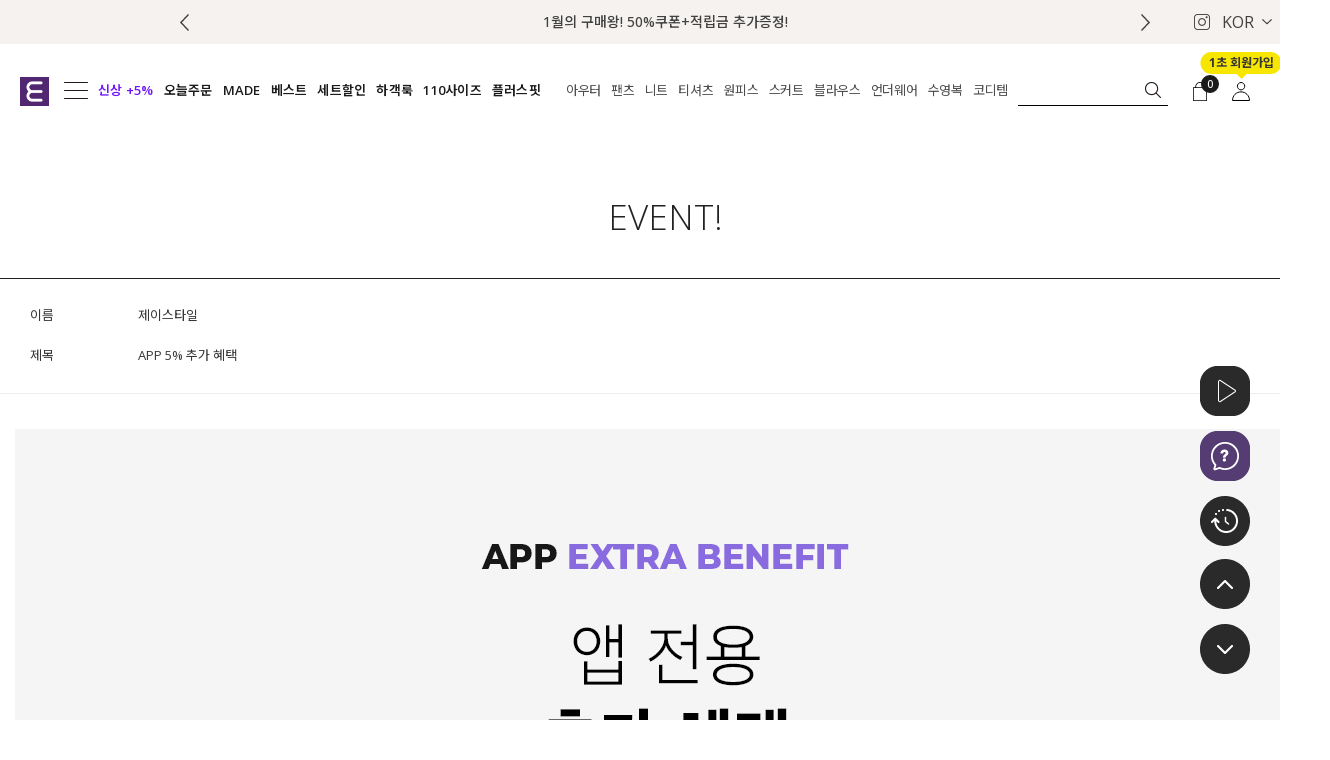

--- FILE ---
content_type: text/html; charset=UTF-8
request_url: https://evellet.com/board/board.html?code=jstyle07_image2&board_cate=&num1=999493&num2=00000&type=v&&s_id=&stext=&ssubject=&shname=&scontent=&sbrand=&sgid=&datekey=&branduid=&lock=N
body_size: 35470
content:
<!DOCTYPE html PUBLIC "-//W3C//DTD HTML 4.01//EN" "http://www.w3.org/TR/html4/strict.dtd">
<html>
<head>
<meta http-equiv="CONTENT-TYPE" content="text/html;charset=UTF-8">
<link rel="shortcut icon" href="/shopimages/jstyle07/favicon.ico" type="image/x-icon">
<link rel="apple-touch-icon-precomposed" href="/shopimages/jstyle07/mobile_web_icon.png" />
<meta name="referrer" content="no-referrer-when-downgrade" />
<meta name="description" content="EVENT!APP 5% 추가 혜택" />
<meta name="keywords" content="빅사이즈 여성의류, 빅사이즈 여성, 빅사이즈, 플러스사이즈, 플러스사이즈 여성, 플러스사이즈 여성의류, 20대 빅사이즈, 30대 빅사이즈, 40대 빅사이즈 " />
<meta property="og:type" content="website" />
<meta property="og:url" content="https://www.evellet.com/board/board.html?code=jstyle07_image2&board_cate=&num1=999493&num2=00000&type=v&&s_id=&stext=&ssubject=&shname=&scontent=&sbrand=&sgid=&datekey=&branduid=&lock=N" />
<link rel="canonical" href="https://www.evellet.com/board/board.html?code=jstyle07_image2&num1=999493&num2=00000&type=v">
<link rel="alternate" href="https://www.evellet.com/m/board.html?code=jstyle07_image2&num1=999493&num2=00000&type=v">
<script>
    var mtom_default_data = {
        login : "N",
        page_type : "board_view",
    };
  var _msTracker = window._msTracker = window._msTracker || [];
  _msTracker.push(['setRequestMethod', 'POST']);
  _msTracker.push(['setCustomDimension', 1, JSON.stringify(mtom_default_data)]);
  _msTracker.push(['trackPageView']);
  _msTracker.push(['enableLinkTracking']);
  (function() {
    var u="https://mk-log.makeshop.co.kr";
    _msTracker.push(['setTrackerUrl', u+'/analytics/events']);
    _msTracker.push(['setSiteId', 'mk-jstyle07']);
    var d=document, g=d.createElement('script'), s=d.getElementsByTagName('script')[0];
    g.async=true; g.src=u+'/static/js/analytics.js'; s.parentNode.insertBefore(g,s);
  })();
</script>
<title>이블렛 by 제이스타일</title>
<!-- 강팀장님 요청 추가 -->
<meta name=""naver-site-verification"" content=""49293281917637e1af150627840bb0dafb1f8734"" /> <!-- 230321 -->
<meta name=""facebook-domain-verification"" content=""mrva4aw3yq50rminaned1cyrizds77"" /> <!-- 230322 -->
<meta name=""msvalidate.01"" content=""CF8924C82D928169B04085F0D4D4F129"" /> <!-- 230720-->


<!-- 네이버 웹마스터 검색필터링 -->
<meta name=""naver-site-verification"" content=""6ae8d6b0fa7e427c1dfbe75f880ab33c22b81317""/>
<!--// 네이버 웹마스터 검색필터링 //-->

<meta http-equiv=""X-UA-Compatible"" content=""IE=edge"">
<meta name=""title"" content=""플러스사이즈 여성의류 브랜드 이블렛 바이 제이스타일"">
<meta name=""description"" content=""20, 30대 여성의류 브랜드, 55~130 사이즈, 자체제작 브랜드 이블렛, 원피스, 오피스룩 판매."">

<!-- 반응형 메타태그 -->
<meta name=""viewport"" content=""width=device-width,initial-scale=1"">

<meta name=""referrer"" content=""no-referrer"" />

<!-- 오픈 그래프 시작 -->
<meta property=""og:type"" content=""website"">
<meta property=""og:title"" content=""빅사이즈 여성의류 브랜드 이블렛 바이 제이스타일"">
<meta property=""og:description"" content=""지금 내가 좋아"">
<meta property="og:image" content="https://jstyle07.jpg3.kr/SITE/link_thum_0821.jpg" />
<meta property=""og:url"" content=""https://www.evellet.com/"">
<!--// 오픈그래프 끝-->

<!-- 210709 추가_네이버웹마스터도구 채널 반영 -->
<span itemscope="""" itemtype=""https://schema.org/Organization"">
<link itemprop=""url"" href=""https://www.evellet.com"">
<a itemprop=""sameAs"" href=""https://www.instagram.com/jstyle_evellet""></a>
<a itemprop=""sameAs"" href=""https://www.facebook.com/jstylejstyleshop""></a>
<a itemprop=""sameAs"" href=""https://play.google.com/store/apps/details?id=kr.co.smartskin.jstyleshop""></a>
<a itemprop=""sameAs"" href=""https://itunes.apple.com/kr/app/id998067549""></a>
<a itemprop=""sameAs"" href=""https://smartstore.naver.com/evellet""></a>
</span>
<!-- 210709 추가_네이버웹마스터도구 채널 반영_여기까지 -->

<!-- 네이버 웹마스터 검색필터링 -->
<meta name=""naver-site-verification"" content=""bfa0454ce3d2a79d5cc67cba9cf593b11f7b2153"" />
<!--// 네이버 웹마스터 검색필터링 //-->


<link href=""https://hangeul.pstatic.net/hangeul_static/css/nanum-gothic.css"" rel=""stylesheet"">



<!-- Global site tag (gtag.js) - 2020.05.08 Google Analytics -->
<script async src=""https://www.googletagmanager.com/gtag/js?id=UA-78950045-1""></script>
<script>
  window.dataLayer = window.dataLayer || [];
  function gtag(){dataLayer.push(arguments);}
  gtag('js', new Date());

  gtag('config', 'UA-78950045-1');

</script>
<!-- /end/ Global site tag (gtag.js) - 2020.05.08 Google Analytics -->

<!-- <script src=""https://code.jquery.com/jquery-3.3.1.min.js""></script>
<script src=""https://code.jquery.com/jquery-migrate-1.4.1.min.js""></script> -->

<!-- 다음카카오 픽셀 -->
<script type=""text/javascript"" charset=""UTF-8"" src=""//t1.daumcdn.net/adfit/static/kp.js""></script>
<script>kakaoPixel('2785589215130661805').pageView();</script>
<!-- 다음카카오 픽셀 -->


<!-- Global site tag (gtag.js) - Google Ads: 923412345 -->
<script async src=""https://www.googletagmanager.com/gtag/js?id=AW-923412345""></script>
<script>
  window.dataLayer = window.dataLayer || [];
  function gtag(){dataLayer.push(arguments);}
  gtag('js', new Date());

  gtag('config', 'AW-923412345');
</script>
<!-- Global site tag (gtag.js) - Google Ads: 923412345 -->


<!-- Google 리마케팅 태그 코드 시작 -->
<script type=""text/javascript"">
        /* <![CDATA[ */
        var google_conversion_id = 975467194;
        var google_custom_params = window.google_tag_params;
        var google_remarketing_only = true;
        /* ]]> */
</script>
<script type=""text/javascript"" src=""//www.googleadservices.com/pagead/conversion.js""></script>

<noscript>
        <div style=""display:inline;"">
                <img height=""1"" width=""1"" style=""border-style: none;"" alt="""" src=""//googleads.g.doubleclick.net/pagead/viewthroughconversion/975467194/?value=0&guid=ON&script=0""/>
        </div>
</noscript>
<!-- Google 리마케팅 태그 코드 끝 -->



<!-- PerfectStorm TikTok Pixel Code [20220214] -->
<!-- TikTok Pixel Code Start -->
<script>
    !function (w, d, t) {
        w.TiktokAnalyticsObject=t;var ttq=w[t]=w[t]||[];ttq.methods=[""page"",""track"",""identify"",""instances"",""debug"",""on"",""off"",""once"",""ready"",""alias"",""group"",""enableCookie"",""disableCookie""],ttq.setAndDefer=function(t,e){t[e]=function(){t.push([e].concat(Array.prototype.slice.call(arguments,0)))}};for(var i=0;i<ttq.methods.length;i++)ttq.setAndDefer(ttq,ttq.methods[i]);ttq.instance=function(t){for(var e=ttq._i[t]||[],n=0;n<ttq.methods.length;n++
 )ttq.setAndDefer(e,ttq.methods[n]);return e},ttq.load=function(e,n){var i=""https://analytics.tiktok.com/i18n/pixel/events.js"";ttq._i=ttq._i||{},ttq._i[e]=[],ttq._i[e]._u=i,ttq._t=ttq._t||{},ttq._t[e]=+new Date,ttq._o=ttq._o||{},ttq._o[e]=n||{};n=document.createElement(""script"");n.type=""text/javascript"",n.async=!0,n.src=i+""?sdkid=""+e+""&lib=""+t;e=document.getElementsByTagName(""script"")[0];e.parentNode.insertBefore(n,e)};

        ttq.load('C82CO6J9OPOOJ4K48NT0');
        ttq.page();
    }(window, document, 'ttq');
</script>
<!-- TikTok Pixel Code End -->
<!-- End PerfectStorm TikTok Pixel Code [20220214] -->

<!-- Social Google Tag Manager 2023.04.20 구글 태그 관리자 -->
<!-- Google Tag Manager -->
<script>(function(w,d,s,l,i){w[l]=w[l]||[];w[l].push({'gtm.start':
new Date().getTime(),event:'gtm.js'});var f=d.getElementsByTagName(s)[0],
j=d.createElement(s),dl=l!='dataLayer'?'&l='+l:'';j.async=true;j.src=
'https://www.googletagmanager.com/gtm.js?id='+i+dl;f.parentNode.insertBefore(j,f);
})(window,document,'script','dataLayer','GTM-5M7N4Z3');</script>
<!-- End Google Tag Manager -->
<!-- DoYouAd Tracker ver.3.0 Start 삭제 하지 마세요. -->
<script type=""text/javascript"">
    (function (w, d, s, n, t) {w.dyadData=w.dyadData||[];w.dyTag=function(){dyadData.push(arguments)};n = d.createElement(s);n.type = ""text/javascript"";n.defer = !0;n.src = ""https://cdn.doyouad.com/js/tracker/jstyle.js?v="" + new Date().toISOString().slice(0, 10).replace(/-/g, """");t = d.getElementsByTagName(s)[0];t.parentNode.insertBefore(n, t);})(window, document, ""script"");
</script>
<!-- DoYouAd Tracker ver.3.0 End -->

<!-- ADN3.0 Tracker[공통] start -->
<script src=""//fin.rainbownine.net/js/across_adn_3.0.1.js"" type=""text/javascript""></script>
<!-- ADN3.0 Tracker[공통] end -->

<link type="text/css" rel="stylesheet" href="/shopimages/jstyle07/template/work/6380/common.css?r=1765242373" /><!-- 네이버 웹마스터 검색필터링 -->
<meta name="naver-site-verification" content="bfa0454ce3d2a79d5cc67cba9cf593b11f7b2153" />
<!--// 네이버 웹마스터 검색필터링 //-->
<link rel="stylesheet" href="//cdn.jsdelivr.net/gh/xpressengine/xeicon@2.3.3/xeicon.min.css">
<link href="https://fonts.googleapis.com/css2?family=Open+Sans:ital,wght@0,300..800;1,300..800&display=swap" rel="stylesheet">
<link href="https://fonts.googleapis.com/css2?family=Noto+Sans+KR:wght@100..900&display=swap" rel="stylesheet">
<!-- 다음카카오 픽셀 -->
<script type="text/javascript" charset="UTF-8" src="//t1.daumcdn.net/adfit/static/kp.js"></script>
<script>kakaoPixel('2785589215130661805').pageView();</script>
<!-- 다음카카오 픽셀 -->
<!-- Global site tag (gtag.js) - Google Ads: 923412345 -->
<script async src="https://www.googletagmanager.com/gtag/js?id=AW-923412345"></script>
<script>
  window.dataLayer = window.dataLayer || [];
  function gtag(){dataLayer.push(arguments);}
  gtag('js', new Date());

  gtag('config', 'AW-923412345');
</script>
<!-- Global site tag (gtag.js) - Google Ads: 923412345 -->
<!-- Google 리마케팅 태그 코드 시작 -->
<script type="text/javascript">
	/* <![CDATA[ */
	var google_conversion_id = 975467194;
	var google_custom_params = window.google_tag_params;
	var google_remarketing_only = true;
	/* ]]> */
</script>
<script type="text/javascript" src="//www.googleadservices.com/pagead/conversion.js"></script>
<noscript>
	<div style="display:inline;">
		<img height="1" width="1" style="border-style: none;" alt="" src="//googleads.g.doubleclick.net/pagead/viewthroughconversion/975467194/?value=0&guid=ON&script=0"/>
	</div>
</noscript>
<!-- Google 리마케팅 태그 코드 끝 -->

<!-- Social Google Tag Manager 2023.04.20 구글 태그 관리자 -->
<!-- Google Tag Manager -->
<script>(function(w,d,s,l,i){w[l]=w[l]||[];w[l].push({'gtm.start':
new Date().getTime(),event:'gtm.js'});var f=d.getElementsByTagName(s)[0],
j=d.createElement(s),dl=l!='dataLayer'?'&l='+l:'';j.async=true;j.src=
'https://www.googletagmanager.com/gtm.js?id='+i+dl;f.parentNode.insertBefore(j,f);
})(window,document,'script','dataLayer','GTM-5M7N4Z3');</script>
<!-- End Google Tag Manager -->
<!-- DoYouAd Tracker ver.3.0 Start 삭제 하지 마세요. -->
<script type="text/javascript">
    (function (w, d, s, n, t) {w.dyadData=w.dyadData||[];w.dyTag=function(){dyadData.push(arguments)};n = d.createElement(s);n.type = "text/javascript";n.defer = !0;n.src = "https://cdn.doyouad.com/js/tracker/jstyle.js?v=" + new Date().toISOString().slice(0, 10).replace(/-/g, "");t = d.getElementsByTagName(s)[0];t.parentNode.insertBefore(n, t);})(window, document, "script");
</script>
<!-- DoYouAd Tracker ver.3.0 End -->
<!-- ADN3.0 Tracker[공통] start -->
<script src="//fin.rainbownine.net/js/across_adn_3.0.1.js" type="text/javascript"></script>
<!-- ADN3.0 Tracker[공통] end -->
<!-- Danggeun Market Code -->
<script src="https://karrot-pixel.business.daangn.com/0.2/karrot-pixel.umd.js"></script>
<script>
  window.karrotPixel.init('1715049337744700001');
  window.karrotPixel.track('ViewPage');
</script>
<!-- End Danggeun Market Code -->

<!-- Enliple Tracker Start -->
<script async src="https://cdn.onetag.co.kr/0/tcs.js?eid=ubgu66y14ciuubgu66y14c&memberId=<!--/user_id/-->"></script>
<!-- Enliple Tracker End -->
</head>
<script type="text/javascript" src="//wcs.naver.net/wcslog.js"></script>
<script type="text/javascript">
if (window.wcs) {
    if(!wcs_add) var wcs_add = {};
    wcs_add["wa"] = "s_51f9f1eec7ac";
    wcs.inflow('evellet.com');
    wcs_do();
}
</script>

<body>
<script type="text/javascript" src="/js/jquery-1.7.2.min.js"></script><script type="text/javascript" src="/js/lazyload.min.js"></script>
<script type="text/javascript">
function getCookiefss(name) {
    lims = document.cookie;
    var index = lims.indexOf(name + "=");
    if (index == -1) {
        return null;
    }
    index = lims.indexOf("=", index) + 1; // first character
    var endstr = lims.indexOf(';', index);
    if (endstr == -1) {
        endstr = lims.length; // last character
    }
    return unescape(lims.substring(index, endstr));
}
</script><script type="text/javascript">
var MOBILE_USE = '';
var DESIGN_VIEW = 'PC';

if (DESIGN_VIEW == 'RW' && typeof changeNaviTitleText == 'undefined') {
    // 상단 타이틀 변경
    function changeNaviTitleText(newText) {
        const naviTitleElement = document.querySelector('.navi-title span');
        if (naviTitleElement) {
            naviTitleElement.textContent = newText;
        }
    }
}
</script><script type="text/javascript" src="/js/flash.js"></script>
<script type="text/javascript" src="/js/neodesign/rightbanner.js"></script>
<script type="text/javascript" src="/js/bookmark.js"></script>
<style type="text/css">

.MS_search_word { }

</style>

<script type="text/javascript" src="/js/prototype.js"></script>

<script type="text/javascript">

var pre_ORBAS = 'A';
var pre_min_amount = '1';
var pre_product_uid = '';
var pre_product_name = '';
var pre_product_price = '';
var pre_option_type = '';
var pre_option_display_type = '';
var pre_optionJsonData = '';
var IS_LOGIN = 'false';
var is_bulk = 'N';
var bulk_arr_info = [];
var pre_min_add_amount = '1';
var pre_max_amount = '100000';

    var is_unify_opt = '1' ? true : false; 
    var pre_baskethidden = 'A';

</script>

<link type="text/css" rel="stylesheet" href="/shopimages/jstyle07/template/work/6380/board_view.jstyle07_image2.css?t=202512091006" />
<div id='blk_scroll_wings'><script type='text/javascript' src='/html/shopRbanner.html?param1=1' ></script></div>
<div id='cherrypicker_scroll'></div>
<div id="wrap">
    
<link type="text/css" rel="stylesheet" href="/shopimages/jstyle07/template/work/6380/header.1.css?t=202601190959" />
<!-- Social Google Tag Manager (noscript) 구글 태그 관리자-->
<!-- Google Tag Manager (noscript) -->
<noscript><iframe src="https://www.googletagmanager.com/ns.html?id=GTM-5M7N4Z3" height="0" width="0" style="display:none;visibility:hidden"></iframe></noscript>
<!-- End Google Tag Manager (noscript) -->

<!-- 해당 스크립트 삭제에 유의 부탁드리며, 스냅 솔루션의 스크립트입니다. -->
<!-- start contact mail : support@snapvi.co.kr -->
<div id="spm_page_type" style="display:none" sync-env="normal" sf-solution="makeshop" sf-store="jstyleshop" sf-device="pc" sf-join-url=""></div>
<script>
const spm_k_common_install = {
  "pc" : {
      "sf-join-url" : "/shop/idinfo.html?type=new&mem_type=person&first=",
      "/shop/qmember.html" : "sq_login_page",
      "/shop/member.html" : "sq_login_page",        
      "/shop/idinfo.html" : "sq_join_page",
      "/shop/confirm_login.html" : 'sq_login_page'
  }
}
</script>
<style>
#snap-sync-wrapper .sync-sns-buttons.btn-type .sns-btn.sync-sns-naver:after {
  content: "네이버 계정으로 로그인/회원가입"!important;
}
</style>
<script type="text/javascript" src="//cdn.snapfit.co.kr/js/spm_k_common.js" charset="utf-8"></script>
<!-- snap common end -->
        
<!-- snap common script contact mail : support@snapvi.co.kr -->
<span id = 'solutiontype' style='display:none;'>makeshop</span>
<span id='sfsnapfit_store_id' style='display:none'>jstyleshop</span>
<div><input id="sf_draw_type" type="hidden" value="pc"><input id="sf_store_name" type = 'hidden' value = 'jstyleshop'></div>

 
<!-- snap common end -->
        
<!-- SWIPER JS/CSS 로드-->
<link  rel="stylesheet"  href="/design/jstyle07/js/swiper-bundle.min.css"/>
<script src="/design/jstyle07/js/swiper-bundle.min.js"></script>
<!-- SWIPER JS/CSS 로드 끝 -->

<!-- SLICK JS/CSS 로드-->
<link type="text/css" rel="stylesheet" href="/design/jstyle07/skin/css/slick.css">
<script async type="text/javascript" src="/design/jstyle07/skin/js/slick.js"></script>
<!-- SLICK JS/CSS 로드 끝 -->

<!-- jQuery COOKIE JS/CSS 로드-->
<script async type="text/javascript" src="/design/jstyle07/skin/js/jquery.cookie.js"></script>
<!-- jQuery COOKIE JS/CSS 로드 끝 -->
        
<div id='blk_scroll_wings'><script type='text/javascript' src='/html/shopRbanner.html?param1=1' ></script></div>
<div id='cherrypicker_scroll'></div>
<script type="text/javascript">
    var _BOOST_MBR = "Y";
    var _BOOST_AG_TMP = "";
    if (_BOOST_AG_TMP == 1) {
        var _BOOST_AG = "A";
    } else if (_BOOST_AG_TMP == 2) {
        var _BOOST_AG = "B";
    } else if (_BOOST_AG_TMP == 3) {
        var _BOOST_AG = "C";
    } else if (_BOOST_AG_TMP == 4) {
        var _BOOST_AG = "D";
    } else if (_BOOST_AG_TMP == 5) {
        var _BOOST_AG = "E";
    } else if (_BOOST_AG_TMP == 6) {
        var _BOOST_AG = "F";
    }
</script>

<!-- 상단 -->
<div id="headerWrap">
    <!-- 다찾다 검색 파인더 -->
        <div id="allfinder-layer" class="all-finder-layer">
        <div class="finder-body">
            <a href="#allfinder-layer" class="finder-close">
                <i class="xi-close-thin"></i>
            </a>
            <div class="finder-tbl">
                                <form name="form_search_engine_finder" method="get" action="/shop/shopbrand.html" class="form_search_engine_finder">
                
                
                <input type="hidden" name="s_type" value="search_engine_finder" />
                <input type="hidden" name="sort" value="" />
                <input type="hidden" name="page" value="" />
                <input type="hidden" name="finder_type" value="custom" />                <table summary="카테고리, 굽높이, 컬러, 사이즈, 가격대, 상품명, 적용">
                    <caption>검색 목록</caption>
                    <colgroup>
                        <col style="width: 150px">
                        <col />
                    </colgroup>
                    <tbody>
                                                <tr>
                            <th>
                                <div class="txt-l">
                                    검색어                                                                                                            <!-- (레이어) 항목 설명 -->
                                    <div class="finder-comm-layer">
                                        <a href="javascript:;" class="finder-btn-close fa fa-close finder-layer-close"></a>
                                        <div class="finder-layer-tit">
                                            검색어                                        </div>
                                        <div class="finder-layer-cnt">
                                                                                    </div>
                                    </div>
                                    <!-- //(레이어) 항목 설명 -->
                                </div>
                            </th>
                            <td>
                                <div class="finder-search">
                                                                                    <label><input type="text" class="txt-input keyword smart_finder_auto_completion" name="keyword" value="" autocomplete="off" placeholder="입력하세요"></label>
            <div class="search-auto-complete-list"></div>                                                                    </div>
                            </td>
                        </tr>
                                                                        <tr>
                            <th>
                                <div class="txt-l">
                                    색상                                                                                                            <!-- (레이어) 항목 설명 -->
                                    <div class="finder-comm-layer">
                                        <a href="javascript:;" class="finder-btn-close fa fa-close finder-layer-close"></a>
                                        <div class="finder-layer-tit">
                                            색상                                        </div>
                                        <div class="finder-layer-cnt">
                                                                                    </div>
                                    </div>
                                    <!-- //(레이어) 항목 설명 -->
                                </div>
                            </th>
                            <td>
                                <div class="finder-color">
                                                                        <label><span class="finder-options  finder-option-color color-picker finder-option-color-black " data-key="197" data-value="1448"><em>블랙</em><span class="fa fa-check"></span></span></label>                                                                        <label><span class="finder-options  finder-option-color color-picker finder-option-color-white " data-key="197" data-value="1449"><em>화이트</em><span class="fa fa-check"></span></span></label>                                                                        <label><span class="finder-options  finder-option-color color-picker finder-option-color-gray " data-key="197" data-value="1450"><em>그레이</em><span class="fa fa-check"></span></span></label>                                                                        <label><span class="finder-options  finder-option-color color-picker finder-option-color-beige " data-key="197" data-value="1451"><em>베이지</em><span class="fa fa-check"></span></span></label>                                                                        <label><span class="finder-options  finder-option-color color-picker finder-option-color-brown " data-key="197" data-value="1452"><em>브라운</em><span class="fa fa-check"></span></span></label>                                                                        <label><span class="finder-options  finder-option-color color-picker finder-option-color-navy " data-key="197" data-value="1453"><em>네이비</em><span class="fa fa-check"></span></span></label>                                                                        <label><span class="finder-options  finder-option-color color-picker finder-option-color-blue " data-key="197" data-value="1454"><em>블루</em><span class="fa fa-check"></span></span></label>                                                                        <label><span class="finder-options  finder-option-color color-picker finder-option-color-light-blue " data-key="197" data-value="1455"><em>연블루</em><span class="fa fa-check"></span></span></label>                                                                        <label><span class="finder-options  finder-option-color color-picker finder-option-color-red " data-key="197" data-value="1456"><em>레드</em><span class="fa fa-check"></span></span></label>                                                                        <label><span class="finder-options  finder-option-color color-picker finder-option-color-orange " data-key="197" data-value="1457"><em>오렌지</em><span class="fa fa-check"></span></span></label>                                                                        <label><span class="finder-options  finder-option-color color-picker finder-option-color-yellow " data-key="197" data-value="1458"><em>옐로우</em><span class="fa fa-check"></span></span></label>                                                                        <label><span class="finder-options  finder-option-color color-picker finder-option-color-pink " data-key="197" data-value="1459"><em>핑크</em><span class="fa fa-check"></span></span></label>                                                                        <label><span class="finder-options  finder-option-color color-picker finder-option-color-purple " data-key="197" data-value="1460"><em>퍼플</em><span class="fa fa-check"></span></span></label>                                                                        <label><span class="finder-options  finder-option-color color-picker finder-option-color-jaju " data-key="197" data-value="1461"><em>자주</em><span class="fa fa-check"></span></span></label>                                                                        <label><span class="finder-options  finder-option-color color-picker finder-option-color-khaki " data-key="197" data-value="1462"><em>카키</em><span class="fa fa-check"></span></span></label>                                                                        <label><span class="finder-options  finder-option-color color-picker finder-option-color-green " data-key="197" data-value="1463"><em>그린</em><span class="fa fa-check"></span></span></label>                                                                        <label><span class="finder-options  finder-option-color color-picker finder-option-color-light-green " data-key="197" data-value="1464"><em>연그린</em><span class="fa fa-check"></span></span></label>                                                                        <label><span class="finder-options  finder-option-color color-picker finder-option-color-silver " data-key="197" data-value="1465"><em>실버</em><span class="fa fa-check"></span></span></label>                                                                        <label><span class="finder-options  finder-option-color color-picker finder-option-color-gold " data-key="197" data-value="1466"><em>골드</em><span class="fa fa-check"></span></span></label>                                                                    </div>
                            </td>
                        </tr>
                                                                        <tr>
                            <th>
                                <div class="txt-l">
                                    카테고리                                                                         <a href="#none" class="fa fa-plus category-toggle"></a>                                    <!-- (레이어) 항목 설명 -->
                                    <div class="finder-comm-layer">
                                        <a href="javascript:;" class="finder-btn-close fa fa-close finder-layer-close"></a>
                                        <div class="finder-layer-tit">
                                            카테고리                                        </div>
                                        <div class="finder-layer-cnt">
                                                                                    </div>
                                    </div>
                                    <!-- //(레이어) 항목 설명 -->
                                </div>
                            </th>
                            <td>
                                <div class="finder-category">
                                                                        <label><span class="finder-options finder-cate1 " data-cate-type="P" data-cate-code="092">신상 5%</span></label>                                                                        <label><span class="finder-options finder-cate1 " data-cate-type="Y" data-cate-code="085">MADE</span></label>                                                                        <label><span class="finder-options finder-cate1 " data-cate-type="Y" data-cate-code="012">아우터</span></label>                                                                        <label><span class="finder-options finder-cate1 " data-cate-type="Y" data-cate-code="154">티셔츠</span></label>                                                                        <label><span class="finder-options finder-cate1 " data-cate-type="Y" data-cate-code="013">셔츠</span></label>                                                                        <label><span class="finder-options finder-cate1 " data-cate-type="Y" data-cate-code="110">원피스</span></label>                                                                        <label><span class="finder-options finder-cate1 " data-cate-type="Y" data-cate-code="151">팬츠</span></label>                                                                        <label><span class="finder-options finder-cate1 " data-cate-type="Y" data-cate-code="142">스커트</span></label>                                                                        <label><span class="finder-options finder-cate1 " data-cate-type="Y" data-cate-code="122">니트</span></label>                                                                        <label><span class="finder-options finder-cate1 " data-cate-type="Y" data-cate-code="038">액티브</span></label>                                                                        <label><span class="finder-options finder-cate1 " data-cate-type="Y" data-cate-code="100">언더웨어</span></label>                                                                        <label><span class="finder-options finder-cate1 " data-cate-type="Y" data-cate-code="026">코디템</span></label>                                                                    </div>
                            </td>
                        </tr>
                                                <tr class="finder-child-category">
                            <th>
                                <div class='txt-l'></div>
                            </th>
                            <td>
                                <div class='finder-category2'></div>
                            </td>
                        </tr>
                                                                        <tr>
                            <th>
                                <div class="txt-l">
                                    상의|원피스                                                                                                            <!-- (레이어) 항목 설명 -->
                                    <div class="finder-comm-layer">
                                        <a href="javascript:;" class="finder-btn-close fa fa-close finder-layer-close"></a>
                                        <div class="finder-layer-tit">
                                            상의|원피스                                        </div>
                                        <div class="finder-layer-cnt">
                                                                                    </div>
                                    </div>
                                    <!-- //(레이어) 항목 설명 -->
                                </div>
                            </th>
                            <td>
                                <div class="">
                                                                        <label><span class="finder-options   " data-key="201" data-value="1470">66</span></label>                                                                        <label><span class="finder-options   " data-key="201" data-value="1471">77</span></label>                                                                        <label><span class="finder-options   " data-key="201" data-value="1472">88</span></label>                                                                        <label><span class="finder-options   " data-key="201" data-value="1473">99</span></label>                                                                        <label><span class="finder-options   " data-key="201" data-value="1474">100</span></label>                                                                        <label><span class="finder-options   " data-key="201" data-value="1475">110</span></label>                                                                        <label><span class="finder-options   " data-key="201" data-value="1476">120</span></label>                                                                    </div>
                            </td>
                        </tr>
                                                                        <tr>
                            <th>
                                <div class="txt-l">
                                    하의                                                                                                            <!-- (레이어) 항목 설명 -->
                                    <div class="finder-comm-layer">
                                        <a href="javascript:;" class="finder-btn-close fa fa-close finder-layer-close"></a>
                                        <div class="finder-layer-tit">
                                            하의                                        </div>
                                        <div class="finder-layer-cnt">
                                                                                    </div>
                                    </div>
                                    <!-- //(레이어) 항목 설명 -->
                                </div>
                            </th>
                            <td>
                                <div class="">
                                                                        <label><span class="finder-options   " data-key="202" data-value="1477">26</span></label>                                                                        <label><span class="finder-options   " data-key="202" data-value="1478">28</span></label>                                                                        <label><span class="finder-options   " data-key="202" data-value="1479">30</span></label>                                                                        <label><span class="finder-options   " data-key="202" data-value="1480">32</span></label>                                                                        <label><span class="finder-options   " data-key="202" data-value="1481">34</span></label>                                                                        <label><span class="finder-options   " data-key="202" data-value="1482">36</span></label>                                                                        <label><span class="finder-options   " data-key="202" data-value="1483">38</span></label>                                                                        <label><span class="finder-options   " data-key="202" data-value="1484">40</span></label>                                                                    </div>
                            </td>
                        </tr>
                                                                        <tr>
                            <th>
                                <div class="txt-l">
                                    스테디키워드                                                                                                            <!-- (레이어) 항목 설명 -->
                                    <div class="finder-comm-layer">
                                        <a href="javascript:;" class="finder-btn-close fa fa-close finder-layer-close"></a>
                                        <div class="finder-layer-tit">
                                            스테디키워드                                        </div>
                                        <div class="finder-layer-cnt">
                                                                                    </div>
                                    </div>
                                    <!-- //(레이어) 항목 설명 -->
                                </div>
                            </th>
                            <td>
                                <div class="">
                                                                        <label><span class="finder-options   " data-key="204" data-value="1495">하객룩</span></label>                                                                        <label><span class="finder-options   " data-key="204" data-value="1496">출근룩</span></label>                                                                        <label><span class="finder-options   " data-key="204" data-value="1497">롱</span></label>                                                                        <label><span class="finder-options   " data-key="204" data-value="1498">밴딩</span></label>                                                                        <label><span class="finder-options   " data-key="204" data-value="1499">나시</span></label>                                                                        <label><span class="finder-options   " data-key="204" data-value="1500">데님</span></label>                                                                        <label><span class="finder-options   " data-key="204" data-value="1501">스판</span></label>                                                                        <label><span class="finder-options   " data-key="204" data-value="1502">크롭</span></label>                                                                        <label><span class="finder-options   " data-key="204" data-value="1503">트위드</span></label>                                                                        <label><span class="finder-options   " data-key="204" data-value="1504">긴팔</span></label>                                                                    </div>
                            </td>
                        </tr>
                                                                        <tr>
                            <th>
                                <div class="txt-l">
                                    겨울                                                                                                            <!-- (레이어) 항목 설명 -->
                                    <div class="finder-comm-layer">
                                        <a href="javascript:;" class="finder-btn-close fa fa-close finder-layer-close"></a>
                                        <div class="finder-layer-tit">
                                            겨울                                        </div>
                                        <div class="finder-layer-cnt">
                                                                                    </div>
                                    </div>
                                    <!-- //(레이어) 항목 설명 -->
                                </div>
                            </th>
                            <td>
                                <div class="">
                                                                        <label><span class="finder-options   " data-key="210" data-value="1540">기모</span></label>                                                                        <label><span class="finder-options   " data-key="210" data-value="1541">울</span></label>                                                                        <label><span class="finder-options   " data-key="210" data-value="1542">누빔</span></label>                                                                        <label><span class="finder-options   " data-key="210" data-value="1543">집업</span></label>                                                                        <label><span class="finder-options   " data-key="210" data-value="1544">코듀로이</span></label>                                                                        <label><span class="finder-options   " data-key="210" data-value="1545">레더</span></label>                                                                        <label><span class="finder-options   " data-key="210" data-value="1546">웜아이템</span></label>                                                                        <label><span class="finder-options   " data-key="210" data-value="1547">피치기모</span></label>                                                                        <label><span class="finder-options   " data-key="210" data-value="1548">폴라</span></label>                                                                        <label><span class="finder-options   " data-key="210" data-value="1549">덤블</span></label>                                                                        <label><span class="finder-options   " data-key="210" data-value="1550">스타킹</span></label>                                                                        <label><span class="finder-options   " data-key="210" data-value="1551">플리스</span></label>                                                                        <label><span class="finder-options   " data-key="210" data-value="1552">노르딕</span></label>                                                                        <label><span class="finder-options   " data-key="210" data-value="1553">웰론</span></label>                                                                        <label><span class="finder-options   " data-key="210" data-value="1554">밍크</span></label>                                                                        <label><span class="finder-options   " data-key="210" data-value="1555">무스탕</span></label>                                                                    </div>
                            </td>
                        </tr>
                                                                        <tr>
                            <th>
                                <div class="txt-l">적용</div>
                            </th>
                            <td>
                                <span class="finder-search-data"></span>
                            </td>
                        </tr>
                    </tbody>
                </table>
                <div class="finder-btn-c">
                    <a href="#none" class="reset">초기화</a>
                    <button type="submit">
                        <i class="xi-search"></i>
                        <span class="finder-count-toggle">
                            <span class="finder-count"></span>개 </span> 상품검색 </button>
                </div>
                <!-- .finder-btn-c -->
                </form>            </div>
            <!-- .finder-tbl -->
        </div>
        <!-- .finder-body -->
    </div>
    <!-- #allfinder-layer -->
        <!-- 다찾다 검색 파인더 -->
    <!-- 최상단 띠 플립시작-->
    <div class="lineb">
        <div class="swiper"><div class="swiper-wrapper"><div class="swiper-slide"><a href="/board/board.html?code=jstyle07_image2&type=v&num1=999171&num2=00000&lock=N&gf_ref=Yz04OWtreEs=">&#51060;&#48264; &#45804; &#44636;&#51677; &#53216;&#54256;!! &#54869;&#51064; &#54616;&#44592;</a></div><div class="swiper-slide"><a href="/board/board.html?code=jstyle07_image2&type=v&num1=999172&num2=00000&lock=N&gf_ref=Yz1qc0pPMkg=">&#44552;&#50836;&#51068;&#50644; &#47532;&#48624; &#54812;&#53469; 2&#48176;! </a></div><div class="swiper-slide"><a href="/board/board.html?code=jstyle07_image2&type=v&num1=999173&num2=00000&lock=N&gf_ref=Yz1TckNaZEw=">1&#50900;&#51032; &#44396;&#47588;&#50773;! 50%&#53216;&#54256;+&#51201;&#47549;&#44552; &#52628;&#44032;&#51613;&#51221;!</a></div><div class="swiper-slide"><a href="/shop/shopbrand.html?xcode=116&type=P&gf_ref=Yz1FQU8xRmo=">&#52395;&#44396;&#47588; &#54620;&#51221; &#51064;&#44592;&#49345;&#54408; 100&#50896;~</a></div></div><div class="arrow"><div class="swiper-button-next"></div><div class="swiper-button-prev"></div></div></div>        <div class="select">
	<a href="https://www.instagram.com/jstyle_evellet/" target="_blank">
	    <img src="//jstyle07.jpg3.kr/SITE/ICON/insta_white.png" style="max-width: 16px;">
	</a>
    <p>
    
	<!--<img src="/design/jstyle07/wib/img_pc/main/glob.svg">-->
	<span> KOR</span> 
	<img src="/design/jstyle07/wib/img_pc/main/selecta.svg" style="max-width: 10px;">
    </p>
    <ul>
	<li><a href="https://www.evellet.com/"><img src="//jstyle07.jpg3.kr/SITE/MG/main/icon_kr.png" alt=""> KOR</a></li>
	<li><a href="https://en.evellet.com/"><img src="//jstyle07.jpg3.kr/SITE/MG/main/icon_en.png" alt=""> ENG</a></li>
	<li><a href="https://jp.evellet.com/"><img src="//jstyle07.jpg3.kr/SITE/MG/main/icon_jp.png" alt=""> 日本語</a></li>
	<li><a href="https://tw.evellet.com/"><img src="//jstyle07.jpg3.kr/SITE/MG/main/icon_tw.png" alt=""> &#21488;&#28286;</a></li>
	<!-- <li><a href="/shop/page.html?id=3&gf_ref=Yz1Sb200amY=" target="_blank">WHOLESALE </a></li> -->
    </ul>
</div>    </div>
    <!-- 최상단 띠배너 끝 -->
</div>
<!-- 상품 카테고리 영역 -->
<div class="hd_sticky">
    <div class="hd_bt cleth">
        <ul class="first">
            <li class="wide_only">
                <a href="/index.html">
                    <!-- 기존 로고  -->
                    <img src="/design/jstyle07/wib/img_pc/logo/evellet_pc.svg" style="height:29px;">
                    <!-- 크리스마스용 로고 (기간용)
                    <img src="//jstyle07.jpg3.kr/SITE/MAIN/logo/2024_christmas_logo_2%20copy.svg" style="height:29px;">-->
                    <!-- 새해용 로고
                    <img src="//jstyle07.jpg3.kr/SITE/EVENT/2024/1223_2025logo/newyear_logo.png" style="height:45px;"> -->
                </a>
            </li>
            <li class="small_logo">
                <a href="/index.html">
                    <img src="/design/jstyle07/wib/img_pc/logo/emblem.png" style="height:29px;">
                </a>
            </li>
        </ul>
        <ul>
            <!-- 상단 카테고리 바 -->
            <li class="hamberger">
                <a href="#none" class="ham open"></a>
            </li>
            <!-- 이벤트 style="color: #F5285C; #5fd955; D82123" 
            <li>
                <a href="/shop/shopbrand.html?type=Y&xcode=160&gf_ref=Yz0wSUx3dDg=" class="tr_circle_wrap">
                    <span class="mk_tg18 tr_circle">시즌오프~80%</span>
                </a> 
                <div class="icon_new"></div>
            </li> -->
            <!-- 신상 -->
            <li>
                <a href="/shop/shopbrand.html?xcode=092&type=Y&gf_ref=Yz05blFCMUk=" style="color: #6f16ff;">
                    <span class="mk_tg18">신상 +5%</span>
                </a>
                <div class="icon_new"></div>
            </li>
            <!-- 당일발송 -->
            <li>
                <a href="/shop/shopbrand.html?xcode=028&type=Y&gf_ref=Yz00MUxUT24=">
                    <p class="mk_tg48 textChange">당일발송</p><!-- &#128666; -->
                </a>
            </li>
            <!-- 자체제작 -->
            <li class="hoverm">
                <a href="/shop/shopbrand.html?xcode=085&gf_ref=Yz02SUZ5N2s=">
                    <p class="mk_tg25">MADE</p>
                </a>
                <ul>
                    <li><a href="/shop/shopbrand.html?xcode=085&type=Y&gf_ref=Yz1OQVVmUGs=">전체보기</a></li>
                    <!-- <li><a href="/shop/shopbrand.html?xcode=085&mcode=011&type=Y&gf_ref=Yz1nS25Eb28=">신상</a></li>
                    <li><a href="/shop/shopbrand.html?xcode=085&type=N&mcode=012&gf_ref=Yz1KVjNNUU8=">프리미엄</a></li> -->
                    <li><a href="/shop/shopbrand.html?xcode=085&mcode=006&type=Y&gf_ref=Yz1PdGJHNEM=">익스클루시브</a></li>
                    <li><a href="/shop/shopbrand.html?xcode=085&type=N&mcode=004&gf_ref=Yz0ydWtQMzE=4">아우터</a></li>
                    <li><a href="/shop/shopbrand.html?xcode=085&type=N&mcode=001&gf_ref=Yz10azYwcGU=">티셔츠</a></li>
                    <li><a href="/shop/shopbrand.html?xcode=085&type=N&mcode=008&gf_ref=Yz14bzdVcVo=">니트</a></li>
                    <li><a href="/shop/shopbrand.html?xcode=085&type=N&mcode=005&gf_ref=Yz1aTVA5ZHk=">블라우스</a></li>
                    <li><a href="/shop/shopbrand.html?xcode=085&type=N&mcode=003&gf_ref=Yz16VVlaOWY=">원피스</a></li>
                    <li><a href="/shop/shopbrand.html?xcode=085&type=N&mcode=002&gf_ref=Yz1kZVN6SEg=">팬츠</a></li>                               
                    <li><a href="/shop/shopbrand.html?xcode=085&type=N&mcode=007&gf_ref=Yz02NzA4QUY=">스커트</a></li>
                    <li><a href="/shop/shopbrand.html?xcode=085&type=N&mcode=009&gf_ref=Yz1kRzFLdzk=">액티브웨어</a></li>
                    <li><a href="/shop/shopbrand.html?xcode=085&type=N&mcode=010&gf_ref=Yz1zNlBhRHY=">언더웨어</a></li>
                    <li><a href="/shop/shopbrand.html?xcode=085&mcode=013&type=Y&gf_ref=Yz1WUmFsaHk=">ACC</a></li>
                </ul>
            </li>
            <!-- 베스트 -->
            <li>
                <a href="/shop/shopbrand.html?xcode=144&mcode=001&type=Y&gf_ref=Yz1sYjFET00=">
                    <p class="mk_tg48">베스트</p>
                </a>
            </li>
            <!-- 세트할인 -->
            <li class="hoverm">
                <a href="/shop/shopbrand.html?xcode=093&gf_ref=Yz1VUEM4NHg=">
                    <p class="mk_tg35">세트할인</p>
                </a>
                <ul>
                    <li><a href="/shop/shopbrand.html?xcode=093&type=Y&gf_ref=Yz1KZGtnajI=">전체보기</a></li>
                    <!-- <li><a href="/shop/shopbrand.html?xcode=093&mcode=003&type=Y&gf_ref=Yz1ENGlmN1o=">신상</a></li> -->
                    <li><a href="/shop/shopbrand.html?xcode=093&mcode=001&type=Y&gf_ref=Yz1TQVFJdG0=">코디세트</a></li>
                    <li><a href="/shop/shopbrand.html?xcode=093&mcode=002&type=Y&gf_ref=Yz1mSEl4Q2U=">1&1</a></li>
                </ul>
            </li>            
            <!-- 하객룩 -->
            <li class="hoverm">
                <a href="/shop/shopbrand.html?xcode=043&gf_ref=Yz01T3VpUlo="><p class="mk_tg48">하객룩</p></a>
                <ul>
                    <li><a href="/shop/shopbrand.html?xcode=043&type=Y&gf_ref=Yz04YmprdG0=">전체보기</a></li>
                    <!-- <li><a href="/shop/shopbrand.html?xcode=043&mcode=004&type=Y&gf_ref=Yz1tS3pMUmg=">MADE</a></li> -->
                    <li><a href="/shop/shopbrand.html?xcode=043&mcode=001&type=Y&gf_ref=Yz1ibWxkV20=">상의</a></li>
                    <li><a href="/shop/shopbrand.html?xcode=043&mcode=002&type=Y&gf_ref=Yz1UbVFIZTA=">하의</a></li>
                    <li><a href="/shop/shopbrand.html?xcode=043&mcode=003&type=Y&gf_ref=Yz00MkZNUXI=">원피스</a></li>
                </ul>
            </li>            
           <!-- 110사이즈 -->
            <li class="hoverm">
                <a href="/shop/shopbrand.html?xcode=103&gf_ref=Yz1ubDVJOWk="><p class="mk_tg50">110사이즈</p></a>
                <ul>
                    <li><a href="/shop/shopbrand.html?xcode=103&type=Y&gf_ref=Yz1lT1BKWEQ=">전체보기</a></li>
                    <li><a href="/shop/shopbrand.html?xcode=103&type=N&mcode=004&gf_ref=Yz1BenJ5eUk=">MADE</a></li>
                    <li><a href="/shop/shopbrand.html?xcode=103&type=N&mcode=001&gf_ref=Yz1iR2o2SVc=">상의</a></li>
                    <li><a href="/shop/shopbrand.html?xcode=103&type=N&mcode=002&gf_ref=Yz1UWnZlclI=">하의</a></li>
                    <li><a href="/shop/shopbrand.html?xcode=103&type=N&mcode=003&gf_ref=Yz1tUURHUmc=">원피스</a></li>
                </ul>
            </li> 
            <!-- 플러스핏 -->
            <li class="hoverm">
                <a href="/shop/shopbrand.html?xcode=037&type=Y&gf_ref=Yz1ScVVSZUw="><p class="mk_tg45">플러스핏</p></a>
                <ul>
                    <li><a href="/shop/shopbrand.html?xcode=037&type=Y&gf_ref=Yz03UGlJTHA=">전체보기</a></li>
                    <!-- <li><a href="/shop/shopbrand.html?xcode=037&mcode=007&type=Y&gf_ref=Yz1YMTN3MFM=">MADE</a></li> -->
                    <li><a href="/shop/shopbrand.html?xcode=037&mcode=006&type=Y&gf_ref=Yz1kY0FGbG0=">아우터</a></li>
                    <li><a href="/shop/shopbrand.html?xcode=037&mcode=001&type=Y&gf_ref=Yz1abWxCTW4=">상의</a></li>
                    <li><a href="/shop/shopbrand.html?xcode=037&mcode=002&type=Y&gf_ref=Yz1LbUVpNlM=">하의</a></li>
                    <li><a href="/shop/shopbrand.html?xcode=037&mcode=003&type=Y&gf_ref=Yz00UmpPWjU=">원피스</a></li>
                    <li><a href="/shop/shopbrand.html?xcode=037&mcode=008&type=Y&gf_ref=Yz1kTGtmZGw=">액티브웨어</a></li>
                    <li><a href="/shop/shopbrand.html?xcode=037&mcode=004&type=Y&gf_ref=Yz1OdWRzVXc=">ETC</a></li>
                </ul>
            </li>
           <!-- 출근룩 
            <li class="hoverm">
                <a href="/shop/shopbrand.html?xcode=049&gf_ref=Yz1YQk1Sc0M="><p class="mk_tg50">출근룩</p></a>
                <ul>
                    <li><a href="/shop/shopbrand.html?xcode=049&type=Y&gf_ref=Yz1IUzZzbHI=">전체보기</a></li>
                    <li><a href="/shop/shopbrand.html?xcode=049&type=N&mcode=005&gf_ref=Yz1VOXpORHE=">MADE</a></li>
                    <li><a href="/shop/shopbrand.html?xcode=049&type=N&mcode=001&gf_ref=Yz1iVFNMWU4=">상의</a></li>
                    <li><a href="/shop/shopbrand.html?xcode=049&type=N&mcode=002&gf_ref=Yz1iQUhQaTg=">하의</a></li>
                    <li><a href="/shop/shopbrand.html?xcode=049&type=N&mcode=003&gf_ref=Yz1uUzVXN3Y=">원피스</a></li>
                    <li><a href="/shop/shopbrand.html?xcode=049&type=N&mcode=004&gf_ref=Yz03UXRhVEw=">세트할인</a></li>
                </ul>
            </li> -->
            <!-- 스냅 테스트 용도
            <li class="wide_only">
                <a href="/shop/page.html?id=147"><p class="mk_tg36">테스트</p></a>
            </li> -->
        </ul>
        <ul>
            <span>
                <!-- 아우터 -->
                <li class="hoverm">
                    <a href="/shop/shopbrand.html?xcode=012&gf_ref=Yz1tUHB5QVU="><p class="mk_tg26">아우터</p></a>
                    <ul>
                        <li><a href="/shop/shopbrand.html?xcode=012">전체보기</a></li>
                        <!-- <li><a href="/shop/shopbrand.html?xcode=012&type=N&mcode=008&gf_ref=Yz1QWUkwMzM=">MADE</a></li>
                        <li><a href="/shop/shopbrand.html?xcode=012&mcode=005&type=Y&gf_ref=Yz1DN3NYMXk=">신상</a></li> -->
                        <li><a href="/shop/shopbrand.html?xcode=012&type=N&mcode=004&gf_ref=Yz1WUFpBRHM=">가디건</a></li>
                        <li><a href="/shop/shopbrand.html?xcode=012&type=N&mcode=001&gf_ref=Yz0wenRzSDM=">자켓</a></li>
                        <li><a href="/shop/shopbrand.html?xcode=012&type=N&mcode=003&gf_ref=Yz1US3dTWEY=">점퍼/집업</a></li>
                        <li><a href="/shop/shopbrand.html?xcode=012&type=N&mcode=002&gf_ref=Yz1JQzZEUDI=">코트</a></li>
                        <!-- <li><a href="/shop/shopbrand.html?xcode=012&type=N&mcode=007&gf_ref=Yz1TVXJJenU=">핸드메이드</a></li> -->
                        <li><a href="/shop/shopbrand.html?xcode=012&type=N&mcode=006&gf_ref=Yz1NcWpjV1k=">패딩</a></li>
                    </ul>
                </li>
                <!-- 하의 -->
                <li class="hoverm">
                    <a href="/shop/shopbrand.html?xcode=151&gf_ref=Yz1raTJPNE0="><p class="mk_tg30">팬츠</p></a>
                    <ul>
                        <li><a href="/shop/shopbrand.html?xcode=151">전체보기</a></li>
                        <!-- <li><a href="/shop/shopbrand.html?xcode=151&type=N&mcode=014&gf_ref=Yz1YUmtlV1U=">MADE</a></li>
                        <li><a href="/shop/shopbrand.html?xcode=151&mcode=008&type=Y&gf_ref=Yz1ObzlvRG4=">신상</a></li> -->
                        <li><a href="/shop/shopbrand.html?xcode=151&type=N&mcode=011&gf_ref=Yz1kdVFCWVA=">일상팬츠</a></li>
                        <li><a href="/shop/shopbrand.html?xcode=151&type=N&mcode=002&gf_ref=Yz10ZW9TMUg=">데님</a></li>
                        <li><a href="/shop/shopbrand.html?xcode=151&type=N&mcode=003&gf_ref=Yz1aNU1PUlI=">코튼</a></li>
                        <li><a href="/shop/shopbrand.html?xcode=151&type=N&mcode=004&gf_ref=Yz05cEF3NWY=">슬랙스</a></li>
                        <li><a href="/shop/shopbrand.html?xcode=151&type=N&mcode=007&gf_ref=Yz1DakZIVTg=">숏츠</a></li>
                        <li><a href="/shop/shopbrand.html?xcode=151&type=N&mcode=005&gf_ref=Yz01UWEzODI=">트레이닝</a></li>
                        <li><a href="/shop/shopbrand.html?xcode=151&type=N&mcode=012&gf_ref=Yz1TRXlLeHM=">밴딩팬츠</a></li>
                        <li><a href="/shop/shopbrand.html?xcode=151&type=N&mcode=013&gf_ref=Yz1FcW1vdUw=">길이별</a></li>
                        <li><a href="/shop/shopbrand.html?xcode=151&type=N&mcode=010&gf_ref=Yz0ydUdsZjU=">38inch~</a></li>
                    </ul>
                </li>
                <!-- 니트 -->
                 <li class="hoverm">
                    <a href="/shop/shopbrand.html?xcode=122&type=Y&gf_ref=Yz1NUkc0dlo="><p class="mk_tg31">니트</p></a>
                    <ul>
                        <li><a href="/shop/shopbrand.html?xcode=122">전체보기</a></li>
                        <li><a href="/shop/shopbrand.html?xcode=122&mcode=001&type=Y&gf_ref=Yz1iOXlIb3g=">MADE</a></li>
                        <!-- <li><a href="/shop/shopbrand.html?xcode=122&mcode=007&type=Y&gf_ref=Yz1oY3hyTTg=">신상</a></li> -->
                        <li><a href="/shop/shopbrand.html?xcode=122&mcode=005&type=Y&gf_ref=Yz1CRHBUcHg=">가디건·집업</a></li>
                        <li><a href="/shop/shopbrand.html?xcode=122&mcode=006&type=Y&gf_ref=Yz1mWFFsV0Q=">니트웨어</a></li>
                        <li><a href="/shop/shopbrand.html?xcode=122&mcode=003&type=Y&gf_ref=Yz1wVGh1THQ=">오버핏 니트</a></li>
                        <li><a href="/shop/shopbrand.html?xcode=122&mcode=002&type=Y&gf_ref=Yz1zdkNhaWE=">데일리 니트</a></li>
                        <li><a href="/shop/shopbrand.html?xcode=122&type=N&mcode=008&gf_ref=Yz1tQk9PZ1g=">폴라</a></li>
                        <!-- <li><a href="/shop/shopbrand.html?xcode=122&mcode=004&type=Y&gf_ref=Yz1HS3FHMVo=">크롭</a></li>
                        <li><a href="/shop/shopbrand.html?xcode=122&type=N&mcode=005&gf_ref=Yz0zWmpyZ3c=">상의</a></li>
                        <li><a href="/shop/shopbrand.html?xcode=122&type=N&mcode=006&gf_ref=Yz1RbGQxM2M=">하의</a></li>
                        <li><a href="/shop/shopbrand.html?xcode=122&type=N&mcode=003&gf_ref=Yz1tTUxsem4=">원피스</a></li> -->
                    </ul>
                </li>
                <!-- 티셔츠 -->
                <li class="hoverm">
                    <a href="/shop/shopbrand.html?xcode=154&gf_ref=Yz05REZDaTE="><p class="mk_tg27">티셔츠</p></a>
                    <ul>
                        <li><a href="/shop/shopbrand.html?xcode=154">전체보기</a></li>
                        <!-- <li><a href="/shop/shopbrand.html?xcode=154&type=N&mcode=008&gf_ref=Yz1oNGluYWc=">MADE</a></li>
                        <li><a href="/shop/shopbrand.html?xcode=154&mcode=009&type=Y&gf_ref=Yz1vbVVBQm4=">신상</a></li> -->
                        <li><a href="/shop/shopbrand.html?xcode=154&type=N&mcode=005&gf_ref=Yz1ZbElmbkc=">티셔츠</a></li>
                        <li><a href="/shop/shopbrand.html?xcode=154&type=N&mcode=003&gf_ref=Yz03U1FETDE=">롱티셔츠</a></li>
                        <li><a href="/shop/shopbrand.html?xcode=154&type=N&mcode=001&gf_ref=Yz1jNzJxaGQ=">티블라우스</a></li>
                        <li><a href="/shop/shopbrand.html?xcode=154&type=N&mcode=002&gf_ref=Yz0yZUhvR2Y=">맨투맨/후디</a></li>
                        <li><a href="/shop/shopbrand.html?xcode=154&type=N&mcode=007&gf_ref=Yz1BbW45ZFc=">폴라</a></li>
                        <li><a href="/shop/shopbrand.html?xcode=154&type=N&mcode=004&gf_ref=Yz1IckZHMGk=">민소매/나시</a></li>
                        <li><a href="/shop/shopbrand.html?xcode=154&type=N&mcode=006&gf_ref=Yz1lVzQwWE4=">크롭</a></li>
                        <li><a href="/shop/shopbrand.html?xcode=154&mcode=010&type=Y&gf_ref=Yz1GcVJYZWs=">반팔</a></li>
                    </ul>
                </li>
                <!-- 원피스 -->
                <li class="hoverm">
                    <a href="/shop/shopbrand.html?xcode=110&gf_ref=Yz1qQ1NkTVY="><p class="mk_tg29">원피스</p></a>
                    <ul>
                        <li><a href="/shop/shopbrand.html?xcode=110">전체보기</a></li>
                        <!-- <li><a href="/shop/shopbrand.html?xcode=110&type=N&mcode=005&gf_ref=Yz11ZUpwczY=">MADE</a></li>
                        <li><a href="/shop/shopbrand.html?xcode=110&mcode=007&type=Y&gf_ref=Yz1rSW82Sjg=">신상</a></li> -->
                        <li><a href="/shop/shopbrand.html?xcode=110&type=N&mcode=001&gf_ref=Yz1jTTJoMDM=">미니</a></li>
                        <li><a href="/shop/shopbrand.html?xcode=110&type=N&mcode=002&gf_ref=Yz1FUldkR1Q=">미디/롱</a></li>
                        <li><a href="/shop/shopbrand.html?xcode=110&type=N&mcode=004&gf_ref=Yz1URm9yR1Q=">뷔스티에/레이어드</a></li>
                        <li><a href="/shop/shopbrand.html?xcode=110&type=N&mcode=006&gf_ref=Yz1MajZLQk4=">하객룩</a></li>
                        <li><a href="/shop/shopbrand.html?xcode=110&mcode=003&type=Y&gf_ref=Yz1KNjNNY3c=">페스티벌/바캉스</a></li>
                        <li><a href="/shop/shopbrand.html?xcode=110&mcode=008&type=Y&gf_ref=Yz1aWVJDUWc=">셀프웨딩</a></li>
                    </ul>
                </li>
                <!-- 스커트 -->
                <li class="hoverm">
                    <a href="/shop/shopbrand.html?xcode=142&type=Y"><p class="mk_tg26">스커트</p></a>
                    <ul>
                        <li><a href="/shop/shopbrand.html?xcode=142">전체보기</a></li>
                        <!-- <li><a href="/shop/shopbrand.html?xcode=142&type=N&mcode=006&gf_ref=Yz1aVktKb1Q=">MADE</a></li>
                        <li><a href="/shop/shopbrand.html?xcode=142&mcode=007&type=Y&gf_ref=Yz1WbHl3dUc=">신상</a></li> -->
                        <li><a href="/shop/shopbrand.html?xcode=142&mcode=001&type=Y&gf_ref=Yz1qc2Z0MlY=">롱</a></li>
                        <li><a href="/shop/shopbrand.html?xcode=142&mcode=002&type=Y&gf_ref=Yz1MRkQ0UWo=">데님</a></li>
                        <li><a href="/shop/shopbrand.html?xcode=142&mcode=003&type=Y&gf_ref=Yz1nSkxkRzk=">린넨</a></li>
                        <li><a href="/shop/shopbrand.html?xcode=142&mcode=004&type=Y&gf_ref=Yz11STZOOGs=">미니/미디</a></li>
                        <li><a href="/shop/shopbrand.html?xcode=142&mcode=005&type=Y&gf_ref=Yz1XYzJ6dlo=">팬츠 스커트</a></li>
                    </ul>
                </li>
                <!-- 셔츠/블라우스 -->
                <li class="hoverm">
                    <a href="/shop/shopbrand.html?xcode=013&type=Y&gf_ref=Yz1uWU50Y0o="><p class="mk_tg28">블라우스</p></a>
                    <ul>
                        <li><a href="/shop/shopbrand.html?xcode=013">전체보기</a></li>
                        <!-- <li><a href="/shop/shopbrand.html?xcode=013&type=N&mcode=004&gf_ref=Yz1SM0JCYnU=">MADE</a></li>
                        <li><a href="/shop/shopbrand.html?xcode=013&mcode=002&type=Y&gf_ref=Yz1TMWhDdGU=">신상</a></li> -->
                        <li><a href="/shop/shopbrand.html?xcode=013&type=N&mcode=001&gf_ref=Yz03ZG1ic2E=">블라우스</a></li>
                        <li><a href="/shop/shopbrand.html?xcode=013&type=N&mcode=003&gf_ref=Yz12U1lnSWg=">셔츠</a></li>
                    </ul>
                </li>
                <!-- 언더웨어 -->
                <li class="hoverm">
                    <a href="/shop/shopbrand.html?xcode=100&gf_ref=Yz0zZkljSno="><p class="mk_tg33">언더웨어</p></a>
                    <ul>
                        <li><a href="/shop/shopbrand.html?xcode=100">전체보기</a></li>
                        <!-- <li><a href="/shop/shopbrand.html?xcode=100&type=N&mcode=008&gf_ref=Yz1KNjhMZnc=">MADE</a></li> -->
                        <li><a href="/shop/shopbrand.html?xcode=100&type=N&mcode=005&gf_ref=Yz1MVGRDZmY=">보정웨어</a></li>
                        <li><a href="/shop/shopbrand.html?xcode=100&type=N&mcode=002&gf_ref=Yz1rQkwzS3c=">브라</a></li>
                        <li><a href="/shop/shopbrand.html?xcode=100&type=N&mcode=003&gf_ref=Yz1uYXI3TGo=">팬티</a></li>
                        <li><a href="/shop/shopbrand.html?xcode=100&type=N&mcode=007&gf_ref=Yz1Hd0xYQnI=">인견</a></li>
                        <li><a href="/shop/shopbrand.html?xcode=100&mcode=010&type=Y&gf_ref=Yz1ubXFBRnE=">나시/속바지</a></li>
                        <li><a href="/shop/shopbrand.html?xcode=100&type=N&mcode=009&gf_ref=Yz1ZWEZYcmQ=">홈웨어</a></li>
                        <li><a href="/shop/shopbrand.html?xcode=100&type=N&mcode=006&gf_ref=Yz05SDcxanM=">ETC</a></li>
                        <li><a href="/shop/shopbrand.html?xcode=100&type=N&mcode=001&gf_ref=Yz1jdnJ3TEY=">세트</a></li>
                    </ul>
                </li>
                <!-- 액티브웨어 -->
                <li class="hoverm">
                    <a href="/shop/shopbrand.html?xcode=038&gf_ref=Yz1GZU1seW4="><p class="textChange3 mk_tg32">액티브</p></a>
                    <ul>
                        <li><a href="/shop/shopbrand.html?xcode=038">전체보기</a></li>
                        <li><a href="/shop/shopbrand.html?xcode=038&type=N&mcode=001&gf_ref=Yz1JRGEzYnQ=">MADE</a></li>
                        <li><a href="/shop/shopbrand.html?xcode=038&type=N&mcode=002&gf_ref=Yz00c01TVm8=">애슬레져</a></li>
                        <li><a href="/shop/shopbrand.html?xcode=038&type=N&mcode=003&gf_ref=Yz10ajdpdkk=">스윔웨어</a></li>
                        <li><a href="/shop/shopbrand.html?xcode=038&type=N&mcode=004&gf_ref=Yz1uWUpFZVc=">ETC</a></li>
                        <li><a href="/shop/shopbrand.html?xcode=038&type=N&mcode=005&gf_ref=Yz15VFViQkg=">세트</a></li>
                    </ul>
                </li>
                <!-- 코디템 -->
                <li class="hoverm">
                    <a href="/shop/shopbrand.html?xcode=026&gf_ref=Yz00OTBHdk8="><p class="mk_tg34">코디템</p></a>
                    <ul>
                        <li><a href="/shop/shopbrand.html?xcode=026">전체보기</a></li>
                        <!-- <li><a href="/shop/shopbrand.html?xcode=026&mcode=004&type=Y&gf_ref=Yz1taDYyNmM=">MADE</a></li>
                        <li><a href="/shop/shopbrand.html?xcode=026&mcode=003&type=Y&gf_ref=Yz1QOGxZNEo=">신상</a></li> -->
                        <li><a href="/shop/shopbrand.html?xcode=026&mcode=009&type=Y&gf_ref=Yz1Xcng1NmM=">벨트</a></li>
                        <li><a href="/shop/shopbrand.html?xcode=026&mcode=001&type=Y&gf_ref=Yz0yOHMzTnE=">슈즈</a></li>
                        <li><a href="/shop/shopbrand.html?xcode=026&mcode=005&type=Y&gf_ref=Yz1IcVduU2Y=">백</a></li>
                        <li><a href="/shop/shopbrand.html?xcode=026&mcode=008&type=Y&gf_ref=Yz1tSmpCS1c=">쥬얼리</a></li>
                        <li><a href="/shop/shopbrand.html?xcode=026&mcode=002&type=Y&gf_ref=Yz1RWVpHTGk=">액세서리</a></li>
                        <li><a href="/shop/shopbrand.html?xcode=026&mcode=007&type=Y&gf_ref=Yz1tR0gwUHQ=">양말/스타킹</a></li>
                        <li><a href="/shop/shopbrand.html?xcode=026&mcode=006&type=Y&gf_ref=Yz1GZ1ozZ0E=">세트</a></li>
                    </ul>
                </li> 
            <!-- <li><a href="/shop/shopbrand.html?xcode=114&gf_ref=Yz1uc2JOejE="><p class="mk_tg51 newIcon">아울렛</p></a></li> -->
            </span>
        </ul>
        <ul class="iconbox">
            <li>
                <div class="searchArea">
                    <div class="search">
                        <form action="/shop/shopbrand.html" method="post" name="search">                        <fieldset>
                            <legend>상품 검색 폼</legend>
                            <input name="search" onkeydown="CheckKey_search();" value=""  class="MS_search_word" />                            <a href="javascript:prev_search();search_submit();" class="btn">
                                <img src="/design/jstyle07/wib/img_pc/icon/ico-src.png">
                            </a>
                        </fieldset>
                        </form>                        <div class="searchDetailBox">
                            <a class="xbtn" href="#none">
                                <img src="/design/jstyle07/wib/img_pc/icon/src_close.png">
                            </a>
                            <div class="box01">
                                <h2>인기검색어</h2>
                                <div class="keyWrap">
                                                    <!-- 실시간 상품 검색 순위 -->
                <div id="mk_new_ranking_1" class="mk_new_ranking">
                    <div class="mk_title_wrap">
                        <h3 class="mk_h3">인기 검색어</h3>
                    </div>
                    <div class="mk_keyword_wrap">
                        <ul class="mk_keywords">
                                                    <li data-index="0">
                            <a href="/shop/shopbrand.html?search=나시">
                                <span class="mk_keywords_num">1</span>
                                <span class="mk_keywords_txt">나시</span>
                                <span class="mk_ico_ranking_up"></span>
                            </a>
                        </li>                        <li data-index="1">
                            <a href="/shop/shopbrand.html?search=가디건">
                                <span class="mk_keywords_num">2</span>
                                <span class="mk_keywords_txt">가디건</span>
                                <span class="mk_ico_ranking_up"></span>
                            </a>
                        </li>                        <li data-index="2">
                            <a href="/shop/shopbrand.html?search=니트">
                                <span class="mk_keywords_num">3</span>
                                <span class="mk_keywords_txt">니트</span>
                                <span class="mk_ico_ranking_down"></span>
                            </a>
                        </li>                        <li data-index="3">
                            <a href="/shop/shopbrand.html?search=여름">
                                <span class="mk_keywords_num">4</span>
                                <span class="mk_keywords_txt">여름</span>
                                <span class="mk_ico_ranking_down"></span>
                            </a>
                        </li>                        <li data-index="4">
                            <a href="/shop/shopbrand.html?search=레이어드">
                                <span class="mk_keywords_num">5</span>
                                <span class="mk_keywords_txt">레이어드</span>
                                <span class="mk_ico_ranking_down"></span>
                            </a>
                        </li>                        <li data-index="5">
                            <a href="/shop/shopbrand.html?search=후드">
                                <span class="mk_keywords_num">6</span>
                                <span class="mk_keywords_txt">후드</span>
                                <span class="mk_ico_ranking_up"></span>
                            </a>
                        </li>                        <li data-index="6">
                            <a href="/shop/shopbrand.html?search=패딩">
                                <span class="mk_keywords_num">7</span>
                                <span class="mk_keywords_txt">패딩</span>
                                <span class="mk_ico_ranking_up"></span>
                            </a>
                        </li>                        <li data-index="7">
                            <a href="/shop/shopbrand.html?search=뷔스티에">
                                <span class="mk_keywords_num">8</span>
                                <span class="mk_keywords_txt">뷔스티에</span>
                                <span class="mk_ico_ranking_down"></span>
                            </a>
                        </li>                        <li data-index="8">
                            <a href="/shop/shopbrand.html?search=코트">
                                <span class="mk_keywords_num">9</span>
                                <span class="mk_keywords_txt">코트</span>
                                <span class="mk_ico_ranking_up"></span>
                            </a>
                        </li>                        <li data-index="9">
                            <a href="/shop/shopbrand.html?search=맨투맨">
                                <span class="mk_keywords_num">10</span>
                                <span class="mk_keywords_txt">맨투맨</span>
                                <span class="mk_ico_ranking_down"></span>
                            </a>
                        </li>
                            <li class="mk_txt_date">01/23 00:00 기준</li>
                        </ul>
                    </div>
                </div>
                <!-- // 실시간 상품 검색 순위 -->                                </div>
                            </div>
                            <div class="box02">
                                <h2>스타일 검색</h2>
                                <div class="styleSlide">
                                    <div class="swiper-container">
                                        <div class="swiper-wrapper">
                                            <a href="/shop/shopbrand.html?xcode=103" class="swiper-slide">110&#49324;&#51060;&#51592;</a><a href="/shop/shopbrand.html?xcode=154&type=N&mcode=002" class="swiper-slide">&#54980;&#46300;&amp;&#47592;&#53804;&#47592;</a><a href="/shop/shopbrand.html?xcode=089&type=Y" class="swiper-slide">&#44592;&#47784; &#50500;&#51060;&#53596;</a>                                        </div>
                                     </div>
                                </div>
                            </div>
                            <div class="box03 ico-finder">
                                <p class="tit">SMART SEARCH</p>
                                <p class="txt">내가 찾고 싶은 옵션으로 검색하기</p>
                                <img src="/design/jstyle07/wib/img_pc/icon/ico_src.png">
                            </div>
                        </div>
                    </div>
                    <div class="search-auto-complete-list"></div>
                </div>
                <!-- //searchArea -->
            </li>
            <li>
                <a href="/shop/basket.html">
                    <img src="/design/jstyle07/wib/img/recart.svg">
                    <span id="user_basket_quantity" class="user_basket_quantity"></span>                </a>
            </li>
                        <li class="hoverm">
                <p>1초 회원가입</p>
                <a href="/shop/member.html?type=login">
                    <img src="/design/jstyle07/remy.svg">
                </a>
                <ul>
                    <li>
                        <a href="/shop/member.html?type=login">로그인</a>
                    </li>
                    <li>
                        <a href="/shop/idinfo.html?type=new&mem_type=person&first=">회원가입</a>
                    </li>
                    <li>
                        <a href="/shop/member.html?type=mynewmain">마이페이지 </a>
                    </li>
                </ul>
            </li>
                    </ul>
    </div>
    <!-- 햄버거메뉴 -->
    <div class="allMenuBox">
        <div class="w1800">
            <div class="section01 categoryWrap">
                <h3>CATEGORY</h3>
                <ul class="gnb">
                    <!-- 이벤트 / 본래 컬러: style="color: #F5285C;" 
                    <li>
                        <a href="/shop/shopbrand.html?type=Y&xcode=160&gf_ref=Yz1yc1lNc3c=" style="color: #D82123;">
                            <span class="c_name">시즌오프~80%</span>
                        </a> 
                    </li> -->
                    <li>
                        <a href="/shop/shopbrand.html?xcode=092&amp;type=Y&amp;gf_ref=Yz05blFCMUk=" style="color:#6f16ff;">
                            <span class="c_name">신상 +5%</span>
                            <span class="c_enName">NEW +5%</span>                            
                        </a>
                    </li>
                    <li>
                        <a href="/shop/shopbrand.html?xcode=028&amp;type=Y&amp;gf_ref=Yz00MUxUT24=">
                            <span class="c_name">당일발송</span>
                        </a>
                    </li>
                    <li>
                        <a href="/shop/shopbrand.html?xcode=144&mcode=001&type=Y&gf_ref=Yz1sYjFET00=">
                            <span class="c_name">베스트</span>
                            <span class="c_enName">BEST</span>
                        </a>
                    </li>                    
                    <li>
                        <a href="#none" class="openLnb">
                            <span class="c_name">제작상품</span>
                            <span class="c_enName">MADE</span>
                            <i class="xi-plus"></i>
                        </a>
                        <ul class="lnb clearfix ">
                            <li class="fl">
                                <a href="/shop/shopbrand.html?xcode=085&type=Y&gf_ref=Yz1OQVVmUGs=">전체보기</a>
                            </li>
                            <!-- <li class="fl"><a href="/shop/shopbrand.html?xcode=085&mcode=011&type=Y&gf_ref=Yz1DdjNCUEM=">신상</a></li> -->
                            <li class="fl"><a href="/shop/shopbrand.html?xcode=085&mcode=006&type=Y&gf_ref=Yz1BcGlRUHE=">익스클루시브</a></li>
                            <li class="fl"><a href="/shop/shopbrand.html?xcode=085&amp;type=N&amp;mcode=004&amp;gf_ref=Yz0ydWtQMzE=4">아우터</a></li>
                            <li class="fl"><a href="/shop/shopbrand.html?xcode=085&amp;type=N&amp;mcode=001&amp;gf_ref=Yz10azYwcGU=">티셔츠</a></li>
                            <li class="fl"><a href="/shop/shopbrand.html?xcode=085&amp;type=N&amp;mcode=008&amp;gf_ref=Yz14bzdVcVo=">니트</a></li>
                            <li class="fl"><a href="/shop/shopbrand.html?xcode=085&amp;type=N&amp;mcode=005&amp;gf_ref=Yz1aTVA5ZHk=">블라우스</a></li>
                            <li class="fl"><a href="/shop/shopbrand.html?xcode=085&amp;type=N&amp;mcode=003&amp;gf_ref=Yz16VVlaOWY=">원피스</a></li>
                            <li class="fl"><a href="/shop/shopbrand.html?xcode=085&amp;type=N&amp;mcode=002&amp;gf_ref=Yz1kZVN6SEg=">팬츠</a></li>
                            <li class="fl"><a href="/shop/shopbrand.html?xcode=085&amp;type=N&amp;mcode=007&amp;gf_ref=Yz02NzA4QUY=">스커트</a></li>
                            <li class="fl"><a href="/shop/shopbrand.html?xcode=085&amp;type=N&amp;mcode=009&amp;gf_ref=Yz1kRzFLdzk=">액티브웨어</a></li>
                            <li class="fl"><a href="/shop/shopbrand.html?xcode=085&amp;type=N&amp;mcode=010&amp;gf_ref=Yz1zNlBhRHY=">언더웨어</a></li>
                            <li class="fl"><a href="/shop/shopbrand.html?xcode=085&mcode=013&type=Y&gf_ref=Yz1GQlJjQ2k=">ACC</a></li>
                        </ul>
                    </li>
                    <!-- 세트할인 -->
                    <li>
                        <a href="#none" class="openLnb">
                            <span class="c_name">세트할인 ~30%</span>
                            <span class="c_enName">SET ITEM</span>
                            <i class="xi-plus"></i>
                        </a>
                        <ul class="lnb clearfix ">
                            <li class="fl">
                                <a href="/shop/shopbrand.html?xcode=093&type=Y&gf_ref=Yz1KZGtnajI=">전체보기</a>
                            </li>
                            <!-- <li class="fl"><a href="/shop/shopbrand.html?xcode=093&mcode=003&type=Y&gf_ref=Yz1ENGlmN1o=">신상</a></li> -->
                            <li class="fl">
                                <a href="/shop/shopbrand.html?xcode=093&mcode=001&type=Y&gf_ref=Yz1TQVFJdG0=">코디세트</a>
                            </li>
                            <li class="fl">
                                <a href="/shop/shopbrand.html?xcode=093&mcode=002&type=Y&gf_ref=Yz1mSEl4Q2U=">1&amp;1</a>
                            </li>
                        </ul>
                    </li>
                    <!-- 하객룩 -->
                    <li>
                        <a href="#none" class="openLnb">
                            <span class="c_name">하객룩</span>
                            <span class="c_enName">WEDDING GUEST</span>
                            <i class="xi-plus"></i>
                        </a>
                        <ul class="lnb clearfix ">
                            <li class="fl">
                                <a href="/shop/shopbrand.html?xcode=043&type=Y&gf_ref=Yz04YmprdG0=">전체보기</a>
                            </li>
                            <!-- <li class="fl"><a href="/shop/shopbrand.html?xcode=043&mcode=004&type=Y&gf_ref=Yz1tS3pMUmg=">MADE</a></li> -->
                            <li class="fl">
                                <a href="/shop/shopbrand.html?xcode=043&mcode=001&type=Y&gf_ref=Yz1ibWxkV20=">상의</a>
                            </li>
                            <li class="fl">
                                <a href="/shop/shopbrand.html?xcode=043&mcode=002&type=Y&gf_ref=Yz1UbVFIZTA=">하의</a>
                            </li>
                            <li class="fl">
                                <a href="/shop/shopbrand.html?xcode=043&mcode=003&type=Y&gf_ref=Yz00MkZNUXI=">원피스</a>
                            </li>
                        </ul>
                    </li>
                    <!-- 110사이즈 -->
                    <li>
                        <a href="#none" class="openLnb">
                            <span class="c_name">110사이즈</span>
                            <span class="c_enName">110SIZE</span>
                            <i class="xi-plus"></i>
                        </a>
                        <ul class="lnb clearfix ">
                            <li class="fl"><a href="/shop/shopbrand.html?xcode=103&type=Y&gf_ref=Yz1NTUF6aEk=">전체보기</a></li>
                            <li class="fl"><a href="/shop/shopbrand.html?xcode=103&type=N&mcode=004&gf_ref=Yz1ONWtKcTA=">MADE</a></li>
                            <li class="fl"><a href="/shop/shopbrand.html?xcode=103&type=N&mcode=001&gf_ref=Yz1tTW5waDc=">상의</a></li>
                            <li class="fl"><a href="/shop/shopbrand.html?xcode=103&type=N&mcode=002&gf_ref=Yz13VDBKNHc=">하의</a></li>
                            <li class="fl"><a href="/shop/shopbrand.html?xcode=103&type=N&mcode=003&gf_ref=Yz1NZDRKRjU=">원피스</a></li>
                        </ul>
                    </li>
                    <!-- 플러스핏 -->
                    <li>
                        <a href="#none" class="openLnb">
                            <span class="c_name">플러스핏</span>
                            <span class="c_enName">PLUSFIT</span>
                            <i class="xi-plus"></i>
                        </a>
                        <ul class="lnb clearfix ">
                            <li class="fl">
                                <a href="/shop/shopbrand.html?xcode=037&type=Y&gf_ref=Yz03UGlJTHA=">전체보기</a>
                            </li>
                            <!-- <li class="fl"><a href="/shop/shopbrand.html?xcode=037&mcode=007&type=Y&gf_ref=Yz1YMTN3MFM=">MADE</a></li> -->
                            <li class="fl">
                                <a href="/shop/shopbrand.html?xcode=037&mcode=006&type=Y&gf_ref=Yz1kY0FGbG0=">아우터</a>
                            </li>
                            <li class="fl">
                                <a href="/shop/shopbrand.html?xcode=037&mcode=001&type=Y&gf_ref=Yz1abWxCTW4=">상의</a>
                            </li>
                            <li class="fl">
                                <a href="/shop/shopbrand.html?xcode=037&mcode=002&type=Y&gf_ref=Yz1LbUVpNlM=">하의</a>
                            </li>
                            <li class="fl">
                                <a href="/shop/shopbrand.html?xcode=037&mcode=003&type=Y&gf_ref=Yz00UmpPWjU=">원피스</a>
                            </li>
                            <li class="fl">
                                <a href="/shop/shopbrand.html?xcode=037&mcode=008&type=Y&gf_ref=Yz1kTGtmZGw=">액티브웨어</a>
                            </li>
                            <li class="fl">
                                <a href="/shop/shopbrand.html?xcode=037&mcode=004&type=Y&gf_ref=Yz1OdWRzVXc=">ETC</a>
                            </li>
                        </ul>
                    </li>
                    <!-- 출근룩
                    <li>
                        <a href="#none" class="openLnb">
                            <span class="c_name">출근룩</span>
                            <span class="c_enName">CAREER LOOK</span>
                            <i class="xi-plus"></i>
                        </a>
                        <ul class="lnb clearfix ">
                            <li class="fl"><a href="/shop/shopbrand.html?xcode=049&type=Y&gf_ref=Yz1maE9GUkE=">전체보기</a></li>
                            <li class="fl"><a href="/shop/shopbrand.html?xcode=049&type=N&mcode=005&gf_ref=Yz1DY3BRMWY=">MADE</a></li>
                            <li class="fl"><a href="/shop/shopbrand.html?xcode=049&type=N&mcode=001&gf_ref=Yz01WTZBY0w=">상의</a></li>
                            <li class="fl"><a href="/shop/shopbrand.html?xcode=049&type=N&mcode=002&gf_ref=Yz1FMDF3cmg=">하의</a></li>
                            <li class="fl"><a href="/shop/shopbrand.html?xcode=049&type=N&mcode=003&gf_ref=Yz1tSDd1Nnk=">원피스</a></li>
                            <li class="fl"><a href="/shop/shopbrand.html?xcode=049&type=N&mcode=004&gf_ref=Yz1NeW1SOVQ=">세트할인</a></li>
                        </ul>
                    </li>
                    -->
                    <!--
                    <li>
                        <a href="/board/board.html?s_id=&amp;code=jstyle07_hompee3&amp;page=1&amp;type=s&amp;board_cate=&amp;review_type=&amp;ssubject=ok&amp;stext=style-log&amp;gf_ref=Yz1LNzFIdGo=">
                            <span class="c_name">콘텐츠</span>
                        </a>
                    </li>
                    -->
                    <li class="openLnb__wrap">
                        <a href="#none" class="openLnb">
                            <span class="c_name">아우터</span>
                            <span class="c_enName">OUTER</span>
                            <i class="xi-plus"></i>
                        </a>
                        <ul class="lnb clearfix ">
                            <li class="fl">
                                <a href="/shop/shopbrand.html?xcode=012">전체보기</a>
                            </li>
                            <!-- <li class="fl"><a href="/shop/shopbrand.html?xcode=012&amp;type=N&amp;mcode=008&amp;gf_ref=Yz1QWUkwMzM=">MADE</a></li>
                            <li class="fl"><a href="/shop/shopbrand.html?xcode=012&mcode=005&type=Y&gf_ref=Yz1leEhNbjI=">신상</a></li> -->
                            <li class="fl">
                                <a href="/shop/shopbrand.html?xcode=012&amp;type=N&amp;mcode=004&amp;gf_ref=Yz1WUFpBRHM=">가디건</a>
                            </li>
                            <li class="fl">
                                <a href="/shop/shopbrand.html?xcode=012&amp;type=N&amp;mcode=001&amp;gf_ref=Yz0wenRzSDM=">자켓</a>
                            </li>
                            <li class="fl">
                                <a href="/shop/shopbrand.html?xcode=012&amp;type=N&amp;mcode=003&amp;gf_ref=Yz1US3dTWEY=">점퍼/집업</a>
                            </li>
                            <li class="fl">
                                <a href="/shop/shopbrand.html?xcode=012&amp;type=N&amp;mcode=002&amp;gf_ref=Yz1JQzZEUDI=">코트</a>
                            </li>
                            <li class="fl">
                                <a href="/shop/shopbrand.html?xcode=012&type=N&mcode=006&gf_ref=Yz1kYVNLR2I=">패딩</a>
                            </li>
                        </ul>
                    </li>
                    <li class="openLnb__wrap">
                        <a href="#none" class="openLnb">
                            <span class="c_name">팬츠</span>
                            <span class="c_enName">PANTS</span>
                            <i class="xi-plus"></i>
                        </a>
                        <ul class="lnb clearfix ">
                            <li class="fl">
                                <a href="/shop/shopbrand.html?xcode=151">전체보기</a>
                            </li>
                            <!-- <li class="fl"><a href="/shop/shopbrand.html?xcode=151&amp;type=N&amp;mcode=014&amp;gf_ref=Yz1YUmtlV1U=">MADE</a></li>
                            <li class="fl"><a href="/shop/shopbrand.html?xcode=151&mcode=008&type=Y&gf_ref=Yz12b2JWSlQ=">신상</a></li> -->
                            <li class="fl">
                                <a href="/shop/shopbrand.html?xcode=151&amp;type=N&amp;mcode=011&amp;gf_ref=Yz1kdVFCWVA=">일상팬츠</a>
                            </li>
                            <li class="fl">
                                <a href="/shop/shopbrand.html?xcode=151&amp;type=N&amp;mcode=002&amp;gf_ref=Yz10ZW9TMUg=">데님</a>
                            </li>
                            <li class="fl">
                                <a href="/shop/shopbrand.html?xcode=151&amp;type=N&amp;mcode=003&amp;gf_ref=Yz1aNU1PUlI=">코튼</a>
                            </li>
                            <li class="fl">
                                <a href="/shop/shopbrand.html?xcode=151&amp;type=N&amp;mcode=004&amp;gf_ref=Yz05cEF3NWY=">슬랙스</a>
                            </li>
                            <li class="fl">
                                <a href="/shop/shopbrand.html?xcode=151&amp;type=N&amp;mcode=007&amp;gf_ref=Yz1DakZIVTg=">숏츠</a>
                            </li>
                            <li class="fl">
                                <a href="/shop/shopbrand.html?xcode=151&amp;type=N&amp;mcode=005&amp;gf_ref=Yz01UWEzODI=">트레이닝</a>
                            </li>
                            <li class="fl">
                                <a href="/shop/shopbrand.html?xcode=151&amp;type=N&amp;mcode=012&amp;gf_ref=Yz1TRXlLeHM=">밴딩팬츠</a>
                            </li>
                            <li class="fl">
                                <a href="/shop/shopbrand.html?xcode=151&amp;type=N&amp;mcode=013&amp;gf_ref=Yz1FcW1vdUw=">길이별</a>
                            </li>
                            <li class="fl">
                                <a href="/shop/shopbrand.html?xcode=151&amp;type=N&amp;mcode=010&amp;gf_ref=Yz0ydUdsZjU=">38inch~</a>
                            </li>
                        </ul>
                    </li>
                    <li class="openLnb__wrap">
                        <a href="#none" class="openLnb">
                            <span class="c_name">니트</span>
                            <span class="c_enName">KNIT</span>
                            <i class="xi-plus"></i>
                        </a>
                        <ul class="lnb clearfix ">
                            <li class="fl">
                                <a href="/shop/shopbrand.html?xcode=122">전체보기</a>
                            </li>
                            <li class="fl">
                                <a href="/shop/shopbrand.html?xcode=122&amp;mcode=001&amp;type=Y&amp;gf_ref=Yz1iOXlIb3g=">MADE</a>
                            </li>
                            <!-- <li class="fl"><a href="/shop/shopbrand.html?xcode=122&mcode=007&type=Y&gf_ref=Yz13dGRnekM=">신상</a></li> -->
                            <li class="fl">
                                <a href="/shop/shopbrand.html?xcode=122&mcode=005&type=Y&gf_ref=Yz13VkpMOXo=">가디건·집업</a>
                            </li>
                            <li class="fl">
                                <a href="/shop/shopbrand.html?xcode=122&mcode=006&type=Y&gf_ref=Yz05V1VMY0M=">니트웨어</a>
                            </li>
                            <li class="fl">
                                <a href="/shop/shopbrand.html?xcode=122&mcode=003&type=Y&gf_ref=Yz1nMGQ1TU4=">오버핏 니트</a>
                            </li>
                            <li class="fl">
                                <a href="/shop/shopbrand.html?xcode=122&mcode=002&type=Y&gf_ref=Yz1yWEpubmw=">데일리 니트</a>
                            </li>
                            <li class="fl">
                                <a href="/shop/shopbrand.html?xcode=122&type=N&mcode=008&gf_ref=Yz1xTWVlY00=">폴라</a>
                            </li>
                            <!-- <li class="fl"><a href="/shop/shopbrand.html?xcode=122&amp;mcode=004&amp;type=Y&amp;gf_ref=Yz1HS3FHMVo=">크롭</a></li> -->
                        </ul>
                    </li>
                    <li class="openLnb__wrap">
                        <a href="#none" class="openLnb">
                            <span class="c_name">티셔츠</span>
                            <span class="c_enName">T-SHIRTS</span>
                            <i class="xi-plus"></i>
                        </a>
                        <ul class="lnb clearfix ">
                            <li class="fl">
                                <a href="/shop/shopbrand.html?xcode=154">전체보기</a>
                            </li>
                            <!-- <li class="fl"><a href="/shop/shopbrand.html?xcode=154&amp;type=N&amp;mcode=008&amp;gf_ref=Yz1oNGluYWc=">MADE</a></li>
                            <li class="fl"><a href="/shop/shopbrand.html?xcode=154&amp;mcode=009&amp;type=Y&amp;gf_ref=Yz1vbVVBQm4=">신상</a></li> -->
                            <li class="fl">
                                <a href="/shop/shopbrand.html?xcode=154&amp;type=N&amp;mcode=005&amp;gf_ref=Yz1ZbElmbkc=">티셔츠</a>
                            </li>
                            <li class="fl">
                                <a href="/shop/shopbrand.html?xcode=154&amp;type=N&amp;mcode=003&amp;gf_ref=Yz03U1FETDE=">롱티셔츠</a>
                            </li>
                            <li class="fl">
                                <a href="/shop/shopbrand.html?xcode=154&amp;type=N&amp;mcode=001&amp;gf_ref=Yz1jNzJxaGQ=">티블라우스</a>
                            </li>
                            <li class="fl">
                                <a href="/shop/shopbrand.html?xcode=154&amp;type=N&amp;mcode=002&amp;gf_ref=Yz0yZUhvR2Y=">맨투맨/후디</a>
                            </li>
                            <li class="fl">
                                <a href="/shop/shopbrand.html?xcode=154&type=N&mcode=007&gf_ref=Yz1Gc0djeGg=">폴라</a>
                            </li>
                            <li class="fl">
                                <a href="/shop/shopbrand.html?xcode=154&amp;type=N&amp;mcode=004&amp;gf_ref=Yz1IckZHMGk=">민소매/나시</a>
                            </li>
                            <li class="fl">
                                <a href="/shop/shopbrand.html?xcode=154&amp;type=N&amp;mcode=006&amp;gf_ref=Yz1lVzQwWE4=">크롭</a>
                            </li>
                            <li class="fl">
                                <a href="/shop/shopbrand.html?xcode=154&mcode=010&type=Y&gf_ref=Yz1yYnBrZkc=">반팔</a>
                            </li>
                        </ul>
                    </li>
                    <li class="openLnb__wrap">
                        <a href="#none" class="openLnb">
                            <span class="c_name">원피스</span>
                            <span class="c_enName">ONEPIECE</span>
                            <i class="xi-plus"></i>
                        </a>
                        <ul class="lnb clearfix ">
                            <li class="fl">
                                <a href="/shop/shopbrand.html?xcode=110">전체보기</a>
                            </li>
                            <!-- <li class="fl"><a href="/shop/shopbrand.html?xcode=110&amp;type=N&amp;mcode=005&amp;gf_ref=Yz11ZUpwczY=">MADE</a></li>
                            <li class="fl"><a href="/shop/shopbrand.html?xcode=110&mcode=007&type=Y&gf_ref=Yz01Q3Q1Vzc=">신상</a></li> -->
                            <li class="fl">
                                <a href="/shop/shopbrand.html?xcode=110&amp;type=N&amp;mcode=001&amp;gf_ref=Yz1jTTJoMDM=">미니</a>
                            </li>
                            <li class="fl">
                                <a href="/shop/shopbrand.html?xcode=110&amp;type=N&amp;mcode=002&amp;gf_ref=Yz1FUldkR1Q=">미디/롱</a>
                            </li>
                            <li class="fl">
                                <a href="/shop/shopbrand.html?xcode=110&amp;type=N&amp;mcode=004&amp;gf_ref=Yz1URm9yR1Q=">뷔스티에/레이어드</a>
                            </li>
                            <li class="fl">
                                <a href="/shop/shopbrand.html?xcode=110&amp;type=N&amp;mcode=006&amp;gf_ref=Yz1MajZLQk4=">하객룩</a>
                            </li>
                            <li class="fl">
                                <a href="/shop/shopbrand.html?xcode=110&mcode=003&type=Y&gf_ref=Yz1XR3VZcEc=">페스티벌/바캉스</a>
                            </li>
                            <li class="fl">
                                <a href="/shop/shopbrand.html?xcode=110&mcode=008&type=Y&gf_ref=Yz1iUTlYcHU=">셀프웨딩</a>
                            </li>
                        </ul>
                    </li>
                    <li class="openLnb__wrap">
                        <a href="#none" class="openLnb">
                            <span class="c_name">스커트</span>
                            <span class="c_enName">SKIRT</span>
                            <i class="xi-plus"></i>
                        </a>
                        <ul class="lnb clearfix ">
                            <li class="fl">
                                <a href="/shop/shopbrand.html?xcode=142">전체보기</a>
                            </li>
                            <!-- <li class="fl"><a href="/shop/shopbrand.html?xcode=142&type=N&mcode=006&gf_ref=Yz1lRjBpTEU=">MADE</a></li>
                            <li class="fl"><a href="/shop/shopbrand.html?xcode=142&mcode=007&type=Y&gf_ref=Yz1wWDlSVEU=">신상</a></li> -->
                            <li class="fl">
                                <a href="/shop/shopbrand.html?xcode=142&mcode=001&type=Y&gf_ref=Yz12aXpYZ1M=">롱</a>
                            </li>
                            <li class="fl">
                                <a href="/shop/shopbrand.html?xcode=142&mcode=002&type=Y&gf_ref=Yz1RcmZFWmw=">데님</a>
                            </li>
                            <li class="fl">
                                <a href="/shop/shopbrand.html?xcode=142&mcode=003&type=Y&gf_ref=Yz0yRk16Sno=">린넨</a>
                            </li>
                            <li class="fl">
                                <a href="/shop/shopbrand.html?xcode=142&mcode=004&type=Y&gf_ref=Yz1IQVdNRHE=">미니/미디</a>
                            </li>
                            <li class="fl">
                                <a href="/shop/shopbrand.html?xcode=142&mcode=005&type=Y&gf_ref=Yz1JdG9iM0w=">팬츠 스커트</a>
                            </li>
                        </ul>
                    </li>
                    <li class="openLnb__wrap">
                        <a href="#none" class="openLnb">
                            <span class="c_name">블라우스</span>
                            <span class="c_enName">BLOUSE</span>
                            <i class="xi-plus"></i>
                        </a>
                        <ul class="lnb clearfix ">
                            <li class="fl">
                                <a href="/shop/shopbrand.html?xcode=013">전체보기</a>
                            </li>
                            <!-- <li class="fl"><a href="/shop/shopbrand.html?xcode=013&amp;type=N&amp;mcode=004&amp;gf_ref=Yz1SM0JCYnU=">MADE</a></li>
                            <li class="fl"><a href="/shop/shopbrand.html?xcode=013&mcode=002&type=Y&gf_ref=Yz12eFBnRng=">신상</a></li> -->
                            <li class="fl">
                                <a href="/shop/shopbrand.html?xcode=013&amp;type=N&amp;mcode=001&amp;gf_ref=Yz03ZG1ic2E=">블라우스</a>
                            </li>
                            <li class="fl">
                                <a href="/shop/shopbrand.html?xcode=013&amp;type=N&amp;mcode=003&amp;gf_ref=Yz12U1lnSWg=">셔츠</a>
                            </li>
                        </ul>
                    </li>
                    <li class="openLnb__wrap">
                        <a href="#none" class="openLnb">
                            <span class="c_name">언더웨어</span>
                            <span class="c_enName">UNDERWEAR</span>
                            <i class="xi-plus"></i>
                        </a>
                        <ul class="lnb clearfix ">
                            <li class="fl">
                                <a href="/shop/shopbrand.html?xcode=100">전체보기</a>
                            </li>
                            <!-- <li class="fl"><a href="/shop/shopbrand.html?xcode=100&amp;type=N&amp;mcode=008&amp;gf_ref=Yz1KNjhMZnc=">MADE</a></li> -->
                            <li class="fl">
                                <a href="/shop/shopbrand.html?xcode=100&amp;type=N&amp;mcode=005&amp;gf_ref=Yz1MVGRDZmY=">보정웨어</a>
                            </li>
                            <li class="fl">
                                <a href="/shop/shopbrand.html?xcode=100&amp;type=N&amp;mcode=002&amp;gf_ref=Yz1rQkwzS3c=">브라</a>
                            </li>
                            <li class="fl">
                                <a href="/shop/shopbrand.html?xcode=100&amp;type=N&amp;mcode=003&amp;gf_ref=Yz1uYXI3TGo=">팬티</a>
                            </li>
                            <li class="fl">
                                <a href="/shop/shopbrand.html?xcode=100&amp;type=N&amp;mcode=007&amp;gf_ref=Yz1Hd0xYQnI=">인견</a>
                            </li>
                            <li class="fl">
                                <a href="/shop/shopbrand.html?xcode=100&amp;type=N&amp;mcode=009&amp;gf_ref=Yz1ZWEZYcmQ=">홈웨어</a>
                            </li>
                            <li class="fl">
                                <a href="/shop/shopbrand.html?xcode=100&amp;type=N&amp;mcode=006&amp;gf_ref=Yz05SDcxanM=">ETC</a>
                            </li>
                            <li class="fl">
                                <a href="/shop/shopbrand.html?xcode=100&amp;type=N&amp;mcode=001&amp;gf_ref=Yz1jdnJ3TEY=">세트</a>
                            </li>
                        </ul>
                    </li>
                    <li class="openLnb__wrap">
                        <a href="#none" class="openLnb">
                            <span class="c_name textChange4">액티브</span>
                            <span class="c_enName">ACTIVE</span>
                            <i class="xi-plus"></i>
                        </a>
                        <ul class="lnb clearfix ">
                            <li class="fl">
                                <a href="/shop/shopbrand.html?xcode=038">전체보기</a>
                            </li>
                            <li class="fl">
                                <a href="/shop/shopbrand.html?xcode=038&amp;type=N&amp;mcode=001&amp;gf_ref=Yz1JRGEzYnQ=">MADE</a>
                            </li>
                            <li class="fl">
                                <a href="/shop/shopbrand.html?xcode=038&amp;type=N&amp;mcode=002&amp;gf_ref=Yz00c01TVm8=">애슬레져</a>
                            </li>
                            <li class="fl">
                                <a href="/shop/shopbrand.html?xcode=038&amp;type=N&amp;mcode=003&amp;gf_ref=Yz10ajdpdkk=">스윔웨어</a>
                            </li>
                            <li class="fl">
                                <a href="/shop/shopbrand.html?xcode=038&amp;type=N&amp;mcode=004&amp;gf_ref=Yz1uWUpFZVc=">ETC</a>
                            </li>
                            <li class="fl">
                                <a href="/shop/shopbrand.html?xcode=038&amp;type=N&amp;mcode=005&amp;gf_ref=Yz15VFViQkg=">세트</a>
                            </li>
                        </ul>
                    </li>
                    <li class="openLnb__wrap">
                        <a href="#none" class="openLnb">
                            <span class="c_name">코디템</span>
                            <span class="c_enName">COORDI ITEM</span>
                            <i class="xi-plus"></i>
                        </a>
                        <ul class="lnb clearfix ">
                            <li class="fl">
                                <a href="/shop/shopbrand.html?xcode=026">전체보기</a>
                            </li>
                            <!-- <li class="fl"><a href="/shop/shopbrand.html?xcode=026&amp;mcode=004&amp;type=Y&amp;gf_ref=Yz1taDYyNmM=">MADE</a></li>
                            <li class="fl"><a href="/shop/shopbrand.html?xcode=026&mcode=003&type=Y&gf_ref=Yz1wWG9Lckg=">신상</a></li> -->
                            <li class="fl">
                                <a href="/shop/shopbrand.html?xcode=026&mcode=009&type=Y&gf_ref=Yz1rMnVwNnM=">벨트</a>
                            </li>
                            <li class="fl">
                                <a href="/shop/shopbrand.html?xcode=026&amp;mcode=001&amp;type=Y&amp;gf_ref=Yz0yOHMzTnE=">슈즈</a>
                            </li>
                            <li class="fl">
                                <a href="/shop/shopbrand.html?xcode=026&amp;mcode=005&amp;type=Y&amp;gf_ref=Yz1IcVduU2Y=">백</a>
                            </li>
                            <li class="fl">
                                <a href="/shop/shopbrand.html?xcode=026&amp;mcode=008&amp;type=Y&amp;gf_ref=Yz1tSmpCS1c=">쥬얼리</a>
                            </li>
                            <li class="fl">
                                <a href="/shop/shopbrand.html?xcode=026&amp;mcode=002&amp;type=Y&amp;gf_ref=Yz1RWVpHTGk=">액세서리</a>
                            </li>
                            <li class="fl">
                                <a href="/shop/shopbrand.html?xcode=026&amp;mcode=007&amp;type=Y&amp;gf_ref=Yz1tR0gwUHQ=">양말/스타킹</a>
                            </li>
                            <li class="fl">
                                <a href="/shop/shopbrand.html?xcode=026&amp;mcode=006&amp;type=Y&amp;gf_ref=Yz1GZ1ozZ0E=">세트</a>
                            </li>
                        </ul>
                    </li>
                    
                    <li>
                        <a href="/shop/page.html?id=2094&gf_ref=Yz1jc2kyS1c=" style="color: #6f16ff;">
                            <span class="c_name">FIT ZOOM</span>
                            <span class="c_enName">FIT ZOOM</span>
                        </a>
                    </li>
                </ul>
            </div>
            <div class="section02">
                <div id="COMMUNITY_LIST" class="communityList">
                    <h3>COMMUNITY</h3>
                    <ul class="icomenu">
                        <li>
                            <a href="/board/board.html?code=jstyle07_image2&gf_ref=Yz1xcnJIbzQ=">
                                <span class="icon"><img src="/design/jstyle07/wib/img/icon/ico_allmenu01.jpg"></span>
                                <span class="desc">이벤트</span>
                            </a>
                        </li>
                        <li>
                            <a href="/board/board.html?s_id=&amp;code=jstyle07_image14&amp;page=1&amp;type=s&amp;board_cate=&amp;review_type=&amp;ssubject=ok&amp;stext=style-log&amp;gf_ref=Yz1LNzFIdGo=">
                                <span class="icon"><img src="/design/jstyle07/wib/img/icon/ico_allmenu02.jpg"></span>
                                <span class="desc">콘텐츠</span>
                            </a>
                        </li>
                        <li>
                            <a href="/shop/page.html?id=123&amp;gf_ref=Yz1RdGFaa2o=">
                                <span class="icon"><img src="/design/jstyle07/wib/img/icon/ico_allmenu03.jpg"></span>
                                <span class="desc">리뷰의 발견</span>
                            </a>
                        </li>
                   </ul>
                   <ul class="icomenu last">
                        <li>
                            <a href="/shop/page.html?id=2">
                                <span class="icon"><img src="/design/jstyle07/wib/img/icon/ico_allmenu04.jpg"></span>
                                <span class="desc">회원혜택</span>
                            </a>
                        </li>
                        <li>
                            <a href="/shop/plan.html?plan_id=181&gf_ref=Yz1PbTR2TUw=">
                                <span class="icon"><img src="/design/jstyle07/wib/img/icon/ico_allmenu05.jpg"></span>
                                <span class="desc">입어주라방</span>
                            </a>
                        </li>
                        <li>
                            <a href="/shop/page.html?id=2094&gf_ref=Yz1QdDcycHM=">
                                <span class="icon"><img src="/design/jstyle07/wib/img/icon/ico_allmenu06.jpg"></span>
                                <span class="desc">FIT ZOOM</span>
                            </a>
                        </li>
                    </ul>
                    <ul class="clearfix">
                        <li class="fl">
                            <a href="/shop/page.html?id=2083&gf_ref=Yz03YXJCbDc=">고객센터</a>
                        </li>
                        <li class="fl">
                            <a href="/board/board.html?code=jstyle07_board11&gf_ref=Yz10RThkRGs=">공지사항</a>
                        </li>
                        <li class="fl">
                            <a href="/board/board.html?code=jstyle07_board19&amp;gf_ref=Yz1QcVVLcDg=">VIP 전담센터</a>
                        </li>
                        <!-- <li class="fl">
                            <a onclick="MyWindow=window.open('https://jstyleshop.net/shop/pop_attendance.html','MyWindow','width=570,height=1000'); return false;" style="font-weight: bold;color: #6f16ff; cursor: pointer;">출석체크</a>
                        </li> -->
                        <li class="fl">
                            <a href="https://www.cjlogistics.com/ko/tool/parcel/tracking" target="_blank">배송조회</a>
                        </li>
                        <li class="fl">
                            <a href="/shop/page.html?id=2">회원혜택</a>
                        </li>
                        <li class="fl">
                            <a href="https://www.cjlogistics.com/ko/tool/parcel/reservation-return" target="_blank">반품예약</a>
                        </li>
                        <li class="fl">
                            <a href="/shop/plan.html?plan_id=181&gf_ref=Yz1jcXVjZk8=">입어주라방</a>
                        </li>
                        <li class="fl">
                            <a href="/board/board.html?code=jstyle07_board25&page=1&board_cate=&type=i&gf_ref=Yz00VURCTFc=">도매/제휴문의</a>
                        </li>
                        <li class="fl">
                            <a href="/board/board.html?code=jstyle07_image2&page=1&type=v&board_cate=&num1=999290&num2=00000&number=18&lock=N&gf_ref=Yz1YNnZYS2M=">선물하기</a>
                        </li>
                    </ul>
                </div>
                <div id="EVENT_LIST" class="eventWrap hamConBox">
                    <h3>EVENT</h3>
                    <ul>
                                                <li>
                            <a href="/board/board.html?code=jstyle07_image2&page=1&type=v&num1=999171&num2=00000&lock=N">
                                1월의 쿠폰북 선물상자                            </a>
                        </li>
                                                <li>
                            <a href="/board/board.html?code=jstyle07_image2&page=1&type=v&num1=999172&num2=00000&lock=N">
                                금요일엔 리뷰 혜택 2배!                            </a>
                        </li>
                                                <li>
                            <a href="/board/board.html?code=jstyle07_image2&page=1&type=v&num1=999173&num2=00000&lock=N">
                                1월의 구매왕! 50%쿠폰+적립금 추가증정!                            </a>
                        </li>
                                            </ul>
                </div>
            </div>
            <div class="section03 brandWrap">
                <h3>BRAND</h3>
                <ul class="clearfix"><li class="fl"><a href="/shop/shopbrand.html?xcode=044&type=Y&gf_ref=Yz12SWhmeHQ=" style="position:relative;"><div class="imgBox"><img src="//jstyle07.jpg3.kr//RENEWAL/snapskin/mo_menu_promotion/68b661d07074a_121736_2650.jpg" alt="Choose by length"></div><div class="textBox"><strong>Choose by length</strong><span>&#51060;&#48660;&#47131;&#47564;&#51032; &#49884;&#44536;&#45768;&#52376; &#44600;&#51060;&#48324; &#50500;&#51060;&#53596;</span></div></a></li><li class="fl"><a href="/shop/shopbrand.html?xcode=085&type=Y&gf_ref=Yz1xNmlQZ1A=" style="position:relative;"><div class="imgBox"><img src="//jstyle07.jpg3.kr//RENEWAL/snapskin/mo_menu_promotion/6916be1b11186_142859_1092.jpg" alt="MADE"></div><div class="textBox"><strong>MADE</strong><span>&#51060;&#48660;&#47131; &#51088;&#52404;&#51228;&#51089;</span></div></a></li><li class="fl"><a href="/shop/shopbrand.html?xcode=100&gf_ref=Yz1pR0lKcmM=" style="position:relative;"><div class="imgBox"><img src="//jstyle07.jpg3.kr//RENEWAL/snapskin/mo_menu_promotion/6916be237de58_142907_8593.jpg" alt="Underwear"></div><div class="textBox"><strong>Underwear</strong><span>&#51068;&#49345;&#51012; &#54632;&#44760;&#54624; &#50616;&#45908;&#50920;&#50612;</span></div></a></li><li class="fl"><a href="/shop/shopbrand.html?xcode=038&gf_ref=Yz02WXR4dEg=" style="position:relative;"><div class="imgBox"><img src="//jstyle07.jpg3.kr//RENEWAL/snapskin/mo_menu_promotion/68b661e6ad8b9_121758_2908.jpg" alt="Activewear"></div><div class="textBox"><strong>Activewear</strong><span>&#51060;&#48660;&#47131; &#50529;&#54000;&#48652;&#50920;&#50612;</span></div></a></li><li class="fl"><a href="/shop/shopbrand.html?xcode=151&type=N&mcode=011&gf_ref=Yz0xVEFLS1Y=" style="position:relative;"><div class="imgBox"><img src="//jstyle07.jpg3.kr//RENEWAL/snapskin/mo_menu_promotion/6916be2d9739b_142917_3547.jpg" alt="Daily pants"></div><div class="textBox"><strong>Daily pants</strong><span>&#51068;&#49345;&#54060;&#52768;</span></div></a></li></ul>                <!-- 콘텐츠 배너 -->
                <a href="/board/board.html?code=jstyle07_image14&gf_ref=Yz1IVkVDa2U=" class="brandWrap_hambuger_banner">
                    <img src="//jstyle07.jpg3.kr/SITE/EVENT/2025/0324_select_sharp/brand_contents.jpg" />
                </a>
            </div>
            <div class="section05">
                <div class="customerCenterWrap hamConBox">
                    <dl>
                        <h3>CUSTOMER CENTER</h3>
                        <dd>
                            <a href="tel:1644-7583" class="tel">1644-7583</a>
                            <span>운영시간 평일 9:30~17:00 / 토요일 10:00~15:00 <br>일요일 및 공휴일 휴무 / 점심시간 전화상담 가능</span>
                        </dd>
                    </dl>
                    <dl>
                        <dt>교환/반품</dt>
                        <dd><a href="https://www.cjlogistics.com/ko/tool/parcel/reservation-return" target="_blank" class="reservation">교환/반품 예약하기 ></a></dd>
                    </dl>
                    <dl>
                        <dt>입금계좌</dt>
                        <dd class="bankAccount">
                        <!--
                            <em>우리:1005-601-820452</em>
                            <em>신한:140-009-216580</em>
                            <em>우체국:013474-01-003599</em>
                            <em>농협:317-0028-4204-91</em>
                            <em>KEB하나:162-910016-82704</em>
                        -->
                            <em>국민:464801-01-134848</em>
                            <em class="AccountHolder">예금주 (주)제이스타일</em>
                        </dd>
                    </dl>
                    <dl class="snsWrap">
                        <dd><a href="https://www.instagram.com/jstyle_evellet/" target="_blank"><img src="//jstyle07.jpg3.kr/SITE/ICON/instagram.svg"><span>EVELLET</span></a></dd>
                        <dd><a href="https://www.tiktok.com/@jstyle_evellet" target="_blank"><img src="/design/jstyle07/wib/img_pc/icon/tiktok100.svg"><span>TIKTOK</span></a></dd>
                        <dd><a href="https://www.youtube.com/channel/UChwSBHFSMfT1WfW29FWm4LA" target="_blank"><img src="//jstyle07.jpg3.kr/SITE/ICON/youtube.svg"><span>YOUTUBE</span></a></dd>
                        <dd><a href="https://www.facebook.com/evelletbyjstyle" target="_blank"><img src="/design/jstyle07/wib/img_pc/icon/fac1.svg"><span>FACEBOOK</span></a></dd>
                    </dl>
                </div>
                <div class="membershipWrap01">
                    <dl>
                        <h3>MEMBERSHIP</h3>
                        <dd class="swiper-container">
                            <ul class="swiper-wrapper">
                                <li class="swiper-slide">
                                    <!-- 11월 신규혜택 -->
                                    <a href="/shop/shopbrand.html?xcode=116&type=P&gf_ref=Yz1QYncwb3A=" target="_blank">
                                        <img src="//jstyle07.jpg3.kr/SITE/EVENT/2025/1031_newbie/hambuger_banner.jpg" />
                                    </a>
                                </li>
                                <li class="swiper-slide">
                                    <a href="/shop/coupon_zone.html" target="_blank">
                                        <img src="//jstyle07.jpg3.kr/RENEWAL/banner/hambuger/coupon_pc.jpg">
                                    </a>
                                </li>
                            </ul>
                        </dd>
                    </dl>
                </div>
            </div>
        </div>
    </div>
    <!-- //햄버거메뉴 -->
</div>
<!-- 상품 카테고리 영역 끝 -->

<script type="text/javascript" src="/shopimages/jstyle07/template/work/6380/header.1.js?t=202601190959"></script>
    <div id="contentWrapper">
        <div id="contentWrap">
            
<link type="text/css" rel="stylesheet" href="/template_common/shop/basic_simple/menu.1.css?t=202508181635" />
             <div id="content">
                <div id="bbsData">
                    <div class="page-body">
                        <div class="bbs-hd">
                            <ul class="link">
                                                                                                <li class="last">
                                                                            <a href="board.html?code=jstyle07_image17">
                                            할인율 코드 테스트                                        </a>
                                    </li>
                                                                                                        <li>
                                                                                <a href="board.html?code=jstyle07_image16">
                                            EVENT_댓글형                                        </a>
                                    </li>
                                                                                                        <li>
                                                                                <a href="board.html?code=jstyle07_image15">
                                            숏핑테스트                                        </a>
                                    </li>
                                                                                                        <li>
                                                                                <a href="board.html?code=jstyle07_image14">
                                            콘텐츠                                        </a>
                                    </li>
                                                                                                        <li>
                                                                                <a href="board.html?code=jstyle07_hompee4">
                                            컨텐츠 모아보기 (숏핑)                                        </a>
                                    </li>
                                                                                                        <li>
                                                                                <a href="board.html?code=jstyle07_hompee3">
                                            콘텐츠(리뉴얼전)                                        </a>
                                    </li>
                                                                                                        <li>
                                                                                <a href="board.html?code=jstyle07_board11">
                                            공지사항                                        </a>
                                    </li>
                                                                                                        <li>
                                                                                <a href="board.html?code=jstyle07_image2">
                                            EVENT!                                        </a>
                                    </li>
                                                                                                        <li>
                                                                                <a href="board.html?code=jstyle07_board17">
                                            당첨자발표                                        </a>
                                    </li>
                                                                                                        <li>
                                                                                <a href="board.html?code=jstyle07_hompee1">
                                            J TV                                        </a>
                                    </li>
                                                                                                        <li>
                                                                                <a href="board.html?code=jstyle07_board25">
                                            도매/제휴문의                                        </a>
                                    </li>
                                                                                                        <li>
                                                                                <a href="board.html?code=jstyle07_board24">
                                            고객센터 공지사항                                        </a>
                                    </li>
                                                                                                        <li>
                                                                                <a href="board.html?code=jstyle07_board19">
                                            VIP전담센터                                        </a>
                                    </li>
                                                                                                        <li>
                                                                                <a href="board.html?code=jstyle07_board23">
                                            품절문의                                        </a>
                                    </li>
                                                                                                        <li>
                                                                                <a href="board.html?code=jstyle07_board22">
                                            취소/변경 문의                                        </a>
                                    </li>
                                                                                                        <li>
                                                                                <a href="board.html?code=jstyle07_board7">
                                            교환/반품문의                                        </a>
                                    </li>
                                                                                                        <li>
                                                                                <a href="board.html?code=jstyle07_board6">
                                            배송문의                                        </a>
                                    </li>
                                                                                                        <li>
                                                                                <a href="board.html?code=jstyle07_board5">
                                            상품문의                                        </a>
                                    </li>
                                                                                                        <li>
                                                                                <a href="board.html?code=jstyle07_board4">
                                            기타문의                                        </a>
                                    </li>
                                                                                                        <li>
                                                                                <a href="board.html?code=jstyle07_board2">
                                            상품후기                                        </a>
                                    </li>
                                                                                                        <li>
                                                                                <a href="board.html?code=jstyle07_image1">
                                            포토후기                                        </a>
                                    </li>
                                                                                                        <li>
                                                                                <a href="board.html?code=jstyle07_image10">
                                            인스타그램 리뷰                                        </a>
                                    </li>
                                                                                                        <li>
                                                                                <a href="board.html?code=jstyle07">
                                            문의 게시판                                        </a>
                                    </li>
                                                                </ul>
                        </div>
                        <!-- .bbs-hd -->
                        <div class="bbs-tit">
                            <span class="braket">[</span><strong>EVENT!</strong><span class="braket">]</span>
                        </div>
                        <div class="bbs-table-view">
                            <table summary="게시글 보기">
                                <caption>게시글 보기</caption>
                                <colgroup>
                                    <col width="138px" />
                                    <col width="*" />
                                </colgroup>
                                <tbody>
                                    <tr>
                                        <th>이름</th>
                                        <td class="line">
                                            제이스타일                                        </td>
                                    </tr>
                                    <tr class="subject_box">
                                        <th>제목</th>
                                        <td class="line">
                                            APP 5% 추가 혜택                                        </td>
                                    </tr>
                                    <tr class="content_box">
                                        <td colspan="2">
                                            <div class="data-bd-cont">
                                                                                                <div class="attach">
                                                                                                        <img width="300" src="https://board.makeshop.co.kr/board/special502/jstyle07_image2/PC_300_210201_04_4.jpg" />
                                                                                                    </div>
                                                                                                <center><div><img alt=""src=http://jstyle07.jpg3.kr/SITE/EVENT/2023/memberbenefit/appextra_01.jpg></div><div><img alt=""src=http://jstyle07.jpg3.kr/SITE/EVENT/2023/memberbenefit/appextra_02.jpg></div><div style=display:flex;width:1300px><div><img alt=""src=http://jstyle07.jpg3.kr/SITE/EVENT/2023/memberbenefit/appextra_03.jpg></div><a href="/shop/shopbrand.html?xcode=029&type=Y"><img alt=""src=http://jstyle07.jpg3.kr/SITE/EVENT/2023/memberbenefit/appextra_04.jpg></a><div><img alt=""src=http://jstyle07.jpg3.kr/SITE/EVENT/2023/memberbenefit/appextra_05.jpg></div></div><div><img alt=""src=http://jstyle07.jpg3.kr/SITE/EVENT/2023/memberbenefit/appextra_06.jpg></div><div style=display:flex;width:1300px><div><img alt=""src=http://jstyle07.jpg3.kr/SITE/EVENT/2023/memberbenefit/appextra_07.jpg></div><a href="https://www.evellet.com/shop/idinfo.html?type=new&mem_type=person&first="><img alt=""src=http://jstyle07.jpg3.kr/SITE/EVENT/2023/memberbenefit/appextra_08.jpg></a><div><img alt=""src=http://jstyle07.jpg3.kr/SITE/EVENT/2023/memberbenefit/appextra_09.jpg></div></div><div><img alt=""src=http://jstyle07.jpg3.kr/SITE/EVENT/2023/memberbenefit/appextra_10.jpg></div><div style=display:flex;width:1300px><div><img alt=""src=http://jstyle07.jpg3.kr/SITE/EVENT/2023/memberbenefit/appextra_11.jpg></div><a href="https://apps.apple.com/kr/app/%EC%A0%9C%EC%9D%B4%EC%8A%A4%ED%83%80%EC%9D%BC-jstyleshop/id998067549?l=en?gf_ref=Yz03QnV4eTg="><img alt=""src=http://jstyle07.jpg3.kr/SITE/EVENT/2023/memberbenefit/appextra_12.jpg> </a><a href="https://play.google.com/store/apps/details?id=kr.co.smartskin.jstyleshop&gf_ref=Yz02V2xDS1I="><img alt=""src=http://jstyle07.jpg3.kr/SITE/EVENT/2023/memberbenefit/appextra_13.jpg></a><div><img alt=""src=http://jstyle07.jpg3.kr/SITE/EVENT/2023/memberbenefit/appextra_14.jpg></div></div><div><img alt=""src=http://jstyle07.jpg3.kr/SITE/EVENT/2023/memberbenefit/appextra_15.jpg></div>                                            </div>
                                                                                    </td>
                                    </tr>
                                </tbody>
                            </table>
                                                                                    <div class="view-link">
                                <dl class="bbs-link bbs-link-tp">
                                    <dt></dt>
                                    <dd>
                                        <a href="board.html?code=jstyle07_image2&page=&board_cate=&num1=999493&num2=00000&type=q&type2=u" class="none display_none">수정</a>
                                                                                <a href="board.html?code=jstyle07_image2&page=&board_cate=&num1=999493&num2=00000&type=q&type2=d">삭제</a>
                                                                            </dd>
                                </dl>
                                <dl class="bbs-link bbs-link-bt">
                                    <dt></dt>

                                    <dd>
                                        <a href="board.html?code=jstyle07_image2&page=&board_cate=&s_id=&stext=&ssubject=&shname=&scontent=&sbrand=&sgid=&datekey=&branduid=">목록</a>
                                                                                <a class="point_bg point_border" href="board.html?code=jstyle07_image2&page=&board_cate=&type=i">글쓰기</a>
                                                                            </dd>
                                </dl>
                            </div>
                            <ul class="list-link dpn">
                                <li>
                                    <span class="arrow prev">이전글 :</span>
                                                                                                            <a href="board.html?code=jstyle07_image2&board_cate=&num1=999492&num2=00000&type=v&&s_id=&stext=&ssubject=&shname=&scontent=&sbrand=&sgid=&datekey=&branduid=&lock=N">
                                        앱전용 10만원 쿠폰팩 증정                                    </a>
                                                                        (
                                    35)
                                                                                                        </li>
                                <li>
                                    <span class="arrow next">다음글 :</span>
                                                                                                            <a href="board.html?code=jstyle07_image2&board_cate=&num1=999543&num2=00000&type=v&&s_id=&stext=&ssubject=&shname=&scontent=&sbrand=&sgid=&datekey=&branduid=&lock=N">
                                        이블렛과 카톡 플친 맺고 혜택 받자!                                    </a>
                                                                        (
                                    36)
                                                                                                        </li>
                            </ul>
                        </div>
                    </div>
                    <!-- .page-body -->
                </div>
                <!-- #bbsData -->
            </div>
            <!-- #content -->
        </div>
        <!-- #contentWrap -->
    </div>
    <!-- #contentWrapper-->
    <hr />
    
<link type="text/css" rel="stylesheet" href="/shopimages/jstyle07/template/work/6380/footer.1.css?t=202512091006" />
<div class="ffw">
    <div class="fixed">
        <!-- 콘텐츠 -->
        <div class="scroll_cont">
            <a class="cont_btn" href="/board/board.html?code=jstyle07_image14&gf_ref=Yz01Y2E4cnY="><img src="//jstyle07.jpg3.kr/SITE/EVENT/2025/0324_select_sharp/contents.png" alt="콘텐츠"></a>
        </div>
        <div class="scroll_cs">
            <a class="cs_btn" href="javascript:blur();"><img src="//jstyle07.jpg3.kr/RENEWAL/snapskin/pc/images/common/cs.png" alt="채널톡상담"></a>
        </div>
        <div class="scroll_recent">
            <a href="/shop/todaygoods.html">
                <img src="//jstyle07.jpg3.kr/RENEWAL/snapskin/pc/images/common/recent_view.png" alt="최근본상품">
            </a>
        </div>
        <div class="scroll_top">
            <img src="//jstyle07.jpg3.kr/RENEWAL/snapskin/pc/images/common/arrow_up.png" alt="스크롤 상단이동">
        </div>
        <div class="scroll_btm">
            <img src="//jstyle07.jpg3.kr/RENEWAL/snapskin/pc/images/common/arrow_down.png" alt="스크롤 하단이동">
        </div>
        <button class="custom-button-1" id="ch-plugin-custom"></button>
    </div>
    
    <!-- 공지사항 (롤링) -->
    <div class="notice" id="notice" style="display: none;">
        <div class="notice_list">
            <img src="/design/jstyle07/wib/img_pc/logo/evellet_pc.svg" height="29px;">
            <span>이벤트</span>
            <div class="swiper-container">
                <ul class="swiper-wrapper">
                                        <li class="swiper-slide">
                        <a href="/board/board.html?code=jstyle07_image2&page=1&type=v&num1=999171&num2=00000&lock=N">
                            <span class="tit">
                                1월의 쿠폰북 선물상자                            </span>
                        </a>
                    </li>
                                        <li class="swiper-slide">
                        <a href="/board/board.html?code=jstyle07_image2&page=1&type=v&num1=999172&num2=00000&lock=N">
                            <span class="tit">
                                금요일엔 리뷰 혜택 2배!                            </span>
                        </a>
                    </li>
                                        <li class="swiper-slide">
                        <a href="/board/board.html?code=jstyle07_image2&page=1&type=v&num1=999173&num2=00000&lock=N">
                            <span class="tit">
                                1월의 구매왕! 50%쿠폰+적립금 추가증정!                            </span>
                        </a>
                    </li>
                                        <li class="swiper-slide">
                        <a href="/board/board.html?code=jstyle07_image2&page=1&type=v&num1=999177&num2=00000&lock=N">
                            <span class="tit">
                                신규회원 특별혜택                            </span>
                        </a>
                    </li>
                                        <li class="swiper-slide">
                        <a href="/board/board.html?code=jstyle07_image2&page=1&type=v&num1=999198&num2=00000&lock=N">
                            <span class="tit">
                                적립금 사용 한도 해지 안내                            </span>
                        </a>
                    </li>
                                    </ul>
            </div>
        </div>
    </div>
    <!-- 공지사항 끝 -->
    
    <!-- 푸터 -->
    <div id="footerWrap">
        <div class="wwrap">
            <div class="bottom1">
                <div class="cs__wrap">
                    <a href="/shop/page.html?id=2083&gf_ref=Yz1uSXNNSEw=" class="cs__title" target="_blank">
                        <p>고객센터</p>
                        <div class="imgBox">
                            <img src="//jstyle07.jpg3.kr/RENEWAL/main/pc/2025/icon_footer_more_2.png" />
                        </div>
                    </a>
                    <p class="cs_tel">1644-7583</p>
                    <p class="time">평일 AM 09:30 ~ PM 17:00 토요일 AM 10:00 ~ PM 15:00<br />점심시간 전화상담가능 / 일요일&amp;공휴일 휴무 / 배송문의 2시 이후</p>
                </div>
                <div class="sns__wrap">
                    <a href="https://www.instagram.com/jstyle_evellet/" target="_blank">
                        <div class="imgBox">
                            <img src="//jstyle07.jpg3.kr/RENEWAL/main/pc/2025/icon_insta.png">
                        </div>
                    </a>
                    <a href="https://www.youtube.com/channel/UChwSBHFSMfT1WfW29FWm4LA" target="_blank">
                        <div class="imgBox">
                            <img src="//jstyle07.jpg3.kr/RENEWAL/main/pc/2025/icon_youtube.png">
                        </div>
                    </a>
                    <a href="https://www.facebook.com/evelletbyjstyle" target="_blank">
                        <div class="imgBox">
                            <img src="//jstyle07.jpg3.kr/RENEWAL/main/pc/2025/icon_facebook.png">
                        </div>
                    </a>
                    <a href="https://www.tiktok.com/@jstyle_evellet" target="_blank">
                        <div class="imgBox">
                            <img src="//jstyle07.jpg3.kr/RENEWAL/main/pc/2025/icon_tiktok.png">
                        </div>
                    </a>
                </div>
            </div>
            <div class="bottom2">
                <div class="company_info">
                    <p class="company_name">(주)제이스타일 / 강현석</p>
                    <p class="company_address">서울특별시 성동구 성수일로 8길 5 서울숲 sk v1 타워 13층 (반품주소가 아닙니다.)</p>
                    <p class="company_number">
                        <strong style="font-weight: 600;">사업자 등록번호</strong> 210-81-65986 
                        <strong style="font-weight: 600;">통신판매업신고번호</strong> 2014-서울성동-0576 
                        <strong style="font-weight: 600;">개인정보관리책임</strong> 강현석                    </p>
                    <p class="copyright2">
                        고객님은 안전거래를 위해 현금으로 결제 시 저희 쇼핑몰에 가입한 구매안전서비스를 이용하실 수 있습니다.
                    </p>
                    <a href="https://www.evellet.com" class="kb__wrap"
                        onclick="window.open('https://okbfex.kbstar.com/quics?e2eType=10&page=C021590&cc=b034066%3Ab035526&mHValue=b41bf62bde2d2f1fc513ab3be29a90d4201404011004703', 'escrow', 'height=670,width=630'); return false;">
                        <img src="//jstyle07.jpg3.kr/RENEWAL/main/pc/2025/kb.png" alt="에스크로이체" />
                    </a>
                </div>
                <div class="notice__wrap">
                    <ul>
                        <!--<li><a href="https://www.jstyleshop.net/shop/page.html?id=7&gf_ref=Yz1Ec0NEQVA=">브랜드스토리</a></li>-->
                        <li>
                            <a href="/board/board.html?code=jstyle07_board11&gf_ref=Yz1IUm1QR2c=">공지사항</a>
                        </li>
                        <li>
                            <a href="/html/info.html">이용안내 </a>
                        </li>
                        <li>
                            <a href="#none" onclick="window.open('https://www.ftc.go.kr/bizCommPop.do?wrkr_no=2108165986  ', 'escrow2', 'height=700,width=750'); return false;">사업자정보확인</a>
                        </li>
                        <li>
                            <a href="javascript:bottom_privacy();" style="font-weight:600">개인정보처리방침 </a>
                        </li>
                        <li>
                            <a href="javascript:view_join_terms();">이용약관 </a>
                        </li>
                        <li>
                            <a href="/board/board.html?code=jstyle07_board25&page=1&board_cate=&type=i">도매/제휴문의</a>
                        </li>
                    </ul>
                </div>
                <p class="copyright1">COPYRIGHT(C) (c)2022 JSTYLE. All rights reserved.</p>
            </div>
        </div>
    </div>
</div>
<div id="mask"></div>

<!-- KB에스크로 이체 인증마크 적용 시작 -->
<script>
    function onPopKBAuthMark() {
        window.open('', 'KB_AUTHMARK', 'height=604, width=648, status=yes, toolbar=no, menubar=no, location=no');
        document.KB_AUTHMARK_FORM.action = 'http://escrow1.kbstar.com/quics';
        document.KB_AUTHMARK_FORM.target = 'KB_AUTHMARK';
        document.KB_AUTHMARK_FORM.submit();
    }
</script>
<form name="KB_AUTHMARK_FORM" method="get">
    <input type="hidden" name="page" value="B009111" />
    <input type="hidden" name="cc" value="b010807:b008491" />
    <input type="hidden" name="mHValue" value='b41bf62bde2d2f1fc513ab3be29a90d4201404011004703' />
</form>
<!-- KB에스크로이체 인증마크 적용 종료 -->

<map name="Map">
    <area shape="rect" coords="24,18,215,32" href="http://www.nts.go.kr/cal/cal_check_02.asp" target="_new">
    <area shape="rect" coords="229,18,447,32" href="http://ftc.go.kr/info/bizinfo/communicationList.jsp">
</map>

<script language='JavaScript1.1' src='//pixel.mathtag.com/event/js?mt_id=831605&mt_adid=148353&v1=&v2=&v3=&s1=&s2=&s3='></script>

<!-- ADN Tracker[공통] start 아크로스 -->
<script type="text/javascript">
    var adn_param = adn_param || [];
    adn_param.push([{
        ui: '100310',
        ut: 'Home'
    }]);
</script>
<script type="text/javascript" async src="//fin.rainbownine.net/js/adn_tags_1.0.0.js"></script>
<!-- ADN Tracker[공통] end 아크로스 -->

<!-- ADN3.0 Tracker[방문자] start  아크로스 -->
<script type="text/javascript">
    window.addEventListener('load', function() {
        fnc_adn3_health_ok_check(function() {
            var across_adn3_contain = new fn_across_adn3_contain();
            var across_adn3_param = [];
            across_adn3_param = {
                "ut": "Home",
                "ui": 100310
            };
            across_adn3_contain.init(across_adn3_param);
        });
    });
</script>
<!-- ADN3.0 Tracker[방문자] end  아크로스 -->

<!-- Global site tag (gtag.js) - 2020.05.12 Google Analytics -->
<script async src="https://www.googletagmanager.com/gtag/js?id=UA-78950045-2"></script>
<script>
    window.dataLayer = window.dataLayer || [];

    function gtag() {
        dataLayer.push(arguments);
    }
    gtag('js', new Date());
    gtag('config', 'UA-78950045-2');
</script>
<!-- /end/ Global site tag (gtag.js) - 2020.05.12 Google Analytics -->
<script type="text/javascript" src="/shopimages/jstyle07/template/work/6380/footer.1.js?t=202512091006"></script>
</div>
<!-- #wrap -->
<style type="text/css">

        /* 실시간 상품 검색 순위 */
.mk_new_ranking * {font-family: Arial, 'Malgun Gothic', 'Noto Sans KR', 'AppleSDGothicNeo', sans-serif !important;}
.mk_new_ranking {position:relative; padding:10px; width:166px; border:1px solid #000; margin:0 auto;}
.mk_new_ranking .mk_title_wrap .mk_h3 {font-weight:bold; font-size:13px; color:#000; margin:0; padding:0;}
.mk_new_ranking .mk_keyword_wrap .mk_keywords li {position:relative; padding:10px 10px 0 0;}
.mk_new_ranking .mk_keyword_wrap .mk_keywords li a {display:block; width:152px; overflow:hidden; text-overflow:ellipsis; white-space:nowrap; font-size:12px; color:#333;}
.mk_new_ranking .mk_keyword_wrap .mk_keywords li .mk_keywords_num {margin-right:8px; color:#999;}
.mk_new_ranking .mk_keyword_wrap .mk_keywords li .mk_ico_txt_new_2 {position:absolute; right:0; top:12px; width:20px; height:7px; background: url(/makeshop/newmanager/assets/images/ico_txt_new_2.svg) no-repeat;}
.mk_new_ranking .mk_keyword_wrap .mk_keywords li .mk_ico_ranking_up, 
.mk_new_ranking .mk_keyword_wrap .mk_keywords li .mk_ico_ranking_down {position:absolute; right:0; top:11px; width:9px; height:10px;}
.mk_new_ranking .mk_keyword_wrap .mk_keywords li .mk_ico_ranking_up {background: url(/makeshop/newmanager/assets/images/ico_ranking_up.svg) no-repeat;}
.mk_new_ranking .mk_keyword_wrap .mk_keywords li .mk_ico_ranking_down {background: url(/makeshop/newmanager/assets/images/ico_ranking_down.svg) no-repeat;}
.mk_new_ranking .mk_keyword_wrap .mk_keywords li .mk_line {position:absolute; right:3px; top:10px;}
.mk_new_ranking .mk_keyword_wrap .mk_keywords li.mk_txt_date {text-align:right; color:#a9a9a9; padding-right:0; font-size:12px;}

</style>

<iframe id="loginiframe" name="loginiframe" style="display: none;" frameborder="no" scrolling="no"></iframe>

<div id='MK_basketpage' name='MK_basketpage' style='position:absolute; visibility: hidden;'></div>

<script src="/js/search_engine_smart_finder.js?v=20220128"></script>

<script type="text/javascript" src="/js/neodesign/detailpage.js?ver=1764032540"></script>
<script type="text/javascript" src="/js/review_report.js"></script>

<script type="text/javascript">

        (function ($) {
            $.ajax({
                type: 'POST',
                dataType: 'json',
                url: '/html/user_basket_quantity.html',
                data :{ 'IS_UNIFY_OPT': "true" }, 
                success: function(res) {                                                                                        
                    var _user_basket_quantity = res.user_basket_quantity || 0;
                    $('.user_basket_quantity').html(_user_basket_quantity); 
                },
                error : function(error) {
                    var _user_basket_quantity = 0;
                    $('.user_basket_quantity').html(_user_basket_quantity); 
                }
            });
        })(jQuery);



                    if (typeof prev_search == 'undefined') {
                        function prev_search() {
                            var encdata = jQuery('input[name="search"]', jQuery('form[name="search"]')).val().replace(/%/g, encodeURIComponent('%'));
                            document.search.action = '/shop/shopbrand.html?search=' + decodeURIComponent(encdata) + '&refer=' + window.location.protocol;
                        }
                    }function CheckKey_search() {
    key = event.keyCode;
    if (key == 13) {
        prev_search();
        document.search.submit();
    }
}

function search_submit() {
    var oj = document.search;
    if (oj.getAttribute('search') != 'null') {
        var reg = /\s{2}/g;
        oj.search.value = oj.search.value.replace(reg, '');
        oj.submit();
    }
}

function topnotice(temp, temp2) {
    window.open("/html/notice.html?date=" + temp + "&db=" + temp2, "", "width=450,height=450,scrollbars=yes");
}
function notice() {
    window.open("/html/notice.html?mode=list", "", "width=450,height=450,scrollbars=yes");
}

                window.addEventListener('load', function () {
                    window.search_engine_finders = [];
                    for (var i=0; i<document.querySelectorAll('.form_search_engine_finder').length; i++) {
                        var search_engine_smart_finder = new searchEngineSmartFinder(document.querySelectorAll('.form_search_engine_finder')[i]);
                        search_engine_smart_finder.init();
                        search_engine_finders.push(search_engine_smart_finder);
                    }
                    if (location.pathname === '/m/search.html' && search_engine_finders.length > 0) {
                        for (var i=0; i<document.querySelectorAll('.all-finder-result').length; i++) {
                            var finder_search_data_swiper_wrapper = new finderSearchDataSwiperWrapper(document.querySelectorAll('.all-finder-result')[i], search_engine_finders);
                            finder_search_data_swiper_wrapper.init({
                                add_keyword_name: '결과 내 재검색',
                            });
                        }
                    }
                });

        function view_join_terms() {
            window.open('/html/join_terms.html','join_terms','height=570,width=590,scrollbars=yes');
        }

    function bottom_privacy() {
        window.open('/html/privacy.html', 'privacy', 'height=570,width=590,scrollbars=yes');
    }

function upalert() {
   alert('파일첨부 버튼을 클릭하세요');
   document.form1.subject.focus();
}
function clear_content() {
    // 말머리 값 체크
    if(document.form1.subhead && document.form1.subhead.value == '선택') {
        alert('말머리를 선택하세요.');
        jQuery('#subhead').focus();
        return;
    }
    // 안내글 자동삭제 체크
        if (jQuery('#MS_text_content').val()=="" || jQuery('#MS_text_content').val()=="") {
        jQuery('#MS_text_content').val('');
    }
}

        var report_config = {
            'mobile_use' : 'N'
        }




</script>
<style type="text/css">
html, body {
scrollbar-face-color:#ffffff;
scrollbar-highlight-color:#9CBE84;
scrollbar-shadoW-color:#9CBE84;
scrollbar-3dlight-color:#D8E0DB;
scrollbar-arrow-color:#85a86d;
scrollbar-track-color:#d8e0db;
scrollbar-DARKSHADOW-color:#ffffff;

}
</style>    <style type="text/css">
        .setPopupStyle { height:100%; min-height:100%; overflow:hidden !important; touch-action:none; }
    </style>
    <script src="/js/referer_cookie.js"></script>
    <script>
        window.addEventListener('load', function() {
            var referer_cookie = new RefererCookie();
            referer_cookie.addService(new EnuriBrandStoreCookie());
            referer_cookie.handler();
        });
    </script><script type="text/javascript">
if (typeof getCookie == 'undefined') {
    function getCookie(cookie_name) {
        var cookie = document.cookie;
        if (cookie.length > 0) {
            start_pos = cookie.indexOf(cookie_name);
            if (start_pos != -1) {
                start_pos += cookie_name.length;
                end_pos = cookie.indexOf(';', start_pos);
                if (end_pos == -1) {
                    end_pos = cookie.length;
                }
                return unescape(cookie.substring(start_pos + 1, end_pos));
            } else {
                return false;
            }
        } else {
            return false;
        }
    }
}
if (typeof setCookie == 'undefined') {
    function setCookie(cookie_name, cookie_value, expire_date, domain) {
        var today = new Date();
        var expire = new Date();
        expire.setTime(today.getTime() + 3600000 * 24 * expire_date);
        cookies = cookie_name + '=' + escape(cookie_value) + '; path=/;';

        if (domain != undefined) {
            cookies += 'domain=' + domain +  ';';
        }  else if (document.domain.match('www.') != null) {
            cookies += 'domain=' + document.domain.substr(3) + ';';
        }
        if (expire_date != 0) cookies += 'expires=' + expire.toGMTString();
        document.cookie = cookies;
    }
}



function MSLOG_loadJavascript(url) {
    var head= document.getElementsByTagName('head')[0];
    var script= document.createElement('script');
    script.type= 'text/javascript';
    var loaded = false;
    script.onreadystatechange= function () {
        if (this.readyState == 'loaded' || this.readyState == 'complete')
        { if (loaded) { return; } loaded = true; }
    }
    script.src = url;
    head.appendChild(script);
}
var MSLOG_charset = "euc-kr";
var MSLOG_server  = "/log/log22";
var MSLOG_code = "jstyle07";
var MSLOG_var = "V1ZSdk1FOXVkSHBQYWtWNlQybEtkbU50VW14amJEbHlXbGhzTTJJelNtdEphblJQVHpOTk5rNXFiMmxqYlZadFpGaEtjMGxxZEU5UE0wMDJUbFJ2YVdSSE9XdFpXR3RwVHpOTk5rMUViMmxKYW5SNlQycEpOa2x1VG1wSmFuUjZUMnBGTmtsc1ZXbFBNekE5";

//파워앱에서만 사용
try {
    var LOGAPP_var = "";
    var LOGAPP_is  = "N";
    if (LOGAPP_is == "Y" && LOGAPP_var != "") {
        var varUA = navigator.userAgent.toLowerCase(); //userAgent 값 얻기
        if (varUA.match('android') != null) { 
            //안드로이드 일때 처리
            window.android.basket_call(LOGAPP_var);
        } else if (varUA.indexOf("iphone")>-1||varUA.indexOf("ipad")>-1||varUA.indexOf("ipod")>-1) { 
            //IOS 일때 처리
            var messageToPost = {LOGAPP_var: LOGAPP_var};
            window.webkit.messageHandlers.basket_call.postMessage(messageToPost);
        } else {
            //아이폰, 안드로이드 외 처리
        }
    }
} catch(e) {}
//파워앱에서만 사용 END

if (document.charset) MSLOG_charset = document.charset.toLowerCase();
if (document.characterSet) MSLOG_charset = document.characterSet.toLowerCase();  //firefox;
MSLOG_loadJavascript(MSLOG_server + "/js/mslog.js?r=" + Math.random());


</script>
    <script src="/js/search_auto_complete.js?v=20210622"></script>
    <script>
        window.addEventListener('load', function() {
            var search_auto_completion_el = document.querySelectorAll('.search_auto_completion');
            for (var i=0; i<search_auto_completion_el.length; i++) {
                var search_auto_completion = new searchAutoComplete(search_auto_completion_el[i], searchAutoCompleteOption(search_auto_completion_el[i]));
                search_auto_completion.init();
            }

            var smart_finder_auto_completion_el = document.querySelectorAll('.smart_finder_auto_completion');
            for (var i=0; i<smart_finder_auto_completion_el.length; i++) {
                var search_auto_completion = new searchAutoComplete(smart_finder_auto_completion_el[i], {
                    category_count: 0,
                    link_enabled: false,
                });
                search_auto_completion.init();
            }
        });
    </script><meta http-equiv="ImageToolbar" content="No" />
<script type="text/javascript" src="/js/cookie.js"></script>
<script type="text/javascript">
function __mk_open(url, name, option) {
    window.open(url, name, option);
    //return false;
}

function action_invalidity() {
    return false;
}
function subclick(e) { // firefox 에러 발생으로 e 추가
    if (navigator.appName == 'Netscape' && (e.which == 3 || e.which == 2)) return;
    else if (navigator.appName == 'Microsoft Internet Explorer' && (event.button == 2 || event.button == 3 || event.keyCode == 93)) return;
    if (navigator.appName == 'Microsoft Internet Explorer' && (event.ctrlKey && event.keyCode == 78)) return false;
}
document.onmousedown = subclick;
document.onkeydown = subclick;
document.oncontextmenu = action_invalidity;
document.ondragstart = action_invalidity;
document.onselectstart = action_invalidity;
</script>
<script type="text/javascript"></script><script type="text/javascript"></script><script type="text/javascript" src="//dynamic.criteo.com/js/ld/ld.js?a=6048" async="true"></script>

</script>

<!-- Facebook Pixel Code -->
<script>
!function(f,b,e,v,n,t,s){if(f.fbq)return;n=f.fbq=function(){n.callMethod?
    n.callMethod.apply(n,arguments):n.queue.push(arguments)};if(!f._fbq)f._fbq=n;
n.push=n;n.loaded=!0;n.version='2.0';n.agent='plmakeshop-kr';n.queue=[];t=b.createElement(e);t.async=!0;
t.src=v;s=b.getElementsByTagName(e)[0];s.parentNode.insertBefore(t,s)}(window,
        document,'script','//connect.facebook.net/en_US/fbevents.js');
    fbq('init', '2191118411165133', {external_id: 'bd6a254759d75964b5cfc287a4cb2b76ee31da45dbebb8d751ced58feff3db8c'}, {'agent':'plmakeshop-kr'});
    fbq('track', 'PageView', {}, {eventID: 'MS_jstyle07_pageview_20260123050506_882744393'});</script>
<!-- End Facebook Pixel Code -->

<!-- Kakao Pixel Code -->
<script type="text/javascript" charset="UTF-8" src="//t1.daumcdn.net/kas/static/kp.js"></script>
<script type="text/javascript">
kakaoPixel.setServiceOrigin('20003');
kakaoPixel('5597716348032759478').pageView();
if (document.querySelector('.npay_btn_zzim')) {
    document.querySelector('.npay_btn_zzim').addEventListener('click', function(e) {
        e.preventDefault();
    })
}
if (document.querySelector('.npay_btn_pay')) {
    document.querySelector('.npay_btn_pay').addEventListener('click', function(e) {
        e.preventDefault();
    })
}

</script><!-- End Kakao Pixel Code -->
<!-- Start TikTok Pixel Script -->
<script>!function (w, d, t) {w.TiktokAnalyticsObject=t;var ttq=w[t]=w[t]||[];ttq.methods=["page","track","identify","instances","debug","on","off","once","ready","alias","group","enableCookie","disableCookie"],ttq.setAndDefer=function(t,e){t[e]=function(){t.push([e].concat(Array.prototype.slice.call(arguments,0)))}};for(var i=0;i<ttq.methods.length;i++)ttq.setAndDefer(ttq,ttq.methods[i]);ttq.instance=function(t){for(var e=ttq._i[t]||[],n=0;n<ttq.methods.length;n++)ttq.setAndDefer(e,ttq.methods[n]);return e},ttq.load=function(e,n){var i="https://analytics.tiktok.com/i18n/pixel/events.js";ttq._i=ttq._i||{},ttq._i[e]=[],ttq._i[e]._u=i,ttq._t=ttq._t||{},ttq._t[e]=+new Date,ttq._o=ttq._o||{},ttq._o[e]=n||{};var o=document.createElement("script");o.type="text/javascript",o.async=!0,o.src=i+"?sdkid="+e+"&lib="+t;var a=document.getElementsByTagName("script")[0];a.parentNode.insertBefore(o,a)};ttq.load("D3K6P43C77U2R2QSVUPG");ttq.page();}(window, document, "ttq");</script>
<script><!-- End TikTok Pixel Script -->
</script>    <!-- Danggeun Market Code -->
    <script src="https://karrot-pixel.business.daangn.com/0.3/karrot-pixel.umd.js"> </script>
    <script>
        window.karrotPixel.init('1715049337744700001');
        window.karrotPixel.track('ViewPage');    </script>
    <!-- End Danggeun Market Code --><script type="text/javascript">
var CHANNEL_PLUGIN_KEY = "73e02142-2f43-4b81-b661-f7d38c910585";

</script>
<script type="text/javascript" src="https://cax.channel.io/makeshop/plugins/73e02142-2f43-4b81-b661-f7d38c910585.js"></script>
<script type="text/javascript">
if (typeof window.ChannelBoot == 'function') {
    ChannelBoot(false);
}
</script>
<script>


function getInternetExplorerVersion() {
    var rv = -1;
    if (navigator.appName == 'Microsoft Internet Explorer') {
    var ua = navigator.userAgent;
    var re = new RegExp("MSIE ([0-9]{1,}[\.0-9]{0,})");
    if (re.exec(ua) != null)
    rv = parseFloat(RegExp.$1);
    }
    return rv;
}

function showcherrypickerWindow(height,mode,db){
    cherrypicker_width = document.body.clientWidth;
    var isIe = /*@cc_on!@*/false;
    if (isIe) {
        cherrypicker_width = parseInt(cherrypicker_width + 18);
    }
    setCookie('cherrypicker_view','on', 0);

    
    document.getElementById('cherrypicker_layer').style.display = "block";
    document.getElementById('cherrypicker_layer').innerHTML = Createflash_return(cherrypicker_width,'','/flashskin/CherryPicker.swf?initial_xml=/shopimages/jstyle07/cherrypicker_initial.xml%3Fv=1769112306&product_xml=/shopimages/jstyle07/%3Fv=1769112306', 'cherrypicker_flash', '');
}

function load_cherrypicker(){
    cherrypicker_check = true;

    if (!document.getElementById('cherrypicker_layer')) {
        return;
    }


}
</script>
<script src="/js/product_rollover_image.js"></script>
<script>
    window.addEventListener('load', () => {
        // 페이지 로딩 시 롤오버 이미지가 존재하는 경우에만 스크립트 실행
        setTimeout(function () {
            // 페이지 로딩 시 롤오버 이미지가 존재하는 경우에만 스크립트 실행
            if (document.querySelectorAll('[rollover_onimg]').length > 0) {
                var productRolloverImage = new ProdctRolloverImage("pc");
                productRolloverImage.event();
            }
        }, 2000);
    });
</script>

<script type="text/javascript">
(function ($) {
    var discount_remain_timeout = setTimeout(function() {
        if (jQuery('.MS_remain_date').length > 0) {
            var discount_remain_timer = setInterval(function() {
                var now = new Date().getTime();
                jQuery('.MS_remain_date').each(function(idx, el) {
                    if (jQuery(el).attr('value').length > 0 && jQuery(el).attr('value') != '종료일 미정') {
                        var _end_date = new Date(jQuery(el).attr('value')).getTime();
                        var _remain_date = _end_date - now;

                        if (_remain_date <= 0) {
                            jQuery(this).html('');
                        } else {
                            _d = Math.floor(_remain_date / (1000 * 60 * 60 * 24));
                            _h = Math.floor((_remain_date % (1000 * 60 * 60 * 24)) / (1000 * 60 * 60));
                            _m = Math.floor((_remain_date % (1000 * 60 * 60)) / (1000 * 60));
                            _s = Math.floor(_remain_date % (1000 * 60) / 1000);

                            jQuery(el).html(_d + "일 " + _h + "시간 " + _m + "분 " + _s + "초");
                        }
                    }
                });
            }, 1000);
        }
    }, 1000);
})(jQuery);
</script><script type="text/javascript">
if (document.cookie.indexOf("app_agent=power_app") >= 0) {
    
}
</script>
<script type="text/javascript" src="/shopimages/jstyle07/template/work/6380/common.js?r=1765242373"></script>


</body>
</html>

--- FILE ---
content_type: text/css
request_url: https://evellet.com/shopimages/jstyle07/template/work/6380/board_view.jstyle07_image2.css?t=202512091006
body_size: 212
content:
/* BASIC css start */
.view-link .bbs-link-tp dd,
.view-link .bbs-link.bbs-link-bt dd > a.point_bg{display: none;}

#bbsData .bbs-tit {padding-top:65px;}
.content_box{text-align:center;}


.bbs-table-view .data-bd-cont {
   padding: 20px 0px 40px !important;
}

.paging{padding-bottom: 20px;}
/* BASIC css end */



--- FILE ---
content_type: text/css
request_url: https://evellet.com/shopimages/jstyle07/template/work/6380/header.1.css?t=202601190959
body_size: 13439
content:
/* BASIC css start */
.swiper-button-lock {display: block !important;}
#preview_wrap {display: none;}
#mask {display: none; position: fixed; top: 0; left: 0; right: 0; bottom: 0; width: 100%; height: 100%; background: rgba(0, 0, 0, 0.6); z-index: 1500;}
.w1800 {width: 94%; max-width: 1800px !important; margin: 0 auto;}


/* 240226 상단 신규 카테고리 아이콘 (사용코드)*/
.hd_bt ul:nth-child(2) li .newIcon {position: relative;}
.hd_bt ul:nth-child(2) li .newIcon::after {content: ""; display: inline-block; width: 5px; height: 5px; background-color: #ff7b10; border-radius: 9999px; position: absolute; top: 36%; right: -10%;}
/* 240415 세트할인 up 애니메이션 (사용코드)*/
/* .mk_tg35 { padding-right: 18px; } */
.mk_tg35::after {
    content: "UP"; 
    position: absolute; bottom: 0; right: 0; 
    font-family: "Montserrat", "Noto Sans KR", sans-serif;  
    color: #ff6d44; font-size: 10px; font-weight: bold; 
    animation: upTextAni 1.5s ease infinite; animation-iteration-count: infinite; 
    display: none; 
}

/* 폰트자간수정 클래스 (사용코드)*/
.mk_tg04 {word-spacing: -2px;}

@keyframes upTextAni {
    0% {
        bottom: -2px;
    }
    100% {
        bottom: 3%;
    }
}


.hd_bt [href="javascript:;"] {cursor: default;}
.hd_sticky {position: sticky; top: 0; left: 0; width: 100%; z-index: 1000; background: #fff;}

#headerWrap {background: #fff;}
#headerWrap .lineb {
    position: relative; 
    height: 44px; 
    line-height: 44px; 
    background-color: #a47764; 
    color: #ffffff; 
    font-weight: 400; 
    font-size: 14px; 
    text-align: center; 
    min-width: 1320px; 
    z-index: 1499;
}
#headerWrap .lineb p {text-transform: uppercase;}
#headerWrap .lineb .swiper-slide { background-color: #f5f2ef; }
#headerWrap .lineb .swiper-slide a {color: #414141; font-weight: 500; font-size: 14px; display: block; line-height: 44px;}
#headerWrap .select {
    display: flex;
    align-items: center;
    position: absolute;
    top: 0;
    right: 58px;
    border: none;
    color: #414141;
    letter-spacing: 0.02em;
    font-weight: 400;
    font-size: 13px;
    height: 100%;
    background: transparent !important;
    z-index: 999;
    cursor: pointer;
}
#headerWrap .select ul {
    display: none;
    background: #fff;
    cursor: pointer;
    border-radius: 8px;
    border: 1px solid #e3e3e3;
    padding: 15px 8px 15px 15px !important;
    top: 38px;
    position: absolute;
    left: 50%;
    transform: translateX(-50%);
    width: 100px;
}
#headerWrap .select ul li {
    text-align: left;
    margin-bottom: 16px;
    line-height: 1;
}
#headerWrap .select ul li:last-child {
    margin-bottom: 0;
}
#headerWrap .select ul li a {
    color: #4e4e4e;
    letter-spacing: 0.02em;
    font-weight: 400;
    font-size: 13px;
    display: block;
}
#headerWrap .select p {
    font-size: 0;
    position: relative;
}
#headerWrap .select p img {
    vertical-align: middle;
    width:16px;
}
#headerWrap .select span {
    margin: 0 7px 0 12px;
    color: #414141;
    letter-spacing: 0.02em;
    text-transform: uppercase;
    font-weight: 400;
    font-size: 16px;
    position: relative;
    vertical-align: middle;
}
#headerWrap .select ul li a img {
    width: 30px;
    margin-right: 8px;
    border: 1px solid #ccc;
}

.lineb .arrow {
    position: absolute;
    left: 50%;
    top: 50%;
    transform: translateX(-50%);
    width: 970px;
    height: 0;
    z-index: 500;
}
.lineb .arrow .swiper-button-next:after,
.lineb .arrow .swiper-button-prev:after {
    display: none;
}
.lineb .arrow .swiper-button-next,
.lineb .arrow .swiper-button-prev {
    width: 9px;
    height: 17px;
}
.lineb .arrow .swiper-button-next {
    background: url(/design/jstyle07/wib/img/rightarrow.svg) no-repeat;
    right: 0;
    top: 14px;
}
.lineb .arrow .swiper-button-prev {
    background: url(/design/jstyle07/wib/img/leftarrow.svg) no-repeat;
    left: 0;
    top: 14px;
}


/*클릭 카테*/
.ac_red {color: red;}

/*헤더 카테고리*/
.all_cate_wrap .cate {
    display: none;
    position: absolute;
    background: #fff;
    width: 100%;
    height: 640px;
    left: 0;
}
.hd_bt {
    max-width: 1670px;
    box-sizing: border-box;
    font-size: 0;
    margin: 0 auto;
    display: flex;
    padding: 6px 33px 0 20px;
    position: relative;
    width: 100%;
    background: #fff;
    z-index: 7;
    text-align: center;
}
.hd_bt > ul {
    display: inline-block;
    vertical-align: top;
    white-space: nowrap;
    flex: none;
    font-size: 0;
    letter-spacing: 0;
    width: auto;
}
.hd_bt ul > span {
    display: block;
    height: 100%;
    padding: 0 10px;
    box-sizing: border-box;
}
.hd_bt ul:nth-child(2) {
    font-size: 0;
    padding: 0 30px;
    box-sizing: border-box;
    transition: padding 0.3s;
}
.hd_bt ul li.mi ul {
    height: auto;
    padding: 0 12px;
    width: 105px;
    border: 0px solid #e3e3e3;
}
.hd_bt .login ul:nth-child(2) {
    padding: 0 12px;
    width: 105px;
    border: 0px solid #e3e3e3;
}
.hd_bt ul:nth-child(2) li {
    position: relative;
    text-align: left;
    margin-right: 16px;
}
.hd_bt ul:nth-child(2) li.hamberger {
    cursor:pointer;
    width: 24px;
    height: 17px;
    background: url(/design/jstyle07/wib/img_pc/icon/ham_menu.png) no-repeat;
}
.hd_bt ul:nth-child(2) li.hamberger.open {
    width: 24px;
    height: 18px;
    background: url(/design/jstyle07/wib/img_pc/icon/ham_close.png) no-repeat;
}
.hd_bt ul:nth-child(2) li.all_cate_wrap {
    position: initial !important;
}
.hd_bt ul:nth-child(2) li:last-child {
    margin-right: 0;
}
.hd_bt ul:nth-child(2) li a {
    color: #1b1b1b;
    letter-spacing: 0.02em;
    font-weight: 600;
    font-size: 14px;
}
.hd_bt ul:nth-child(2) li a .textChange2 {
    width: 100px;
    text-align: center;
}
.hd_bt li.hoverm {
    position: relative;
}
.hd_bt li.hoverm ul {
    position: absolute;
    top: 67px;
    left: 50%;
    transform: translateX(-50%);
    border: 0px solid #e3e3e3;
    background: #ffffff;
    border-radius: 8px;
    width: 130px; /* 105px */
    height: 0;
    padding: 0 12px;
    transition-duration: 0.2s;
    overflow: hidden;
    box-sizing: border-box;
}
.hd_bt li.hoverm ul.over {
    height: 200px;
    padding: 0;
    transition-duration: 0.2s;
    padding: 15px 12px;
    border: 1px solid #e3e3e3;
}
.hd_bt li.hoverm ul li {
    display: block;
    margin: 0;
    text-align: center;
    height: auto;
    line-height: 1;
    margin-bottom: 16px;
}
.hd_bt li.hoverm ul li:last-child {
    margin-bottom: 0;
}

.hd_bt li.hoverm ul li a {
    height: auto;
    line-height: 1;
    color: #4e4e4e;
    letter-spacing: -0.02em;
    font-weight: 400;
}
.hd_bt ul:nth-child(3) {
    box-sizing: border-box;
    margin-left: auto;
    transition: margin .3s;
}
.hd_bt ul:nth-child(3) li {
    width: auto;
    height: 100%;
    margin-right: 16px;
    display: inline-block;
}
.hd_bt ul:nth-child(3) li a {
    line-height: 80px;
    color: #4e4e4e;
    letter-spacing: -0.02em;
    font-weight: 400;
    font-size: 14px;
    text-transform: uppercase;
    font-weight: 400;
    display: block;
}
.hd_bt ul:nth-child(3) li:last-child {
    margin-right: 0;
}

/*헤더 검색창*/
.sch_box {
    height: 80px;
    vertical-align: middle;
    position: relative;
}
.sch_box form {
    line-height: 80px;
}
.sch_box input {
    width: 215px;
    height: 37px;
    border: none;
    background: #f6f6f6;
    border-radius: 500px;
    padding: 0 15px;
    box-sizing: border-box;
    margin: 0 15px 0 14px;
}
.sch_box input::placeholder {
    color: #9c9c9c;
    letter-spacing: -0.02em;
    font-weight: 400;
    font-size: 13px;
}
.sch_box .sch_btn {
}

/*햄버거*/
.all_cate_wrap .cate {
    border-top: 1px solid #e8e8e8;
    border-bottom: 1px solid #e8e8e8;
}
.all_cate_wrap .cate ul {
    display: inline-block;
}
.all_cate_wrap .cate ul:nth-child(1) {
    background: #f8f8f8;
    padding: 40px 0 40px 80px;
    box-sizing: border-box;
    width: 33%;
    height: 100%;
    margin-right: 0;
}
.all_cate_wrap .cate ul:nth-child(1) li:nth-child(1) {
    margin-right: 70px;
}
.all_cate_wrap .cate ul:nth-child(1) li:nth-child(2) {
    margin-right: 70px;
}
.all_cate_wrap .cate ul:nth-child(1) li:nth-child(1) a:nth-child(1) {
    color: #640585;
    letter-spacing: 0.02em;
    font-weight: 600;
    font-size: 16px;
}
.all_cate_wrap .cate ul:nth-child(1) li:nth-child(2) a:nth-child(1) {
    color: #1b1b1b;
    letter-spacing: -0.02em;
    font-weight: 600;
    font-size: 16px;
}
.all_cate_wrap .cate ul:nth-child(1) li:nth-child(3) a:nth-child(1) {
    color: #1b1b1b;
    letter-spacing: -0.02em;
    font-weight: 600;
    font-size: 16px;
}
.all_cate_wrap .cate ul:nth-child(1) li a {
    color: #8a8a8a;
    letter-spacing: -0.02em;
    font-weight: 400;
    font-size: 15px;
    margin-bottom: 20px;
}
.all_cate_wrap .cate ul:nth-child(2) {
    width: 67%;
    height: 100%;
    margin: 0;
    vertical-align: top;
    padding: 40px 40px 50px;
    box-sizing: border-box;
    flex-wrap: wrap;
    white-space: initial;
    text-align: left;
    line-height: 1;
}
.all_cate_wrap .cate ul:nth-child(2) li {
    width: 14.28%;
    height: auto;
    vertical-align: top;
    margin-right: 0;
}
.all_cate_wrap .cate ul:nth-child(2) li a {
    color: #8a8a8a;
    letter-spacing: -0.02em;
    font-weight: 400;
    font-size: 14px;
    margin-bottom: 15px;
}
.all_cate_wrap .cate ul:nth-child(2) li a:first-child {
    color: #1b1b1b;
    letter-spacing: -0.02em;
    font-weight: 600;
    font-size: 15px;
    margin-bottom: 20px;
}
.all_cate_wrap .cate ul li {
    height: 100%;
    line-height: 1;
}
.all_cate_wrap .cate ul li a {
    display: block;
    height: auto;
    line-height: 1;
}

/* 다찾다 검색 파인더 */
#allfinder-layer {
    display: none;
    z-index: 100000;
    position: fixed;
    top: 40%;
    margin-top: -350px;
    margin-left: -600px;
    _overflow: hidden;
    width: 1200px;
    zoom: 1;
    left: 50%;
}
#allfinder-layer .finder-body {
    z-index: 1;
    position: relative;
    height: 100%;
    width: 100%;
    padding: 50px;
    box-sizing: border-box;
    background: #fff;
}
#allfinder-layer .finder-body .finder-close {
    position: absolute;
    top: 5px;
    right: -55px;
}
#allfinder-layer .finder-body .finder-close i {
    font-size: 36px;
    color: #fff;
}

#allfinder-ctr {
    /* z-index: 10000; position: fixed; top: 50px; right: 0; width: 103px; height:86px;*/
}
#allfinder-ctr a {
    /*display:block; width:100%; height:100%; background:url('/images/common/allfinder_ctrl_pc.png') no-repeat right top; border:none; outline:none; font-size:0;*/
}

.all-finder-layer .finder-body .finder-tbl table {
    border-top: 1px solid #000;
    border-bottom: 1px solid #dddddd;
}
.all-finder-layer .finder-body .finder-tbl th,
.all-finder-layer .finder-body .finder-tbl td {
    height: 40px;
    border-top: 1px solid #e5e5e5;
    font-size: 14px;
    color: #000;
}
.all-finder-layer .finder-body .finder-tbl tr:first-child th,
.all-finder-layer .finder-body .finder-tbl tr:first-child td {
    border-top: none;
}
.all-finder-layer .finder-body .finder-tbl th {
    padding: 10px 0 10px 20px;
    background: #f8f8f8;
    text-align: left;
    vertical-align: middle;
    font-weight: 600;
}
.all-finder-layer .finder-body .finder-tbl th .txt-l {
    position: relative;
}
.all-finder-layer .finder-body .finder-tbl th .txt-l .fa {
    position: absolute;
    top: 50%;
    right: 15px;
    margin-top: -6px;
}
.all-finder-layer .finder-body .finder-tbl th .txt-l .finder-tooltip-btn {
    display: inline-block;
    width: 20px;
    height: 20px;
    line-height: 22px;
    border: 1px solid #cecece;
    border-radius: 20px;
    color: #666;
    font-size: 11px;
    background: #fff;
    text-align: center;
    outline: none;
}
.all-finder-layer .finder-body .finder-tbl th .txt-l .finder-comm-layer {
    display: none;
    position: absolute;
    top: 33px;
    left: 52px;
    width: 270px;
    padding: 0 20px 18px;
    border: 1px solid #000;
    background: #fff;
    text-align: left;
    font-weight: normal;
    color: #000;
    z-index: 1;
}
.all-finder-layer
    .finder-body
    .finder-tbl
    th
    .txt-l
    .finder-comm-layer
    .finder-btn-close {
    display: inline-block;
    position: absolute;
    top: 14px;
    right: 20px;
    margin: 0;
    font-size: 21px;
    color: #000;
    outline: none;
    *width: 19px;
    *height: 22px;
    *background: url("/images/common/btn_h11_close.gif") no-repeat center center;
}
.all-finder-layer
    .finder-body
    .finder-tbl
    th
    .txt-l
    .finder-comm-layer
    .finder-layer-tit {
    padding: 18px 0;
    border-bottom: 1px solid #e5e5e5;
    font-size: 15px;
    font-weight: bold;
    line-height: 15px;
}
.all-finder-layer
    .finder-body
    .finder-tbl
    th
    .txt-l
    .finder-comm-layer
    .finder-layer-cnt {
    padding-top: 16px;
    line-height: 1.5;
    font-size: 13px;
}
.all-finder-layer .finder-body .finder-tbl td {
    padding: 5px 10px;
}
.all-finder-layer .finder-body .txt-input {
    height: 21px;
    line-height: 21px;
    padding: 0 5px;
    font-size: 13px;
    font-family: "Malgun Gothic";
}
.all-finder-layer .finder-body .finder-category {
    height: 40px;
    overflow: hidden;
}
.all-finder-layer .finder-body .finder-category.open {
    height: 100%;
    overflow: visible;
}
.all-finder-layer .finder-body tr.finder-child-category {
    display: none;
}
.all-finder-layer .finder-body tr.finder-child-category th,
.all-finder-layer .finder-body tr.finder-child-category td {
    border-top: none;
}
.all-finder-layer .finder-body tr.finder-child-category td {
    background: #fbfbfb;
}
.all-finder-layer
    .finder-body
    tr.finder-child-category
    td
    .finder-category2
    .finder-cate2 {
    display: inline-block;
    margin: 3px 5px 3px 0;
    padding: 5px 10px;
    cursor: pointer;
    line-height: 22px;
    vertical-align: top;
    word-break: break-all;
    color: #9a9a9a;
}
.all-finder-layer
    .finder-body
    tr.finder-child-category
    td
    .finder-category2
    .finder-cate2
    .fa-check {
    display: none;
}
.all-finder-layer
    .finder-body
    tr.finder-child-category
    td
    .finder-category2
    .finder-cate2.on {
    font-weight: bold;
    color: #000;
    border: 0;
    border-radius: 0;
    box-shadow: unset;
}
.all-finder-layer
    .finder-body
    tr.finder-child-category
    td
    .finder-category2
    .finder-cate2.on
    .fa-check {
    display: inline-block;
    margin-right: 3px;
}

.all-finder-layer .finder-body .finder-color {
    padding-left: 10px;
}
.all-finder-layer .finder-body .finder-price .finder-price-input {
    display: inline-block;
    padding-top: 5px;
}
.all-finder-layer .finder-body .finder-price .finder-price-input label {
    display: inline-block;
    width: 138px;
    border: 1px solid #dddddd;
    color: #111;
    height: 38px;
    font-size: 13px;
    line-height: 38px;
}

.all-finder-layer
    .finder-body
    .finder-price
    .finder-price-input
    label
    .txt-input {
    display: inline-block;
    width: 110px;
    height: 38px;
    line-height: 38px;
    vertical-align: top;
    padding: 0;
    border: none;
    background: none;
    color: #333;
    text-align: right;
}

.all-finder-layer .finder-body .finder-search {
    position: relative;
    _padding-left: 5px;
}
.all-finder-layer .finder-body .finder-search label {
    display: inline-block;
    width: 398px;
    border: 1px solid #dddddd;
}
.all-finder-layer .finder-body .finder-search label .txt-input {
    display: block;
    width: 100%;
    height: 40px;
    line-height: 40px;
    padding: 0;
    border: none;
    background: none;
    color: #333;
    text-align: left;
    text-indent: 5px;
}
.all-finder-layer .finder-body .finder-btn-c {
    padding: 30px 0 0;
    text-align: center;
}
.all-finder-layer .finder-body .finder-btn-c a.reset {
    display: inline-block;
    width: 240px;
    height: 50px;
    line-height: 50px;
    border: none;
    background: #999;
    color: #fff;
    font-size: 15px;
    margin-right: 10px;
}
.all-finder-layer .finder-body .finder-btn-c button {
    display: inline-block;
    height: 50px;
    line-height: 50px;
    width: 240px;
    padding: 0 30px;
    *padding: 0;
    border: none;
    background: #000;
    color: #fff;
    font-size: 15px;
    cursor: pointer;
}

.all-finder-layer .finder-body .finder-btn-c button i {
    margin-right: 2px;
    font-size: 16px;
}
.all-finder-layer .finder-body .finder-btn-c button span.ico-search {
    visibility: visible;
    display: inline-block;
    width: 16px;
    height: 15px;
    margin-right: 10px;
    margin-top: -4px;
    *margin-top: 0;
    vertical-align: middle;
    background: url("/images/common/btn_h15_search.png") no-repeat 0 0;
}
.all-finder-layer .finder-body .finder-btn-c button span.finder-count {
    visibility: visible;
    display: inline-block;
    height: 60px;
    color: #ffd800;
    font-weight: bold;
    color: #ffd800;
    *vertical-align: middle;
}
.all-finder-layer .finder-body .finder-btn-c button span.finder-count-toggle {
    visibility: visible;
    display: none;
}

.all-finder-layer .finder-body .finder-options {
    display: inline-block;
    margin: 3px 5px 3px 0;
    padding: 5px 10px;
    cursor: pointer;
    line-height: 22px;
    border: 1px solid #e8e8e8;
    vertical-align: top;
    border-radius: 16px;
    word-break: break-all;
}

.all-finder-layer .finder-body .finder-options.on {
    font-weight: bold;
    border: 1px solid #000;
    border-radius: 20px;
    box-shadow: 2px 2px 3px #d2d2d2;
}
.all-finder-layer .finder-body .finder-option-color em {
    display: inline-block;
    width: 22px;
    height: 22px;
    border-radius: 20px;
    font-size: 0;
    vertical-align: top;
}
.all-finder-layer .finder-body .finder-option-color.color-picker {
    width: 22px;
    height: 22px;
    padding: 0;
    border: none;
}
.all-finder-layer .finder-body .finder-option-color.color-picker.on {
    border: none;
}
.all-finder-layer .finder-body .finder-option-color.color-picker .fa-check {
    display: none;
    width: 22px;
    height: 22px;
    margin-top: -17px;
    color: #fff;
    text-align: center;
}
.all-finder-layer .finder-body .finder-option-color.color-picker.on .fa-check {
    display: block;
}
.all-finder-layer
    .finder-body
    .finder-option-color.color-picker.on.finder-option-color-white
    .fa-check {
    color: #000;
}
.all-finder-layer
    .finder-body
    .finder-option-color.finder-option-color-black
    em {
    background-color: #000;
}
.all-finder-layer
    .finder-body
    .finder-option-color.finder-option-color-white
    em {
    background-color: #fff;
    width: 20px;
    height: 20px;
    border: 1px solid #e5e5e5;
}
.all-finder-layer
    .finder-body
    .finder-option-color.finder-option-color-gray
    em {
    background-color: #808080;
}
.all-finder-layer
    .finder-body
    .finder-option-color.finder-option-color-beige
    em {
    background-color: #e5d0b2;
}
.all-finder-layer
    .finder-body
    .finder-option-color.finder-option-color-brown
    em {
    background-color: #aa6810;
}
.all-finder-layer
    .finder-body
    .finder-option-color.finder-option-color-navy
    em {
    background-color: #425583;
}
.all-finder-layer
    .finder-body
    .finder-option-color.finder-option-color-blue
    em {
    background-color: #0000ff;
}
.all-finder-layer
    .finder-body
    .finder-option-color.finder-option-color-light-blue
    em {
    background-color: #62acff;
}
.all-finder-layer .finder-body .finder-option-color.finder-option-color-red em {
    background-color: #ff0000;
}
.all-finder-layer
    .finder-body
    .finder-option-color.finder-option-color-orange
    em {
    background-color: #ffa500;
}
.all-finder-layer
    .finder-body
    .finder-option-color.finder-option-color-yellow
    em {
    background-color: #ffff00;
}
.all-finder-layer
    .finder-body
    .finder-option-color.finder-option-color-pink
    em {
    background-color: #ffc0cb;
}
.all-finder-layer
    .finder-body
    .finder-option-color.finder-option-color-purple
    em {
    background-color: #800080;
}
.all-finder-layer
    .finder-body
    .finder-option-color.finder-option-color-jaju
    em {
    background-color: #a63f7f;
}
.all-finder-layer
    .finder-body
    .finder-option-color.finder-option-color-khaki
    em {
    background-color: #2f5e2f;
}
.all-finder-layer
    .finder-body
    .finder-option-color.finder-option-color-green
    em {
    background-color: #008000;
}
.all-finder-layer
    .finder-body
    .finder-option-color.finder-option-color-light-green
    em {
    background-color: #72dd95;
}
.all-finder-layer
    .finder-body
    .finder-option-color.finder-option-color-silver
    em {
    background-color: #dfdfdf;
}
.all-finder-layer
    .finder-body
    .finder-option-color.finder-option-color-gold
    em {
    background-color: #cfbc4e;
}
.all-finder-layer
    .finder-body
    .finder-option-color.finder-option-color-apricot
    em {
    background-color: #fbceb1;
}

.all-finder-layer .finder-body .search-auto-complete-list {
    display: none;
    z-index: 1;
    position: absolute;
    top: 30px;
    left: 5px;
    border: 1px solid #ddd;
    line-height: 14px;
    background: #fff;
}
.all-finder-layer .finder-body .search-auto-complete-list ul {
    width: 340px;
    padding: 4px 0 6px;
    border-bottom: 1px solid #ddd;
}
.all-finder-layer .finder-body .search-auto-complete-list ul li {
    text-align: left;
}
.all-finder-layer .finder-body .search-auto-complete-list ul li.on {
    background: #f3f3f3;
}
.all-finder-layer .finder-body .search-auto-complete-list ul li a {
    display: block;
    padding: 8px 14px 7px;
    color: #000;
    background: none;
    font-family: "dotum";
    font-size: 12px;
    letter-spacing: -1px;
}
.all-finder-layer .finder-body .search-auto-complete-list ul li a strong {
    color: #ab3e41;
}
.all-finder-layer .finder-body .search-auto-complete-list ul li a:hover {
    background: #f2f2f2;
}
.all-finder-layer .finder-body .search-auto-complete-list ul li a:hover span {
    border-bottom: 1px solid #000;
}
.all-finder-layer .finder-body .search-auto-complete-list .search-list-close {
    display: block;
    padding: 10px 11px;
    text-align: right;
    color: #999;
    font-size: 11px;
}

.all-finder-layer .finder-body .finder-search-data .finder-options {
    border: 1px solid #e5e5e5;
    box-shadow: none;
}
.all-finder-layer .finder-body .finder-search-data .finder-options .fa-close {
    margin-left: 10px;
    color: #999;
}
.all-finder-layer .finder-body .finder-search-data .finder-options .fa-close::before { content: 'X'; }


/*  공통 레이아웃 스타일 세팅 */
.fleft {
    float: left !important;
}
.fright {
    float: right !important;
}
.pdn {
    padding: 0 !important;
}
.mgn {
    margin: 0 !important;
}
.dpn {
    display: none !important;
}
.dpb {
    display: block !important;
}
.bdn {
    border: 0 !important;
}
.ofh {
    overflow: hidden;
}
.cleth {
    clear: both !important;
}
.bold {
    font-weight: 700 !important;
}
.cut_lay {
    margin-left: auto;
    margin-right: auto;
    box-sizing: border-box;
}
.slick-slide img:focus {
    outline: none;
}

/* 평생회원 팝업 사이즈 */
iframe#loginlifetime {width: 482px !important; height: 582px !important;}

/* 공통 포인트 컬러 일괄변경 */
.point_bg,
.slick-dots li.slick-active,
.gb_wrap .list_box ul li a:hover,
.gb_wrap .list_box ul li a.on,
#lifetimeService .btns a.btn-submit,
.fix_buy_btn {
    background-color: #640585 !important;
}
.point_color,
.hd_bt > .cut_lay > ul > li > a.on_page,
#scroll-right .side-menu .side-menu-inner a:hover,
#footerWrap .cs_wrap .tell > a,
.real_size_wrap h3.title.on,
.del_notice_wrap h3.title.on,
#productDetail .detailTab ul li a.active,
#faqWrap .faq-menu li.now a,
#aside .lnb li.on_page a {
    color: #640585 !important;
}
.point_border,
.pro_best_inner .slick-dots li.slick-active,
.cate-list-wrap ul li:hover a,
.cate-list-wrap ul li.on a,
#productDetail .detailTab ul li a.active,
#faqWrap .faq-menu li.now a,
#faqWrap .faq-menu li.now a,
#lifetimeService .btns a.btn-submit,
.jtv_menu li a.on,
.pro_best_tab div.on {
    border-color: #640585 !important;
}
/* 공통 포인트 컬러 일괄변경 끝 */

/* 공통 슬라이드 페이징 */
.slick-dots {
    text-align: center;
    position: absolute;
    bottom: 20px;
    width: 100%;
}
.slick-arrow,
.slick-dots li {
    font-size: 0;
    text-indent: -9999px;
}
.slick-dots li {
    display: inline-block;
    vertical-align: top;
    background: #fff;
    opacity: 0.5;
    border-radius: 50%;
    margin: 0 4px;
    padding: 0;
    cursor: pointer;
    width: 12px;
    height: 12px;
}
.slick-dots li.slick-active {
    background: #640585;
    opacity: 1;
}
.slick-arrow {
    position: absolute;
    top: 46%;
    z-index: 4;
    width: 29px;
    height: 56px;
}
.slick-prev {
    left: 5%; /*margin-left:-645px;*/
    background: url(http://jstyle07.jpg3.kr/SITE_2018/IMG/ms_prev.png) no-repeat;
    background-size: 100% 100%;
}
.slick-next {
    right: 5%; /*margin-right:-645px;*/
    background: url(http://jstyle07.jpg3.kr/SITE_2018/IMG/ms_next.png) no-repeat;
    background-size: 100% 100%;
}
.slick-prev:focus,
.slick-next:focus {
    outline: none;
}



/*** 상단영역 ***/
/* 최상단 띠배너 */
.hd_top_ban {
    position: relative;
    z-index: 99;
    overflow: hidden;
    min-height: 37px;
    max-height: 54px;
    width: 100%;
    max-width: 1920px;
    margin: 0 auto;
    height: auto;
    display: block;
} /*플립 오픈할땐 none에서 block으로 수정, 플립 미사용 시 block에서 none으로 수정*/
.hd_top_ban .flipper_inner {
    width: 100%;
    max-width: 1920px;
    margin: 0 auto;
    height: 0;
    padding-bottom: 2.8125%;
    display: block;
    overflow: hidden;
}
.hd_top_ban .chx_box {
    z-index: 2;
    position: absolute;
    top: 50%;
    margin-top: -9px;
    right: 10%; /*margin-right:-700px;*/
    color: #3f3f3f;
    font-size: 12px;
}
.hd_top_ban .chx_box input {
    margin-right: 7px;
}
.hd_top_ban .close_btn {
    z-index: 2;
    position: absolute;
    top: 50%;
    margin-top: -5px;
    right: 9%; /*margin-right:-715px;*/
    width: 10px;
    height: 10px;
    cursor: pointer;
}
.hd_top_ban .close_btn img {
    width: 10px;
}
.hd_top_ban .animationFrontBanner a,
.hd_top_ban .animationFrontBanner a img {
    margin: 0 auto;
    width: 100%;
    height: auto;
    min-height: 37px;
    max-height: 54px;
    display: block;
    overflow: hidden;
}
.hd_top_ban .front.animationFrontBanner {
    vertical-align: middle;
}
.hd_top_ban .flipper_inner .slick-arrow {
    top: 27%;
    width: 10px;
    height: 20px;
    background: url(http://jstyle07.jpg3.kr/SITE_2018/IMG/arrow_flip_ch_pc.png)
        no-repeat;
    background-size: 100% 100%;
    opacity: 0.3;
}
.hd_top_ban .flipper_inner .slick-arrow.slick-prev {
    transform: rotate(180deg);
}

/* 로그인 관련메뉴영역 */
.hd_top {
    border-bottom: 1px solid #ededed;
    height: 50px;
    background: #fff;
}
.hd_top,
.hd_top .cut_lay,
.hd_top ul li.sns_wrap ul li {
    position: relative;
}
.hd_top .fleft {
    position: absolute;
    left: 0;
    top: 0;
}
.hd_top .fright {
    position: absolute;
    right: 0;
    top: 0;
}
.hd_top .fix_logo {
    width: 75px;
    text-align: center;
    display: none;
    margin: 0 auto;
    padding: 10px 0; /*padding:14px 0*/
} /*아인 width:75px;*/
.hd_top,
.hd_top .fix_logo img {
    width: 100%;
}
.hd_top ul {
    font-size: 0;
    letter-spacing: 0;
}
.hd_top ul li {
    display: inline-block;
    vertical-align: top;
}
.hd_top ul li a {
    margin: 0 10px;
    font-size: 13px;
    color: #000;
    padding: 17px 0;
    display: block;
}
.hd_top ul li:first-child a {
    margin-left: 0;
}
.hd_top ul li.gb_wrap a img {
    padding-top: 1px; /*width:15px;*/
}
.hd_top ul li.sch a img {
    padding-top: 3px;
    width: 12px;
}
.hd_top ul li.sns_wrap ul > li > a {
    margin: 0 5px;
    position: relative;
    width: 22px;
    height: 22px;
    padding: 14px 0;
    cursor: default;
}
.hd_top ul li.sns_wrap ul li .insta_wrap,
.hd_top ul li.sns_wrap ul li .insta_wrap p a,
.hd_top ul li.sns_wrap ul > li > a img {
    padding: 0;
    transition: all 0.35s;
    -webkit-transition: all 0.35s;
    -ms-transition: all 0.35s;
}
.hd_top ul li.sns_wrap ul > li > a img {
    position: absolute;
}
.hd_top ul li.sns_wrap ul > li:hover > a img.off,
.hd_top ul li.sns_wrap ul > li > a img.on {
    opacity: 0;
}
.hd_top ul li.sns_wrap ul > li:hover > a img.on {
    opacity: 1;
}
.hd_top ul li.sns_wrap ul li .insta_wrap {
    position: absolute;
    top: 52px;
    left: 5px;
    border: 1px solid #ededed;
    width: 112px;
    background: #fff;
    padding: 7px 0;
    opacity: 0;
    visibility: hidden;
}
.hd_top ul li.sns_wrap ul li:hover .insta_wrap {
    opacity: 1;
    visibility: visible;
    top: 42px;
}
.hd_top ul li.sns_wrap ul li .insta_wrap p {
    padding: 0 10px;
}
.hd_top ul li.sns_wrap ul li .insta_wrap p a {
    font-size: 12px;
    line-height: 22px;
    margin: 0;
}
.hd_top ul li.sns_wrap ul li .insta_wrap p:hover a {
    text-indent: 5px;
    text-decoration: underline;
}

/* 로고영역 */
.hd_mid {
    text-align: center;
}
.hd_mid .logo_wrap {
    padding: 50px 0 5px;
    width: 140px;
    margin: 0 auto;
}
.hd_mid .logo_wrap a img {
    width: 100%;
}

/* 상품 카테고리 영역 */
.hd_bt ul > li {
    display: inline-block;
    vertical-align: middle;
    line-height: 80px;
    height: 80px;
} 
.hd_bt ul > li.small_logo {
    display:none;
}
/*  220512   18.5px 넣기 변경 다미 승연 */
.hd_bt ul > li > a {
    font-size: 15px;
    line-height: 80px;
    height: 80px;
}
.hd_bt ul > li a > img {
    vertical-align: middle;
}

/* 상단 1초 회원가입 */
.hd_bt ul.iconbox > li:nth-child(3):hover > p {
    animation-name: move;
    animation-duration: 2s;
    animation-iteration-count: infinite;
}
.hd_bt ul.iconbox > li:nth-child(3) > p {
    position: absolute;
    left: 50%;
    bottom: 70%;
    transform: translateX(-50%);
    background: #f7e600;
    border-radius: 9999px;
    padding: 5px 8px;
    font-size: 12px;
    font-weight: 700;
    line-height: 12px;
    text-align: center;
}

.hd_bt ul.iconbox > li:nth-child(3) > p::after {
    content: "";
    display: block;
    position: absolute;
    top: 100%;
    left: 50%;
    transform: translateX(-50%);
    border-top: 5px solid #f7e600;
    border-left: 5px solid transparent;
    border-right: 5px solid transparent;
    border-bottom: 0px solid transparent;
}

@keyframes move {
    0% {
        bottom: 70%;
    }

    12.5% {
        bottom: 65%;
    }

    25% {
        bottom: 70%;
    }

    37.5% {
        bottom: 65%;
    }

    50% {
        bottom: 70%;
    }

    100% {
        bottom: 70%;
    }
}

/* 전체카테고리 */
.all_cate_wrap .all_btn {
    display: block;
    margin-right: 25px;
    position: relative;
    width: 24px;
    height: 100%;
}
.all_cate_wrap .all_btn span {
    display: block;
    width: 24px;
    height: 2px;
    background: #1b1b1b;
    position: absolute;
    left: 0;
    transition: all 0.5s;
    -webkit-transition: all 0.5s;
    -ms-transition: all 0.5s;
}
.all_cate_wrap .all_btn .line01 {
    top: 29px;
}
.all_cate_wrap .all_btn .line02 {
    top: 38px;
}
.all_cate_wrap .all_btn .line03 {
    top: 47px;
}
.all_cate_wrap .all_btn:hover .line01 {
    width: 8px;
}
.all_cate_wrap .all_btn:hover .line02 {
    width: 6px;
}
.all_cate_wrap .all_btn:hover .line03 {
    width: 12px;
}
.all_cate_wrap .all_inner {
    width: 100%;
    background: #fff;
    position: absolute;
    top: 54px;
    left: 0;
    min-height: 550px;
    z-index: 1;
    border-bottom: 1px solid #ddd;
    display: none;
    border-top: 1px solid #ccc;
}
.all_cate_wrap .all_btn.on .line01 {
    width: 12px !important;
    top: 26px;
    transform: rotate(45deg);
    -webkit-transform: rotate(45deg);
}
.all_cate_wrap .all_btn.on .line02 {
    display: none;
}
.all_cate_wrap .all_btn.on .line03 {
    width: 12px !important;
    top: 26px;
    transform: rotate(135deg);
    -webkit-transform: rotate(135deg);
}
.all_cate_wrap .all_inner .cut_lay {
    padding: 30px 0;
}
.all_cate_wrap .all_inner ul {
    font-size: 0;
    letter-spacing: 0;
}
.all_cate_wrap .all_inner ul li {
    position: relative;
    width: 16%;
    display: inline-block;
    vertical-align: top;
    box-sizing: border-box;
    margin: 0;
    padding-bottom: 18px;
}
.all_cate_wrap .all_inner ul:first-child li:after {
    content: "";
    display: block;
    width: 1px;
    height: 610px;
    position: absolute;
    left: 0;
    top: 0;
    background: #ececec;
} /* 전체메뉴 수직선 */
.all_cate_wrap .all_inner ul li a {
    display: block;
    padding-left: 22px;
    font-size: 12px;
    line-height: 24px;
    color: #454545;
    transition: all 0.35s;
    -webkit-transition: all 0.35s;
    -ms-transition: all 0.35s;
}
.all_cate_wrap .all_inner ul li a:hover {
    color: #000;
    text-decoration: underline;
}
.all_cate_wrap .all_inner ul li a.first {
    font-size: 14px;
    color: #000;
    margin-bottom: 8px;
    text-decoration: none !important;
    font-weight: 700;
}

/* 글로벌 팝업 영역 */
.gb_wrap .gb_inner {
    position: fixed;
    width: 383px;
    height: 316px;
    padding: 60px 45px;
    background: #fff;
    z-index: 10;
    border: 1px solid #222;
    margin-left: -237px;
    margin-top: -219px;
    left: 50%;
    top: 50%;
    display: none;
}
.gb_wrap .close_btn {
    top: 20px;
    right: 30px;
    position: absolute;
    cursor: pointer;
}
.gb_wrap .gb_hd {
    text-align: center;
    margin-bottom: 43px;
    font-size: 13px;
}
.gb_wrap .gb_hd .txt01 {
    font-size: 18px;
    font-weight: 700;
    margin-bottom: 15px;
}
.gb_wrap .gb_hd .txt01 img {
    padding-right: 10px;
}
.gb_wrap .text_box {
    width: 100%; /*background:#f5f5f5;*/
    padding: 20px 0;
    margin-top: 12px;
    text-align: center;
    font-size: 13px;
}
.gb_wrap .list_box {
    position: relative;
}
.gb_wrap .list_box .select {
    height: 46px;
    border: 1px solid #ddd;
    line-height: 46px;
    font-size: 13px;
    color: #2e2e2e;
    text-indent: 15px;
    background: url(/design/jstyle07/wib/img_pc/icon/list_arrow_bt.png)
        no-repeat;
    background-position: center right 15px;
    cursor: pointer;
}
.gb_wrap .list_box .select.on {
    background: url(/design/jstyle07/wib/img_pc/icon/list_arrow_top.png)
        no-repeat;
    background-position: center right 15px;
}
.gb_wrap .list_box ul {
    position: absolute;
    width: 100%;
    top: 46px;
    border: 1px solid #ddd;
    margin-top: -1px;
    text-indent: 15px;
    box-sizing: border-box;
    background: #fff;
    border-top: 0;
    padding: 0 0 6px;
    display: none;
}
.gb_wrap .list_box ul li {
    font-size: 12px;
    line-height: 23px;
    display: block;
}
.gb_wrap .list_box ul li a {
    padding: 0;
    margin: 0;
    line-height: 23px;
    transition: all 0.35s;
    -webkit-transition: all 0.35s;
    -ms-transition: all 0.35s;
    cursor: pointer;
}
.gb_wrap .go_btn,
.gb_wrap .list_box ul li a.on,
.gb_wrap .list_box ul li a:hover {
    background: #640585;
    color: #fff;
}
.gb_wrap .go_btn {
    width: 100%;
    font-size: 15px;
    height: 50px;
    line-height: 50px;
    text-align: center;
    margin-top: 13px;
}
.gb_wrap .go_btn a {
    color: #fff;
}
.gb_wrap .ws_btn {
    width: 100%;
    font-size: 15px;
    height: 50px;
    line-height: 48px;
    text-align: center;
    margin-top: 13px;
    background: white;
    color: #640585;
    border: 1px solid #640585;
}
.gb_wrap .ws_btn a {
    color: #640585;
    padding: 16px 0;
}

/** 상단 고정시 **/
.hd_top.fixed {
    position: fixed;
    top: 0;
    z-index: 10;
}
.hd_bt.fixed {
    position: fixed;
    top: 50px;
    z-index: 9;
    border-top: 1px solid #ededed;
}
.hd_top.fixed .fix_logo {
    display: block;
}

.ws-menu {
    margin-bottom: 10px;
}
.ws-menu > a {
    display: block;
    color: #640585;
    font-size: 15px;
}
.ws-menu > a > img {
    margin-top: 6px;
    width: inherit;
}

/* 스크롤 탑 버튼 */
#scroll-right .scroll_top {
    width: 40px;
    height: 40px;
    position: absolute;
    left: -55px;
    bottom: 85px;
    cursor: pointer;
}
#scroll-right .scroll_btm {
    width: 40px;
    height: 40px;
    position: absolute;
    left: -55px;
    bottom: 40px;
    cursor: pointer;
    transform: rotate(180deg);
}
#scroll-right .scroll_top img,
#scroll-right .scroll_btm img {
    width: 100%;
}

/* 기본 측면메뉴 가리기 */
#aside {
    display: none;
}

/*190322 상단카테고리 NEW 아이콘 추가 */

#scroll-right .icon_new {
    margin-left: 1px;
}
.icon_last {
    width: 6px;
    height: 6px;
    background: red;
    border-radius: 50%;
    display: inline-block;
    margin-bottom: 11px;
    margin-left: 1px;
}

.allMenuBox .w1800 > div.section01 > ul {
    height: 585px;
    overflow: auto;
    padding-right: 20px;
}

/* 아래의 모든 코드는 영역::코드로 사용 */
.allMenuBox .w1800 > div.section01 ul.gnb::-webkit-scrollbar {
    width: 8px; /* 스크롤바의 너비 */
}

.allMenuBox .w1800 > div.section01 ul.gnb::-webkit-scrollbar-thumb {
    height: 30%; /* 스크롤바의 길이 */
    background: #e9e9e9; /* 스크롤바의 색상 */
    border-radius: 10px;
}
.allMenuBox .w1800 > div.section01 ul.gnb:hover::-webkit-scrollbar-thumb {
    background: #e5e5e5;
}

.allMenuBox .w1800 > div.section01 ul.gnb::-webkit-scrollbar-track {
    background: #ededed60; /*스크롤바 뒷 배경 색상*/
    border-radius: 10px;
}

.allMenuBox .w1800 > div.section02::-webkit-scrollbar {
    width: 7px; /* 스크롤바의 너비 */
}

.allMenuBox .w1800 > div.section02::-webkit-scrollbar-thumb {
    height: 30%; /* 스크롤바의 길이 */
    background: #e9e9e9; /* 스크롤바의 색상 */
    border-radius: 10px;
}
.allMenuBox .w1800 > div.section02:hover::-webkit-scrollbar-thumb {
    background: #e5e5e5;
}

.allMenuBox .w1800 > div.section02::-webkit-scrollbar-track {
    background: #ededed60; /*스크롤바 뒷 배경 색상*/
    border-radius: 10px;
}

/*햄버거 메뉴*/
.allMenuBox,
.allMenuBox * {
    box-sizing: border-box;
}

.allMenuBox .w1800 {
    font-size: 0;
    padding: 30px 0 40px;
    width: 100% !important;
}
.allMenuBox .w1800 > div[class^="section"] {
    display: inline-block;
    height: 640px;
    vertical-align: top;
    border-right: 1px solid #ddd;
    padding: 0 40px;
}

.allMenuBox .w1800 > div[class^="section"]:nth-last-child(1) {
    margin-right: 0 !important;
    border-right: 0;
}
.allMenuBox .w1800 > div[class^="section"] h3 {
    font-size: 24px;
    color: #111111;
    font-family: "Montserrat";
    font-weight: 600;
    padding-bottom: 20px;
    padding-top: 5px;
}
.allMenuBox .w1800 > div.section01,
.allMenuBox .w1800 > div.section02{
    width: 20%;
}
.allMenuBox .w1800 > div.section03 {
    width: 35%;
}
.allMenuBox .w1800 > div.section02 {
    overflow: auto;
}
.allMenuBox .w1800 > div.section02 > div,
.allMenuBox .w1800 > div.section03 > ul,
.allMenuBox .w1800 > div.section04 > div {
    width: 100%;
}
.allMenuBox .w1800 > div.section03 {
}
.allMenuBox .w1800 > div.section04 {
}
.allMenuBox .w1800 > div.section05 {
    width:25%;
}
.allMenuBox .w1800 > div.section05 > div {
}
.allMenuBox {
    border-bottom: 1px solid #eeeeee;
    position: absolute;
    top: 86px;
    display: none;
    width: 100%;
    height: 740px;
    _padding: 30px 60px 40px;
    background: #fff;
    _overflow: auto;
    transition: all 0.3s;
    z-index: 0;
}

.allMenuBox.open {
    display: block;
}

.allMenuBox .am_TopBox {
    padding: 20px 15px;
    position: fixed;
    top: 0;
    left: -120%;
    width: 100%;
    background: #fff;
    z-index: 1002;
    transition: all 0.3s;
}

.allMenuBox.open .am_TopBox {
    left: 0;
}

.allMenuBox .am_TopBox .logo img {
    width: 105px;
    margin-top: 2px;
}

.allMenuBox .am_TopBox .global {
    margin-right: 40px;
}

.allMenuBox .am_TopBox .global li {
    margin-left: 1px;
    margin-top: 1px;
}

.allMenuBox .am_TopBox .global li a {
    display: block;
    width: 25px;
    height: 18px;

    background-image: url(/design/09women/2023_renew/image/global.png);
    background-size: 100px 17px;
    background-position: 0 0;
    background-repeat: no-repeat;
}

.allMenuBox .am_TopBox .global li a.kr {
    background-position: 0 0;
}

.allMenuBox .am_TopBox .global li a.cn {
    background-position: -25px 0;
}

.allMenuBox .am_TopBox .global li a.en {
    background-position: -50px 0;
}

.allMenuBox .am_TopBox .global li a.jp {
    background-position: -75px 0;
}

.allMenuBox .am_TopBox .closeMenuBtn a {
    padding: 10px;
    display: block;
    position: absolute;
    right: 5px;
    top: 10px;
}

.allMenuBox .am_TopBox .closeMenuBtn a i {
    font-size: 20px;
    line-height: 20px;
    display: block;
}

.allMenuBox .am_userMenu {
    padding: 10px 0;
}

.allMenuBox .am_userMenu ul li {
    position: relative;
    width: 25%;
    text-align: center;
}

.allMenuBox .am_userMenu ul li a {
    display: block;
    margin: 0 10px;
}

.allMenuBox .am_userMenu ul li a img {
    width: auto;
    height: 17px;
}

.allMenuBox .am_userMenu ul li a .text {
    display: block;
    padding-top: 5px;
    font-size: 12px;
    font-weight: 500;
}

.allMenuBox .am_searchBox {
    position: relative;
    padding: 10px 0;
}

.allMenuBox .am_searchBox input {
    height: 40px;
    width: 100%;
    background: #efefef;
    border: none;
}

.allMenuBox .am_searchBox input::placeholder {
    color: #222;
}

.allMenuBox .am_searchBox a {
    position: absolute;
    width: 40px;
    height: 40px;
    top: 10px;
    right: 0;
    line-height: 40px;
    text-align: center;
}

.allMenuBox .am_searchBox a img {
    width: 17px;
    vertical-align: middle;
}

.allMenuBox .categoryWrap .c_tabBtn ul li {
    width: 50%;
    text-align: center;
}

.allMenuBox .categoryWrap .c_tabBtn ul li a {
    position: relative;
    display: block;
    font-size: 15px;
    font-weight: 500;
    line-height: 40px;
    color: #999999;
}

.allMenuBox .categoryWrap .c_tabBtn ul li a:after {
    content: "";
    display: block;
    position: absolute;
    width: 100%;
    height: 1px;
    bottom: 0;
    left: 0;
    background: #cdcdcd;
}

.allMenuBox .gnb > li > a {
    position: relative;
    display: block;
    line-height: 40px;
    font-size: 14px;
    font-weight: bold;
}

.allMenuBox .gnb > li > a span.c_enName {
    margin-left: 5px;
    font-size: 11px;
    font-weight: 500;
    color: #999;
}

.allMenuBox .gnb > li > a i {
    position: absolute;
    font-size: 12px;
    line-height: 40px;
    top: 0;
    right: 0;
    text-align: right;
}

.allMenuBox .lnb {
    display: none;
    padding: 17px 0 15px 20px;
    background: #f5f5f5;
    margin: 5px 0 20px;
}

.allMenuBox .lnb > li {
    display: inline-block;
    width: 50%;
}

.allMenuBox .lnb > li:nth-child(2n + 1) {
    padding-right: 0;
}

.allMenuBox .lnb > li a {
    display: block;
    font-size: 12px;
    line-height: 25px;
    color: #222;
}

.allMenuBox .communityList ul li {
    width: 50%;
    display: inline-block;
    vertical-align: top;
}
.allMenuBox .communityList ul.icomenu {
    display:flex;
    justify-content:space-between;
}
.allMenuBox .communityList ul.icomenu.last {
    margin-bottom:20px;
}
.allMenuBox .communityList ul.icomenu li {
    width:auto;
    text-align:center;
    padding:0!important;
}
.allMenuBox .communityList ul.icomenu li a span {
    display:block;
}
.allMenuBox .communityList ul li:nth-child(2n) {
    padding-left: 15px;
}

.allMenuBox .communityList ul li a {
    display: block;
    line-height: 40px;
    font-size: 14px;
    font-weight: 600;
}

.allMenuBox .brandWrap ul li {
    width: calc((100% / 3) - 6px);
    margin-right: 9px;
    margin-bottom: 30px;
    display: inline-block;
    vertical-align: top;
}

.allMenuBox .brandWrap ul li:nth-last-child(1),
.allMenuBox .brandWrap ul li:nth-last-child(2) {
    margin-bottom: 0;
}

.allMenuBox .brandWrap ul li:nth-child(3n) {
    margin-right: 0;
}

.allMenuBox .brandWrap ul li .imgBox img {
    display: block;
    width: 100%;
}

.allMenuBox .brandWrap ul li .textBox strong {
    display: block;
    margin-top: 7px;
    font-size: 14px;
    font-weight: 600;
    color: #111;
    line-height: 20px;
}

.allMenuBox .brandWrap ul li .textBox span {
    color: #7b7b7b;
    font-size: 12px;
}

.allMenuBox .lookBookWrap {
    margin-bottom: 45px;
}

.allMenuBox .lookBookWrap ul li {
    padding: 15px 0;
    border-bottom: 1px solid #e0e0e0;
}

.allMenuBox .lookBookWrap ul li:nth-child(1) {
    padding-top: 0;
}

.allMenuBox .lookBookWrap ul li:nth-last-child(1) {
    border-bottom: 0;
}

.allMenuBox .lookBookWrap ul li a {
    display: flex;
}

.allMenuBox .lookBookWrap ul li a .imgBox {
    width: 80px;
}

.allMenuBox .lookBookWrap ul li a .imgBox img {
    display: block;
    width: 100%;
}

.allMenuBox .lookBookWrap ul li a .textBox {
    display: flex;
    padding-left: 13px;
    flex-direction: column;
    justify-content: center;
}

.allMenuBox .lookBookWrap ul li a .textBox strong {
    margin-bottom: 5px;
    font-size: 14px;
}

.allMenuBox .membershipWrap01 .swiper-container {
    padding-bottom: 30px;
    overflow:hidden;
}

.allMenuBox .membershipWrap01 .swiper .swiper-pagination-bullet {
    margin: 0 3px;
    width: 6px;
    height: 6px;
    transform: scale(1);
    background: #efefef;
    opacity: 1;
    left: 0 !important;
    visibility: hidden;
}

.allMenuBox .membershipWrap01 .swiper .swiper-pagination-bullet-active {
    background: #111111;
}

.allMenuBox .membershipWrap01 .swiper-container .swiper-slide img {
    display: block;
    width: 100%;

    /*크롬 이미지 흐림 방지*/
    image-rendering: -webkit-optimize-contrast;
    transform: translateZ(0);
}

.allMenuBox .eventWrap {
    margin-top: 50px;
}

.allMenuBox .eventWrap h3 {
    padding-bottom: 15px;
}

.allMenuBox .eventWrap ul li a {
    position: relative;
    display: block;
    padding-left: 8px;
    font-size: 12px;
    font-weight: 400;
    line-height: 24px;
}

.allMenuBox .eventWrap ul li a:after {
    content: "";
    display: block;
    position: absolute;
    top: 50%;
    left: 0;
    margin-top: -1px;
    width: 2px;
    height: 2px;
    background: #111;
}

.allMenuBox .customerCenterWrap .tel {
    font-size: 16px;
    font-weight: 600;
    display: block;
}

.allMenuBox .customerCenterWrap dl {
    margin-bottom: 20px;
}

.allMenuBox .customerCenterWrap dt {
    font-size: 14px;
    padding-bottom: 8px;
    font-weight: 600;
}

.allMenuBox .customerCenterWrap dd {
    font-size: 12px;
    display: block;
    font-size: 12px;
    line-height: 20px;
    color: #777;
    font-weight: 500;
}
.allMenuBox .customerCenterWrap dd.bankAccount {
    display:flex; 
    flex-wrap:wrap;
}
.allMenuBox .customerCenterWrap dd.bankAccount > * {
    display:inline-block; 
    width:50%;
    margin-bottom:5px;
}
.allMenuBox .customerCenterWrap dd a {
    display:block; margin-bottom:10px;
}
.allMenuBox .customerCenterWrap dd a.reservation {
    padding:10px; border:1px solid #000; display:inline-block;
}
.allMenuBox .offlineCenterWrap dt i {
    vertical-align: middle;
    margin-top: -2px;
}

.allMenuBox .customerCenterWrap dl.snsWrap {
    display:inline-block;
}
.allMenuBox .customerCenterWrap dl.snsWrap dd {
    width:50%;
    display:inline-block;
    line-height:20px;
    font-size:14px;
}
.allMenuBox .customerCenterWrap dl.snsWrap dd img {
    height:20px;
    margin-right:5px;
}
.allMenuBox .offlineCenterWrap dd ul {
}

.allMenuBox .offlineCenterWrap dd ul li:nth-child(1) {
    padding-top: 0;
}

.allMenuBox .offlineCenterWrap dd ul li:nth-last-child(1) {
    border-bottom: 0;
}

.allMenuBox .offlineCenterWrap dd ul li {
    padding: 15px 0;
    border-bottom: 1px solid #eee;
}

.allMenuBox .offlineCenterWrap dd ul li span {
    display: block;
}

.allMenuBox .snsWrap {
    padding: 20px 0 15px;
}

.allMenuBox .snsWrap ul li {
    width: 36px;
    height: 36px;
    margin-right: 9px;
}

.allMenuBox .snsWrap ul li:last-child {
    margin-right: 0;
}

.allMenuBox .snsWrap ul li a {
    display: block;
    width: 100%;
    height: 100%;
    font-size: 18px;
    line-height: 36px;
    text-align: center;
    color: #fff;
    background: #d9d9d9;
    border-radius: 18px;
}



/*헤더 아이콘 영역(로그인/장바구니)*/
.iconbox {
    height: 80px;
}

.iconbox li {
    position: relative;
    margin-right: 25px;
}
.iconbox li:last-child {
    margin-right: 0;
}
.iconbox li a {
    display: block;
    line-height: 80px;
}
.iconbox li a img {
    vertical-align: middle;
}
.iconbox li a > span {
    position: absolute;
    top: 25px;
    right: -12px;
    color: #fff;
    font-weight: 500;
    font-size: 11px;
    display: flex;
    justify-content: center;
    align-items: center;
    width: 18px;
    height: 18px;
    border-radius: 100%;
    background: #1b1b1b;
}
.iconbox li > ul li {
    display: block;
    margin: 0 0 16px 0 !important;
    height: auto !important;
    line-height: 1 !important;
}
.iconbox li > ul li:last-child {
    margin-bottom: 0 !important;
}
.iconbox li > ul li > a {
    height: auto !important;
    line-height: 1 !important;
    text-align: center;
    color: #4e4e4e !important;
    letter-spacing: -0.02em !important;
    font-weight: 400 !important;
    font-size: 13px !important;
}
.iconbox li i {
    width: 20px;
    height: 100%;
    display: block;
}
.iconbox li.on i {
    background: url(/design/jstyle07/wib/img_pc/icon/mypur.svg) no-repeat;
    background-position: center;
}
.iconbox li.login a {
    letter-spacing: -0.02em;
    font-weight: 600;
    font-size: 14px;
    color: #1b1b1b;
}
.iconbox li.login a b {
    color: #640585;
    font-weight: 600;
}
.iconbox li.login a img {
    margin-left: 5px;
}
.iconbox li .searchArea {
    width: 150px;
    height: 30px;
    display: inline-block;
    vertical-align: middle;
}
.iconbox li .searchArea .search {
    position: relative;
    _width: 204px;
    height: 30px;
}
.iconbox li .searchArea .search fieldset {
    height: 30px;
}
.iconbox li .searchArea .search input {
    line-height: 35px;
    border: none;
    background: #fff;
    padding: 0;
    width: 150px;
    height: 35px;
    border-bottom: 1px solid #000;
    vertical-align: top;
    font-size: 13px;
    margin-top: -5px;
}
.iconbox li .searchArea .search input::placeholder {
    font-size: 13px;
    color: #111;
}
.iconbox li .searchArea .search a.btn {
    display: block;
    position: absolute;
    top: -2px;
    right: 0;
    width: 30px;
    height: 30px;
    line-height: 30px;
}

.iconbox li .searchArea .searchDetailBox {
    display: none;
    position: absolute;
    right: 0;
    z-index: 2222;
    background: #fff;
    width: 300px;
    border: 1px solid #000;
    top: 38px;
    padding: 20px;
    line-height: 1;
}

.iconbox li .searchArea .searchDetailBox .xbtn {
    right: 10px;
    top: 10px;
    position: absolute;
    line-height: 1;
}
.iconbox li .searchArea .searchDetailBox .xbtn img {
}
.iconbox li .searchArea .searchDetailBox [class^="box"] {
    text-align: left;
}
.iconbox li .searchArea .searchDetailBox [class^="box"] h2 {
    font-size: 16px;
    font-weight: bold;
    margin-bottom: 13px;
    margin-top: 5px;
}

.iconbox li .searchArea .searchDetailBox .box01 {
    margin-bottom: 0; /* 20px */
}
.iconbox li .searchArea .searchDetailBox .box01 .keyWrap {
    display: flex;
}
.iconbox li .searchArea .searchDetailBox .box01 .keyWrap ul {
    font-size: 0;
    width: 50%;
    display: inline-block;
}

.iconbox li .searchArea .searchDetailBox .box01 .keyWrap ul li {
    display: block;
    vertical-align: top;
    height: 30px;
    line-height: 30px;
}
.iconbox li .searchArea .searchDetailBox .box01 .keyWrap ul li a.top {
    color: #111;
}
.iconbox li .searchArea .searchDetailBox .box01 .keyWrap ul li a em {
    font-weight: bold;
    margin-right: 15px;
}

.iconbox li .searchArea .searchDetailBox .box01 .keyWrap ul li a {
    font-size: 14px;
    color: #7b7b7b;
    display: block;
    line-height: 30px;
    height: 30px;
}

.iconbox li .searchArea .searchDetailBox .box02 {
    overflow: hidden;
}
.iconbox li .searchArea .searchDetailBox .box02 .styleSlide {
    overflow:hidden;
}
.iconbox li .searchArea .searchDetailBox .box02 .styleSlide a {
    background: #efefef;
    padding: 9px 15px;
    display: inline-block;
    margin-right: 6px;
    margin-bottom: 10px;
    font-size: 13px;
    border-radius: 20px;
    color: #777777;
    font-weight: 500;
    line-height: 1;
    width:auto;
}
.iconbox li .searchArea .searchDetailBox .box02 .styleSlide a:last-child {margin-right:0;}

.iconbox li .searchArea .searchDetailBox .box03 {
    cursor: pointer;
    margin-top: 20px;
    background: #000;
    color: #fff;
    border-radius: 10px;
    position: relative;
    padding: 15px;
}

.iconbox li .searchArea .searchDetailBox .box03 p.tit {
    font-size: 10px;
    font-weight: bold;
    margin-bottom: 6px;
}
.iconbox li .searchArea .searchDetailBox .box03 p.txt {
    font-size: 14px;
}
.iconbox li .searchArea .searchDetailBox .box03 img {
    position: absolute;
    right: 15px;
    top: 20px;
}
@media screen and (max-width: 1730px) {
    .hd_bt ul > li.wide_only {display:none;}
    .hd_bt ul > li.small_logo {display:inline-block;}   
}
@media screen and (max-width: 1620px) {
    .allMenuBox .brandWrap ul li{width: calc((100% / 2) - 4px); margin-right:8px;}
    .allMenuBox .brandWrap ul li:nth-child(3n) {margin-right:8px;}
    .allMenuBox .brandWrap ul li:nth-child(2n) {margin-right:0;}
    .allMenuBox .w1800 > div.section03 {width:30%;}
    .allMenuBox .w1800 > div.section02 {width:25%;}
     /* 250526 add */
    .allMenuBox .brandWrap .brandWrap_hambuger_banner { margin-top: 20px; }
    .allMenuBox .brandWrap { overflow: auto; }
}

@media screen and (max-width:1480px){ 
    .hd_bt ul:nth-child(2) {padding:0 15px;}
    .hd_bt ul:nth-child(2) li {margin-right:10px;}
    .hd_bt ul:nth-child(2) li a {font-size:13px;}
    .hd_bt ul:nth-child(3) li {margin-right:10px;}
    .hd_bt ul:nth-child(3) li a {font-size:13px;}
    /* 250526 add */
    .allMenuBox .brandWrap .brandWrap_hambuger_banner { margin-top: 20px; } 
    .allMenuBox .brandWrap { overflow: auto; }
}
@media screen and (max-width: 1340px) {
    .hd_bt ul:nth-child(3) { margin-left: 0; }
    .hd_bt ul:nth-child(2) { padding-right: 15px; }
    /* 250526 add */
    .allMenuBox .brandWrap .brandWrap_hambuger_banner { margin-top: 20px; } 
    .allMenuBox .brandWrap { overflow: auto; }
}



/* 250207 add */
li.openLnb__wrap span { font-weight: 400; color: #000; }

/* 250526 add */
.section03.brandWrap .brandWrap_hambuger_banner { display: block; }
.section03.brandWrap .brandWrap_hambuger_banner img { width: 100%; }

.allMenuBox .brandWrap::-webkit-scrollbar {
    width: 7px; /* 스크롤바의 너비 */
}

.allMenuBox .brandWrap::-webkit-scrollbar-thumb {
    height: 30%; /* 스크롤바의 길이 */
    background: #e9e9e9; /* 스크롤바의 색상 */
    border-radius: 10px;
}
.allMenuBox .brandWrap:hover::-webkit-scrollbar-thumb {
    background: #e5e5e5;
}

.allMenuBox .brandWrap::-webkit-scrollbar-track {
    background: #ededed60; /*스크롤바 뒷 배경 색상*/
    border-radius: 10px;
}

/* 250527 실시간 인기 검색어 add */
.mk_new_ranking { width: 100% !important; border: 0 !important; padding: 0 0 10px !important; }
.mk_title_wrap { display: none; }
.mk_new_ranking .mk_keywords { 
    width: 100% !important; 
    margin: 0; padding: 0;
    display: grid !important;
    grid-template-rows: repeat(5, auto);
    grid-auto-flow: column;
    list-style: none;    
    grid-template-columns: 50% 50%;
}
.mk_new_ranking .mk_keywords li { width: 100%; padding: 0 !important; }
.mk_new_ranking .mk_keywords li a { width: 100%; }
.mk_new_ranking .mk_keywords li a span { 
    position: relative !important; 
    top: 0; left: 0; 
    display: inline-block; 
    background: none; 
    color: #000; 
    font-size: 14px; font-weight: bold;
    width: auto; 
    line-height: 1; 
}
.mk_new_ranking .mk_keywords li a span.mk_ico_ranking_up,
.mk_new_ranking .mk_keywords li a span.mk_ico_ranking_down{ top: 0 !important; }
.mk_new_ranking .mk_keywords li.mk_txt_date { 
    grid-column: 1 / -1; /* 모든 열을 가로지름 */
    grid-row: 6; /* 6번째 줄로 내림 */
    text-align: right;
}
.mk_new_ranking .mk_keywords li a span.mk_keywords_num { color: #000; }
.mk_new_ranking .mk_keywords li a span.mk_line { display: none; }


/* 250718 add */
.allMenuBox .brandWrap .brandWrap_hambuger_banner { margin-top: 30px; }

/* 260106 add */
.tr_circle_wrap { position: relative; }
.tr_circle::before { content: ''; width: 5px; height: 5px; background-color: #ff3838; border-radius: 50%; position: absolute; top: 0; right: -7px; }
/* BASIC css end */



--- FILE ---
content_type: image/svg+xml
request_url: https://evellet.com/design/jstyle07/wib/img/recart.svg
body_size: 1071
content:
<svg width="14" height="19" viewBox="0 0 14 19" fill="none" xmlns="http://www.w3.org/2000/svg">
<g clip-path="url(#clip0_1_2164)">
<path d="M0 19V5.32024H2.39736C2.35412 5.06893 2.33248 4.81464 2.33265 4.55992C2.32764 3.9659 2.44439 3.37674 2.67624 2.82609C2.90809 2.27544 3.25049 1.77409 3.6839 1.35066C4.1173 0.927229 4.63323 0.590011 5.20221 0.358264C5.77119 0.126517 6.38208 0.00477847 7 0C7.61792 0.00477847 8.22881 0.126517 8.79779 0.358264C9.36677 0.590011 9.8827 0.927229 10.3161 1.35066C10.7495 1.77409 11.0919 2.27544 11.3238 2.82609C11.5556 3.37674 11.6724 3.9659 11.6674 4.55992C11.6675 4.81464 11.6459 5.06893 11.6026 5.32024H14V19H0ZM0.77755 18.2397H13.2225V6.08055H0.77755V18.2397ZM10.8138 5.32024L10.8354 5.19483C10.8711 4.98527 10.8889 4.77326 10.8888 4.56091C10.8962 3.56152 10.4909 2.60012 9.76186 1.88762C9.03283 1.17512 8.03957 0.769704 7 0.760316C5.96061 0.769705 4.96751 1.17498 4.23851 1.88727C3.5095 2.59955 3.10411 3.5607 3.11123 4.55992C3.11107 4.77227 3.12893 4.98429 3.16464 5.19385L3.18621 5.31925L10.8138 5.32024Z" fill="black"/>
</g>
<defs>
<clipPath id="clip0_1_2164">
<rect width="14" height="19" fill="white"/>
</clipPath>
</defs>
</svg>


--- FILE ---
content_type: image/svg+xml
request_url: https://evellet.com/design/jstyle07/wib/img/rightarrow.svg
body_size: 243
content:
<?xml version="1.0" encoding="UTF-8"?>
<svg id="_레이어_1" data-name="레이어_1" xmlns="http://www.w3.org/2000/svg" viewBox="0 0 8.36 15.89">
  <defs>
    <style>
      .cls-1 {
        fill: none;
        stroke: #414141;
        stroke-width: 1.3px;
      }
    </style>
  </defs>
  <path class="cls-1" d="M.48.44l7,7.5L.48,15.44"/>
</svg>

--- FILE ---
content_type: image/svg+xml
request_url: https://evellet.com/design/jstyle07/wib/img_pc/logo/evellet_pc.svg
body_size: 5895
content:
<?xml version="1.0" encoding="utf-8"?>
<!-- Generator: Adobe Illustrator 26.5.2, SVG Export Plug-In . SVG Version: 6.00 Build 0)  -->
<svg version="1.1" id="Layer_1" xmlns="http://www.w3.org/2000/svg" xmlns:xlink="http://www.w3.org/1999/xlink" x="0px" y="0px"
	 viewBox="0 0 129 29" style="enable-background:new 0 0 129 29;" xml:space="preserve">
<style type="text/css">
	.st0{fill:#010101;}
</style>
<g>
	<path class="st0" d="M6.28,2.58h6.66c0.6,0,1.08-0.48,1.08-1.08c0-0.59-0.48-1.08-1.08-1.08H6.28c-2.42,0-4.38,1.97-4.38,4.38
		c0,1.29,0.55,2.48,1.51,3.3C2.46,8.94,1.9,10.13,1.9,11.42c0,2.42,1.97,4.38,4.38,4.38h6.66c0.6,0,1.08-0.48,1.08-1.07
		c0-0.6-0.48-1.08-1.08-1.08H6.28c-1.23,0-2.23-1-2.23-2.23c0-1.23,1-2.22,2.23-2.22h6.66c0.6,0,1.08-0.49,1.08-1.08
		c0-0.59-0.48-1.08-1.08-1.08H6.28c-1.23,0-2.23-1-2.23-2.23C4.06,3.58,5.06,2.58,6.28,2.58z"/>
	<path class="st0" d="M46.26,2.58h6.66C53.51,2.58,54,2.1,54,1.5c0-0.59-0.48-1.08-1.08-1.08h-6.66c-2.42,0-4.38,1.97-4.38,4.38
		c0,1.29,0.55,2.48,1.51,3.3c-0.96,0.82-1.51,2.02-1.51,3.31c0,2.42,1.96,4.38,4.38,4.38h6.66c0.59,0,1.08-0.48,1.08-1.07
		c0-0.6-0.48-1.08-1.08-1.08h-6.66c-1.23,0-2.23-1-2.23-2.23c0-1.23,1-2.22,2.23-2.22h6.66c0.59,0,1.08-0.49,1.08-1.08
		c0-0.59-0.48-1.08-1.08-1.08h-6.66c-1.23,0-2.23-1-2.23-2.23C44.03,3.58,45.03,2.58,46.26,2.58z"/>
	<path class="st0" d="M98.24,2.58h6.66c0.59,0,1.08-0.48,1.08-1.08c0-0.59-0.48-1.08-1.08-1.08h-6.66c-2.42,0-4.38,1.97-4.38,4.38
		c0,1.29,0.55,2.48,1.51,3.3c-0.96,0.83-1.51,2.02-1.51,3.31c0,2.42,1.97,4.38,4.38,4.38h6.66c0.59,0,1.08-0.48,1.08-1.07
		c0-0.6-0.48-1.08-1.08-1.08h-6.66c-1.23,0-2.23-1-2.23-2.23c0-1.23,1-2.22,2.23-2.22h6.66c0.59,0,1.08-0.49,1.08-1.08
		c0-0.59-0.48-1.08-1.08-1.08h-6.66c-1.23,0-2.23-1-2.23-2.23C96.01,3.58,97.01,2.58,98.24,2.58z"/>
	<path class="st0" d="M126.02,0.43h-11.92c-0.6,0-1.08,0.48-1.08,1.08c0,0.59,0.48,1.08,1.08,1.08h5.22v8.34
		c0,1.95,1.05,3.76,2.72,4.72c0.17,0.1,0.35,0.15,0.55,0.15c0.39,0,0.75-0.21,0.93-0.53c0.15-0.25,0.19-0.54,0.11-0.82
		c-0.07-0.28-0.25-0.51-0.5-0.65c-1.02-0.59-1.65-1.69-1.65-2.87V2.58h4.55c0.6,0,1.08-0.48,1.08-1.08
		C127.1,0.91,126.61,0.43,126.02,0.43z"/>
	<path class="st0" d="M34.19,0.52C33.93,0.4,33.63,0.4,33.37,0.5c-0.27,0.1-0.48,0.31-0.59,0.57l-4.82,10.97L23.13,1.07
		c-0.24-0.54-0.88-0.79-1.42-0.55c-0.39,0.17-0.64,0.56-0.64,0.99c0,0.14,0.03,0.28,0.09,0.44l5.81,13.21
		c0.01,0.02,0.02,0.03,0.02,0.05c0,0.01,0.01,0.02,0.01,0.03c0.06,0.11,0.12,0.19,0.19,0.26c0.06,0.06,0.13,0.11,0.2,0.16
		c0.02,0.01,0.04,0.03,0.06,0.04c0.03,0.02,0.07,0.03,0.11,0.05c0.12,0.05,0.26,0.07,0.39,0.07c0.16,0,0.3-0.03,0.43-0.09
		c0.01,0,0.03-0.01,0.05-0.02c0.11-0.05,0.21-0.12,0.3-0.22c0.06-0.07,0.12-0.15,0.17-0.23c0.02-0.03,0.03-0.06,0.04-0.09
		l5.82-13.23c0.06-0.14,0.08-0.28,0.08-0.42C34.84,1.07,34.58,0.69,34.19,0.52z"/>
	<path class="st0" d="M69.33,13.64h-2.83c-1.82,0-3.3-1.48-3.3-3.3V1.5c0-0.59-0.48-1.08-1.08-1.08c-0.6,0-1.08,0.48-1.08,1.08v8.84
		c0,3.01,2.45,5.46,5.46,5.46h2.83c0.6,0,1.08-0.48,1.08-1.07C70.41,14.13,69.92,13.64,69.33,13.64z"/>
	<path class="st0" d="M85.73,13.64h-2.83c-1.82,0-3.31-1.48-3.31-3.3V1.5c0-0.59-0.48-1.08-1.08-1.08c-0.59,0-1.08,0.48-1.08,1.08
		v8.84c0,3.01,2.45,5.46,5.46,5.46h2.83c0.6,0,1.08-0.48,1.08-1.07C86.81,14.13,86.33,13.64,85.73,13.64z"/>
</g>
<g>
	<path class="st0" d="M39.2,26.33v-6.49h0.58v2.61c0.24-0.31,0.51-0.54,0.82-0.7c0.3-0.15,0.63-0.23,0.99-0.23
		c0.64,0,1.18,0.24,1.63,0.72c0.45,0.48,0.68,1.06,0.68,1.75c0,0.68-0.23,1.25-0.68,1.73c-0.46,0.48-1,0.72-1.64,0.72
		c-0.37,0-0.7-0.08-1-0.25c-0.3-0.16-0.56-0.41-0.79-0.74v0.86H39.2z M41.52,25.87c0.32,0,0.62-0.08,0.89-0.25
		c0.27-0.17,0.49-0.4,0.65-0.7c0.16-0.3,0.24-0.61,0.24-0.95s-0.08-0.65-0.24-0.95c-0.16-0.3-0.38-0.54-0.66-0.7
		s-0.57-0.25-0.88-0.25c-0.32,0-0.62,0.08-0.9,0.25c-0.29,0.17-0.5,0.39-0.66,0.68c-0.15,0.28-0.23,0.6-0.23,0.96
		c0,0.54,0.17,1,0.51,1.36S41.02,25.87,41.52,25.87z"/>
	<path class="st0" d="M46.59,21.65h0.61l1.55,3.61l1.51-3.61h0.62l-2.69,6.39h-0.61l0.87-2.07L46.59,21.65z"/>
	<path class="st0" d="M60.32,20h0.61v4.27c0,0.66-0.05,1.11-0.15,1.37c-0.1,0.26-0.26,0.46-0.49,0.62
		c-0.23,0.15-0.51,0.23-0.83,0.23c-0.25,0-0.49-0.05-0.73-0.15s-0.5-0.27-0.79-0.52l0.32-0.5c0.32,0.23,0.58,0.4,0.79,0.49
		c0.14,0.06,0.27,0.09,0.41,0.09c0.17,0,0.33-0.05,0.48-0.16s0.24-0.25,0.3-0.43s0.08-0.53,0.08-1.05V20z"/>
	<path class="st0" d="M66.71,22.16l-0.37,0.4c-0.31-0.31-0.61-0.47-0.91-0.47c-0.19,0-0.35,0.06-0.48,0.19
		c-0.13,0.13-0.2,0.28-0.2,0.45c0,0.15,0.06,0.3,0.17,0.43c0.11,0.14,0.34,0.31,0.7,0.49c0.43,0.23,0.73,0.46,0.88,0.67
		c0.15,0.22,0.23,0.46,0.23,0.74c0,0.38-0.13,0.71-0.39,0.98c-0.26,0.27-0.59,0.4-0.98,0.4c-0.26,0-0.51-0.06-0.75-0.18
		c-0.24-0.12-0.43-0.28-0.59-0.49l0.37-0.43c0.3,0.35,0.61,0.52,0.94,0.52c0.23,0,0.43-0.08,0.59-0.23
		c0.16-0.15,0.25-0.34,0.25-0.55c0-0.17-0.05-0.33-0.16-0.46c-0.11-0.13-0.35-0.3-0.73-0.5c-0.41-0.22-0.68-0.43-0.83-0.65
		c-0.15-0.21-0.22-0.45-0.22-0.73c0-0.36,0.12-0.65,0.35-0.89c0.23-0.24,0.53-0.35,0.89-0.35C65.87,21.53,66.29,21.74,66.71,22.16z"
		/>
	<path class="st0" d="M70.36,19.91h0.58v1.74h0.92v0.52h-0.92v4.16h-0.58v-4.16h-0.79v-0.52h0.79V19.91z"/>
	<path class="st0" d="M74.37,21.65h0.61l1.55,3.61l1.51-3.61h0.62l-2.69,6.39h-0.61l0.87-2.07L74.37,21.65z"/>
	<path class="st0" d="M81.44,19.84h0.58v6.49h-0.58V19.84z"/>
	<path class="st0" d="M89.15,24.78l0.49,0.27c-0.16,0.33-0.35,0.59-0.56,0.79c-0.21,0.2-0.45,0.35-0.71,0.46
		c-0.26,0.1-0.56,0.16-0.89,0.16c-0.74,0-1.31-0.25-1.73-0.75c-0.42-0.5-0.62-1.07-0.62-1.7c0-0.59,0.18-1.12,0.53-1.59
		c0.45-0.59,1.04-0.89,1.79-0.89c0.77,0,1.38,0.3,1.84,0.91c0.33,0.43,0.49,0.96,0.5,1.6h-4.06c0.01,0.54,0.18,0.99,0.5,1.34
		c0.32,0.35,0.72,0.52,1.2,0.52c0.23,0,0.45-0.04,0.67-0.12c0.22-0.08,0.4-0.19,0.55-0.33C88.81,25.31,88.97,25.08,89.15,24.78z
		 M89.15,23.52c-0.08-0.32-0.19-0.58-0.34-0.77c-0.15-0.19-0.34-0.35-0.59-0.46c-0.24-0.12-0.5-0.18-0.77-0.18
		c-0.44,0-0.82,0.15-1.14,0.44c-0.23,0.21-0.41,0.54-0.53,0.97H89.15z"/>
</g>
</svg>


--- FILE ---
content_type: image/svg+xml
request_url: https://evellet.com/design/jstyle07/wib/img_pc/main/selecta.svg
body_size: 213
content:
<?xml version="1.0" encoding="UTF-8"?>
<svg id="_레이어_1" data-name="레이어_1" xmlns="http://www.w3.org/2000/svg" viewBox="0 0 8.84 4.8">
  <defs>
    <style>
      .cls-1 {
        fill: none;
        stroke: #414141;
      }
    </style>
  </defs>
  <path class="cls-1" d="M.34.37l4.08,3.75L8.5.37"/>
</svg>

--- FILE ---
content_type: application/javascript
request_url: https://evellet.com/shopimages/jstyle07/template/work/6380/header.1.js?t=202601190959
body_size: 2288
content:
(function(jQuery) {
    jQuery(".MS_search_word").attr("autocomplete", "off");
    // 상단 텍스트 수정 240702
    setInterval(function() {
        if (jQuery(".hd_bt ul:nth-child(2) li a .textChange").text() == "당일발송") { // &#128666;
            jQuery(".hd_bt ul:nth-child(2) li a .textChange").text("오늘주문") // \ud83d\ude9a
        } else {
            jQuery(".hd_bt ul:nth-child(2) li a .textChange").text("당일발송")
        }
    }, 1000);
    // 상단 텍스트 수정 230406
    setInterval(function() {
        if (jQuery(".hd_bt ul:nth-child(3) li a .textChange3").text() == "액티브") {
            jQuery(".hd_bt ul:nth-child(3) li a .textChange3").text("수영복")
        } else {
            jQuery(".hd_bt ul:nth-child(3) li a .textChange3").text("액티브")
        }
    }, 1000);
    
    // add 250520
    setInterval(function() {
        if (jQuery(".textChange4").text() == "액티브") {
            jQuery(".textChange4").text("수영복")
        } else {
            jQuery(".textChange4").text("액티브")
        }
    }, 1000);
    
   
    
    var styleSearchSwiper = new Swiper(".styleSlide .swiper-container", {
        slidesPerView: 'auto',
        spaceBetween: 0,
        loop: false,
        freemode:true,
    });
    
    
    
     //햄버거메뉴
    jQuery('.hamberger').click(function() {
        jQuery(this).toggleClass("open");
        jQuery('.allMenuBox').toggleClass('open');
        setTimeout(function(){
          	membershipSwiper01.update(); //스와이퍼 업데이트
        },500);
        if($('.allMenuBox').hasClass('open') == true) {
            /*멤버십 스와이퍼*/
            var membershipSwiper01 = new Swiper(".membershipWrap01 .swiper-container", {
                autoplay: {
                    delay: 2500,
                },
                loop: true,
                observer:true,
                observeParents : true,
            });
    
        }
    });
    
    


    //띠배너 스와이퍼
    var swipertop = new Swiper('.lineb .swiper', {
        autoplay: {
            delay: 2500,
        },
        loop: true,
        navigation: {
            nextEl: '.lineb .swiper-button-next',
            prevEl: '.lineb .swiper-button-prev',
        },
    });
    
    
    /*lnb토글*/
    jQuery('.openLnb').on('click', function(e) {
        e.preventDefault();
        jQuery(this).siblings('.lnb').slideToggle(200);
        jQuery(this).find('i').toggleClass('xi-minus xi-plus');
    })
    
    

    //언어선택 토글
    jQuery('#headerWrap .lineb .select > p').click(function() {
        jQuery(this).siblings('ul').slideToggle();
    });

    // 상단 카테 메뉴 토글
    jQuery('.hd_bt ul li.hoverm ').mouseenter(function() {
        jQuery(this).children('ul').addClass("over");
        var ulHeight = 16;
        var liHeight = jQuery(this).children('ul').children('li').outerHeight(true);
        var lenght = jQuery(this).children('ul').children('li').length;
        var height = liHeight * lenght + ulHeight;
        jQuery(this).children('ul').css("height", height + "px");
    });

    jQuery('.hd_bt ul li.hoverm').mouseleave(function() {
        jQuery(this).children('ul').removeClass("over");
        jQuery(this).children('ul').css("height", "0px");
    });


    //검색창 placeholder 초기 세팅
    jQuery('.sch_box input').attr('placeholder', '원하시는 상품을 검색하세요!');

    //검색창 슬라이드 DOWN
    jQuery(".iconbox li .searchArea .search input").click(function() {
        jQuery(".searchDetailBox").slideDown("fast");
    });
    
    //검색창 슬라이드 UP
    jQuery(".iconbox li .searchArea .searchDetailBox .xbtn").click(function() {
        jQuery(".searchDetailBox").slideUp("fast");
    });


    jQuery(function() {
        // 마이페이지 측면 페이지인식작업
        var _href2 = location.href;
        var _docDomain2 = document.domain;
        var _catdID2 = _href2.split(_docDomain2)[1];

        jQuery('#aside .lnb li').each(function() {
            var linkDomain2 = jQuery(this).find('a').attr('href');
            if (_catdID2 == linkDomain2) {
                jQuery(this).addClass('on_page');
            } else {
                jQuery(this).removeClass('on_page');
            }
        });


        // 클릭시 상단이동
        jQuery('.fixed .scroll_top').bind("click", function() {
            jQuery('html,body').stop().animate({
                scrollTop: 0
            }, 500);
        });

        // 클릭시 하단이동
        jQuery('.fixed .scroll_btm').bind("click", function() {
            var i = jQuery(document).height();
            jQuery('html,body').stop().animate({
                scrollTop: i
            }, 500);
        });


        // 제이톡 위치이동
        jQuery('#ch-plugin-custom.custom-button-1').appendTo(jQuery('.fixed'));
        jQuery('.hd_top_ban').show();
        jQuery('.hd_top_ban .close_btn').click(function() {
            if (jQuery(".hd_top_ban input[name=toady]").is(":checked") == true) {
                jQuery.cookie('hnnpop', '1', {
                    expires: 1,
                    path: '/'
                });
                jQuery('.hd_top_ban').slideUp();
                return false;
            } else {
                jQuery('.hd_top_ban').slideUp();
            }
        });
        
        if (jQuery.cookie('hnnpop') == undefined) {
            jQuery('.hd_top_ban').show();
        } else {
            jQuery('.hd_top_ban').hide();
        }
    });
})(jQuery);


(function(jQuery) {
    jQuery(function() {
        var _right_width = jQuery('.all-finder-layer .finder-body').outerWidth() + 'px';
        jQuery('.all-finder-layer .finder-body').css('right', '-' + _right_width);

        // 다찾다 레이어 열기/닫기
        jQuery(".ico-finder").on('click', function(e) {
            e.preventDefault();
            jQuery(this).toggleClass('open');
            jQuery("#mask").toggle();

            if (jQuery(this).hasClass('open')) {
                jQuery("#mask").show();
                jQuery('#allfinder-layer').show();
                jQuery('.all-finder-layer .finder-body').stop(true, true).animate({
                    right: 0
                }, 200);
            } else {
                jQuery("#mask").hide();
                jQuery('#allfinder-layer').hide();
                jQuery('.all-finder-layer .finder-body').stop(true, true).animate({
                    right: '-=' + _right_width
                }, 200);
            }
        });


        // 다찾다 레이어 닫기
        jQuery('.all-finder-layer .finder-body a.finder-close').on('click', function(e) {
            e.preventDefault();
            jQuery('.all-finder-layer .finder-body').stop(true, true).animate({
                right: '-=' + _right_width
            }, 200);
            jQuery('#allfinder-ctr').removeClass('open');
            jQuery('#allfinder-layer').hide();
            jQuery("#mask").hide();
        });

        // 다찾다 레리어 - 카테고리 열기 닫기
        jQuery('.all-finder-layer .category-toggle').click(function(e) {
            e.preventDefault();
            jQuery(this).toggleClass('fa-minus');
            jQuery('.all-finder-layer .finder-category').toggleClass('open');
        });
    });
})(jQuery);

--- FILE ---
content_type: image/svg+xml
request_url: https://evellet.com/design/jstyle07/remy.svg
body_size: 647
content:
<svg width="18" height="19" viewBox="0 0 18 19" fill="none" xmlns="http://www.w3.org/2000/svg">
<g clip-path="url(#clip0_1_2170)">
<path d="M9.06841 7.85974C11.0964 7.85974 12.7403 6.21439 12.7403 4.18475C12.7403 2.15511 11.0964 0.509766 9.06841 0.509766C7.04046 0.509766 5.39648 2.15511 5.39648 4.18475C5.39648 6.21439 7.04046 7.85974 9.06841 7.85974Z" stroke="black"/>
<path d="M9.00036 9.86572C11.2523 9.86572 13.4121 10.7611 15.0045 12.3548C16.5969 13.9485 17.4914 16.11 17.4914 18.3639V18.4903H0.509277V18.3639C0.509277 16.11 1.40387 13.9485 2.99626 12.3548C4.58865 10.7611 6.74839 9.86572 9.00036 9.86572V9.86572Z" stroke="black"/>
</g>
<defs>
<clipPath id="clip0_1_2170">
<rect width="18" height="19" fill="white"/>
</clipPath>
</defs>
</svg>


--- FILE ---
content_type: image/svg+xml
request_url: https://evellet.com/design/jstyle07/wib/img_pc/icon/tiktok100.svg
body_size: 3155
content:
<svg width="38" height="38" viewBox="0 0 38 38" fill="none" xmlns="http://www.w3.org/2000/svg">
<path d="M38 19C38 29.4934 29.4934 38 19 38C8.50659 38 0 29.4934 0 19C0 8.50659 8.50659 0 19 0C29.4934 0 38 8.50659 38 19Z" fill="black"/>
<path fill-rule="evenodd" clip-rule="evenodd" d="M16.9447 16.6624V15.8043C16.6468 15.7621 16.3465 15.7402 16.0457 15.7388C12.3675 15.7388 9.375 18.7318 9.375 22.41C9.375 24.6664 10.5027 26.6637 12.2229 27.8715C11.071 26.6397 10.4307 25.016 10.4316 23.3296C10.4316 19.7037 13.3389 16.747 16.9447 16.6624Z" fill="#00F2EA"/>
<path fill-rule="evenodd" clip-rule="evenodd" d="M17.1018 26.3761C18.7429 26.3761 20.0817 25.0706 20.1426 23.4436L20.1482 8.91956H22.8016C22.7449 8.61631 22.7163 8.3085 22.7159 8H19.0921L19.086 22.5246C19.0256 24.1511 17.6863 25.4561 16.0457 25.4561C15.5531 25.4563 15.068 25.3363 14.6323 25.1064C14.9136 25.4988 15.2843 25.8187 15.7137 26.0395C16.1431 26.2603 16.6189 26.3757 17.1018 26.3761ZM27.7582 13.8494V13.0422C26.783 13.0431 25.8288 12.7595 25.0126 12.226C25.7282 13.05 26.6918 13.6196 27.7587 13.8494" fill="#00F2EA"/>
<path fill-rule="evenodd" clip-rule="evenodd" d="M25.0123 12.2253C24.2124 11.31 23.7718 10.1355 23.7723 8.91992H22.8014C22.9271 9.59181 23.1878 10.2312 23.5679 10.7994C23.9479 11.3675 24.4393 11.8526 25.0123 12.2253ZM16.0454 19.3631C15.2378 19.3641 14.4634 19.6853 13.8923 20.2565C13.3212 20.8276 13 21.6019 12.999 22.4095C12.9996 22.9651 13.1519 23.51 13.4397 23.9853C13.7274 24.4606 14.1395 24.8482 14.6316 25.1063C14.2569 24.5896 14.0552 23.9678 14.0552 23.3296C14.0559 22.5219 14.3771 21.7474 14.9483 21.1762C15.5194 20.605 16.2938 20.2836 17.1016 20.2827C17.4155 20.2827 17.7163 20.3346 18.0004 20.4238V16.7239C17.7027 16.6817 17.4023 16.6598 17.1016 16.6584C17.0486 16.6584 16.9967 16.6614 16.9444 16.6624V19.5043C16.6536 19.4117 16.3505 19.3641 16.0454 19.3631Z" fill="#FF004F"/>
<path fill-rule="evenodd" clip-rule="evenodd" d="M27.7585 13.8496V16.6663C25.8791 16.6663 24.1382 16.0652 22.7162 15.0448V22.4099C22.7162 26.0881 19.7243 29.0806 16.046 29.0806C14.6246 29.0806 13.3065 28.6322 12.2231 27.8714C12.846 28.543 13.6008 29.0788 14.4404 29.4452C15.28 29.8115 16.1861 30.0004 17.1021 30.0002C20.7804 30.0002 23.7729 27.0077 23.7729 23.33V15.9649C25.2418 17.0212 27.0058 17.5884 28.8151 17.5863V13.9615C28.4523 13.9615 28.0996 13.9222 27.7585 13.8491" fill="#FF004F"/>
<path fill-rule="evenodd" clip-rule="evenodd" d="M22.716 22.4095V15.0445C24.1849 16.1008 25.9489 16.6681 27.7583 16.6659V13.8493C26.6915 13.6192 25.7281 13.0494 25.0127 12.2253C24.4397 11.8526 23.9482 11.3675 23.5682 10.7993C23.1882 10.2312 22.9274 9.59181 22.8017 8.91992H20.1483L20.1427 23.444C20.0818 25.0705 18.743 26.376 17.1019 26.376C16.619 26.3755 16.1432 26.2601 15.7138 26.0393C15.2844 25.8185 14.9137 25.4987 14.6324 25.1063C14.1403 24.8483 13.728 24.4607 13.4402 23.9854C13.1524 23.5101 12.9999 22.9652 12.9994 22.4095C13.0003 21.6019 13.3215 20.8275 13.8927 20.2565C14.4638 19.6853 15.2381 19.3641 16.0458 19.3631C16.3592 19.3631 16.66 19.4146 16.9447 19.5042V16.6624C13.339 16.7471 10.4316 19.7038 10.4316 23.3296C10.4316 25.0831 11.1129 26.6794 12.2229 27.8715C13.3419 28.6593 14.6773 29.0815 16.0458 29.0803C19.724 29.0803 22.716 26.0878 22.716 22.4095Z" fill="white"/>
</svg>
